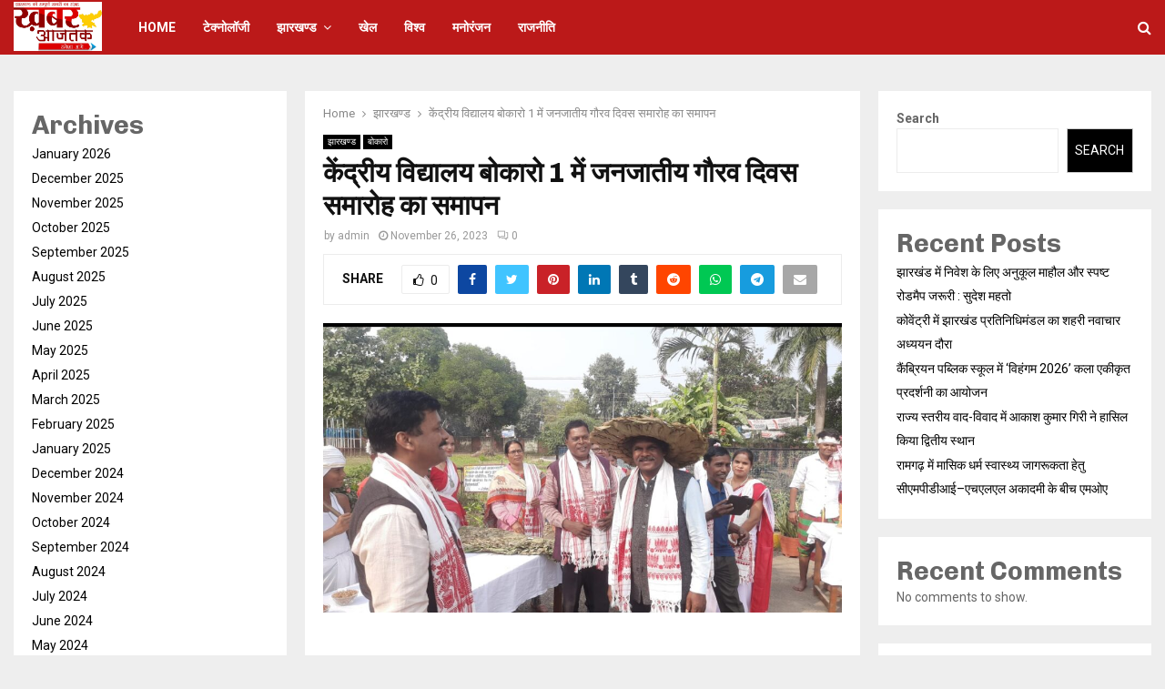

--- FILE ---
content_type: text/html; charset=UTF-8
request_url: https://khaberaajtak.com/%E0%A4%95%E0%A5%87%E0%A4%82%E0%A4%A6%E0%A5%8D%E0%A4%B0%E0%A5%80%E0%A4%AF-%E0%A4%B5%E0%A4%BF%E0%A4%A6%E0%A5%8D%E0%A4%AF%E0%A4%BE%E0%A4%B2%E0%A4%AF-%E0%A4%AC%E0%A5%8B%E0%A4%95%E0%A4%BE%E0%A4%B0%E0%A5%8B/
body_size: 53271
content:
<!DOCTYPE html>
<html dir="ltr" lang="en-US"
	prefix="og: https://ogp.me/ns#" >
<head>
	<script async src="https://pagead2.googlesyndication.com/pagead/js/adsbygoogle.js?client=ca-pub-6921712585339457"
     crossorigin="anonymous"></script>
	<meta charset="UTF-8">
		<meta name="viewport" content="width=device-width, initial-scale=1">
		<link rel="profile" href="http://gmpg.org/xfn/11">
	<title>केंद्रीय विद्यालय बोकारो 1 में जनजातीय गौरव दिवस समारोह का समापन - KhaberAajtak.com</title>

		<!-- All in One SEO 4.2.8 - aioseo.com -->
		<meta name="description" content="बोकारो (ख़बर आजतक): सेक्टर 4 स्थित केंद्रीय विद्यालय बोकारो 1 में शनिवार को जनजातीय गौरव दिवस का समापन समारोह कार्यक्रम आयोजित किया गया। 15 दिनों से चल रहे इस जनजातीय गौरव दिवस कार्यक्रम की शुरुआत केंद्र सरकार के पहल पर अखिल भारतीय स्तर पर की गई है। देशभर में जनजातियों की परंपरा उनके इतिहास उनकी" />
		<meta name="robots" content="max-image-preview:large" />
		<link rel="canonical" href="https://khaberaajtak.com/%e0%a4%95%e0%a5%87%e0%a4%82%e0%a4%a6%e0%a5%8d%e0%a4%b0%e0%a5%80%e0%a4%af-%e0%a4%b5%e0%a4%bf%e0%a4%a6%e0%a5%8d%e0%a4%af%e0%a4%be%e0%a4%b2%e0%a4%af-%e0%a4%ac%e0%a5%8b%e0%a4%95%e0%a4%be%e0%a4%b0%e0%a5%8b/" />
		<meta name="generator" content="All in One SEO (AIOSEO) 4.2.8 " />
		<meta property="og:locale" content="en_US" />
		<meta property="og:site_name" content="KhaberAajtak.com - Jharkhand&#039;s No.1 News Portal" />
		<meta property="og:type" content="article" />
		<meta property="og:title" content="केंद्रीय विद्यालय बोकारो 1 में जनजातीय गौरव दिवस समारोह का समापन - KhaberAajtak.com" />
		<meta property="og:description" content="बोकारो (ख़बर आजतक): सेक्टर 4 स्थित केंद्रीय विद्यालय बोकारो 1 में शनिवार को जनजातीय गौरव दिवस का समापन समारोह कार्यक्रम आयोजित किया गया। 15 दिनों से चल रहे इस जनजातीय गौरव दिवस कार्यक्रम की शुरुआत केंद्र सरकार के पहल पर अखिल भारतीय स्तर पर की गई है। देशभर में जनजातियों की परंपरा उनके इतिहास उनकी" />
		<meta property="og:url" content="https://khaberaajtak.com/%e0%a4%95%e0%a5%87%e0%a4%82%e0%a4%a6%e0%a5%8d%e0%a4%b0%e0%a5%80%e0%a4%af-%e0%a4%b5%e0%a4%bf%e0%a4%a6%e0%a5%8d%e0%a4%af%e0%a4%be%e0%a4%b2%e0%a4%af-%e0%a4%ac%e0%a5%8b%e0%a4%95%e0%a4%be%e0%a4%b0%e0%a5%8b/" />
		<meta property="og:image" content="https://khaberaajtak.com/wp-content/uploads/2023/11/Screenshot_2023-11-26-16-58-43-928_com.whatsapp.w4b-edit.jpg" />
		<meta property="og:image:secure_url" content="https://khaberaajtak.com/wp-content/uploads/2023/11/Screenshot_2023-11-26-16-58-43-928_com.whatsapp.w4b-edit.jpg" />
		<meta property="og:image:width" content="1080" />
		<meta property="og:image:height" content="603" />
		<meta property="article:published_time" content="2023-11-26T11:29:32+00:00" />
		<meta property="article:modified_time" content="2023-11-26T11:29:33+00:00" />
		<meta name="twitter:card" content="summary_large_image" />
		<meta name="twitter:title" content="केंद्रीय विद्यालय बोकारो 1 में जनजातीय गौरव दिवस समारोह का समापन - KhaberAajtak.com" />
		<meta name="twitter:description" content="बोकारो (ख़बर आजतक): सेक्टर 4 स्थित केंद्रीय विद्यालय बोकारो 1 में शनिवार को जनजातीय गौरव दिवस का समापन समारोह कार्यक्रम आयोजित किया गया। 15 दिनों से चल रहे इस जनजातीय गौरव दिवस कार्यक्रम की शुरुआत केंद्र सरकार के पहल पर अखिल भारतीय स्तर पर की गई है। देशभर में जनजातियों की परंपरा उनके इतिहास उनकी" />
		<meta name="twitter:image" content="https://khaberaajtak.com/wp-content/uploads/2023/11/Screenshot_2023-11-26-16-58-43-928_com.whatsapp.w4b-edit.jpg" />
		<script type="application/ld+json" class="aioseo-schema">
			{"@context":"https:\/\/schema.org","@graph":[{"@type":"BlogPosting","@id":"https:\/\/khaberaajtak.com\/%e0%a4%95%e0%a5%87%e0%a4%82%e0%a4%a6%e0%a5%8d%e0%a4%b0%e0%a5%80%e0%a4%af-%e0%a4%b5%e0%a4%bf%e0%a4%a6%e0%a5%8d%e0%a4%af%e0%a4%be%e0%a4%b2%e0%a4%af-%e0%a4%ac%e0%a5%8b%e0%a4%95%e0%a4%be%e0%a4%b0%e0%a5%8b\/#blogposting","name":"\u0915\u0947\u0902\u0926\u094d\u0930\u0940\u092f \u0935\u093f\u0926\u094d\u092f\u093e\u0932\u092f \u092c\u094b\u0915\u093e\u0930\u094b 1 \u092e\u0947\u0902 \u091c\u0928\u091c\u093e\u0924\u0940\u092f \u0917\u094c\u0930\u0935 \u0926\u093f\u0935\u0938 \u0938\u092e\u093e\u0930\u094b\u0939 \u0915\u093e \u0938\u092e\u093e\u092a\u0928 - KhaberAajtak.com","headline":"\u0915\u0947\u0902\u0926\u094d\u0930\u0940\u092f \u0935\u093f\u0926\u094d\u092f\u093e\u0932\u092f \u092c\u094b\u0915\u093e\u0930\u094b 1 \u092e\u0947\u0902 \u091c\u0928\u091c\u093e\u0924\u0940\u092f \u0917\u094c\u0930\u0935 \u0926\u093f\u0935\u0938 \u0938\u092e\u093e\u0930\u094b\u0939 \u0915\u093e \u0938\u092e\u093e\u092a\u0928","author":{"@id":"https:\/\/khaberaajtak.com\/author\/admin\/#author"},"publisher":{"@id":"https:\/\/khaberaajtak.com\/#organization"},"image":{"@type":"ImageObject","url":"https:\/\/khaberaajtak.com\/wp-content\/uploads\/2023\/11\/Screenshot_2023-11-26-16-58-43-928_com.whatsapp.w4b-edit.jpg","width":1080,"height":603},"datePublished":"2023-11-26T11:29:32+00:00","dateModified":"2023-11-26T11:29:33+00:00","inLanguage":"en-US","mainEntityOfPage":{"@id":"https:\/\/khaberaajtak.com\/%e0%a4%95%e0%a5%87%e0%a4%82%e0%a4%a6%e0%a5%8d%e0%a4%b0%e0%a5%80%e0%a4%af-%e0%a4%b5%e0%a4%bf%e0%a4%a6%e0%a5%8d%e0%a4%af%e0%a4%be%e0%a4%b2%e0%a4%af-%e0%a4%ac%e0%a5%8b%e0%a4%95%e0%a4%be%e0%a4%b0%e0%a5%8b\/#webpage"},"isPartOf":{"@id":"https:\/\/khaberaajtak.com\/%e0%a4%95%e0%a5%87%e0%a4%82%e0%a4%a6%e0%a5%8d%e0%a4%b0%e0%a5%80%e0%a4%af-%e0%a4%b5%e0%a4%bf%e0%a4%a6%e0%a5%8d%e0%a4%af%e0%a4%be%e0%a4%b2%e0%a4%af-%e0%a4%ac%e0%a5%8b%e0%a4%95%e0%a4%be%e0%a4%b0%e0%a5%8b\/#webpage"},"articleSection":"\u091d\u093e\u0930\u0916\u0923\u094d\u0921, \u092c\u094b\u0915\u093e\u0930\u094b"},{"@type":"BreadcrumbList","@id":"https:\/\/khaberaajtak.com\/%e0%a4%95%e0%a5%87%e0%a4%82%e0%a4%a6%e0%a5%8d%e0%a4%b0%e0%a5%80%e0%a4%af-%e0%a4%b5%e0%a4%bf%e0%a4%a6%e0%a5%8d%e0%a4%af%e0%a4%be%e0%a4%b2%e0%a4%af-%e0%a4%ac%e0%a5%8b%e0%a4%95%e0%a4%be%e0%a4%b0%e0%a5%8b\/#breadcrumblist","itemListElement":[{"@type":"ListItem","@id":"https:\/\/khaberaajtak.com\/#listItem","position":1,"item":{"@type":"WebPage","@id":"https:\/\/khaberaajtak.com\/","name":"Home","description":"Jharkhand's No.1 News Portal","url":"https:\/\/khaberaajtak.com\/"},"nextItem":"https:\/\/khaberaajtak.com\/%e0%a4%95%e0%a5%87%e0%a4%82%e0%a4%a6%e0%a5%8d%e0%a4%b0%e0%a5%80%e0%a4%af-%e0%a4%b5%e0%a4%bf%e0%a4%a6%e0%a5%8d%e0%a4%af%e0%a4%be%e0%a4%b2%e0%a4%af-%e0%a4%ac%e0%a5%8b%e0%a4%95%e0%a4%be%e0%a4%b0%e0%a5%8b\/#listItem"},{"@type":"ListItem","@id":"https:\/\/khaberaajtak.com\/%e0%a4%95%e0%a5%87%e0%a4%82%e0%a4%a6%e0%a5%8d%e0%a4%b0%e0%a5%80%e0%a4%af-%e0%a4%b5%e0%a4%bf%e0%a4%a6%e0%a5%8d%e0%a4%af%e0%a4%be%e0%a4%b2%e0%a4%af-%e0%a4%ac%e0%a5%8b%e0%a4%95%e0%a4%be%e0%a4%b0%e0%a5%8b\/#listItem","position":2,"item":{"@type":"WebPage","@id":"https:\/\/khaberaajtak.com\/%e0%a4%95%e0%a5%87%e0%a4%82%e0%a4%a6%e0%a5%8d%e0%a4%b0%e0%a5%80%e0%a4%af-%e0%a4%b5%e0%a4%bf%e0%a4%a6%e0%a5%8d%e0%a4%af%e0%a4%be%e0%a4%b2%e0%a4%af-%e0%a4%ac%e0%a5%8b%e0%a4%95%e0%a4%be%e0%a4%b0%e0%a5%8b\/","name":"\u0915\u0947\u0902\u0926\u094d\u0930\u0940\u092f \u0935\u093f\u0926\u094d\u092f\u093e\u0932\u092f \u092c\u094b\u0915\u093e\u0930\u094b 1 \u092e\u0947\u0902 \u091c\u0928\u091c\u093e\u0924\u0940\u092f \u0917\u094c\u0930\u0935 \u0926\u093f\u0935\u0938 \u0938\u092e\u093e\u0930\u094b\u0939 \u0915\u093e \u0938\u092e\u093e\u092a\u0928","description":"\u092c\u094b\u0915\u093e\u0930\u094b (\u0959\u092c\u0930 \u0906\u091c\u0924\u0915): \u0938\u0947\u0915\u094d\u091f\u0930 4 \u0938\u094d\u0925\u093f\u0924 \u0915\u0947\u0902\u0926\u094d\u0930\u0940\u092f \u0935\u093f\u0926\u094d\u092f\u093e\u0932\u092f \u092c\u094b\u0915\u093e\u0930\u094b 1 \u092e\u0947\u0902 \u0936\u0928\u093f\u0935\u093e\u0930 \u0915\u094b \u091c\u0928\u091c\u093e\u0924\u0940\u092f \u0917\u094c\u0930\u0935 \u0926\u093f\u0935\u0938 \u0915\u093e \u0938\u092e\u093e\u092a\u0928 \u0938\u092e\u093e\u0930\u094b\u0939 \u0915\u093e\u0930\u094d\u092f\u0915\u094d\u0930\u092e \u0906\u092f\u094b\u091c\u093f\u0924 \u0915\u093f\u092f\u093e \u0917\u092f\u093e\u0964 15 \u0926\u093f\u0928\u094b\u0902 \u0938\u0947 \u091a\u0932 \u0930\u0939\u0947 \u0907\u0938 \u091c\u0928\u091c\u093e\u0924\u0940\u092f \u0917\u094c\u0930\u0935 \u0926\u093f\u0935\u0938 \u0915\u093e\u0930\u094d\u092f\u0915\u094d\u0930\u092e \u0915\u0940 \u0936\u0941\u0930\u0941\u0906\u0924 \u0915\u0947\u0902\u0926\u094d\u0930 \u0938\u0930\u0915\u093e\u0930 \u0915\u0947 \u092a\u0939\u0932 \u092a\u0930 \u0905\u0916\u093f\u0932 \u092d\u093e\u0930\u0924\u0940\u092f \u0938\u094d\u0924\u0930 \u092a\u0930 \u0915\u0940 \u0917\u0908 \u0939\u0948\u0964 \u0926\u0947\u0936\u092d\u0930 \u092e\u0947\u0902 \u091c\u0928\u091c\u093e\u0924\u093f\u092f\u094b\u0902 \u0915\u0940 \u092a\u0930\u0902\u092a\u0930\u093e \u0909\u0928\u0915\u0947 \u0907\u0924\u093f\u0939\u093e\u0938 \u0909\u0928\u0915\u0940","url":"https:\/\/khaberaajtak.com\/%e0%a4%95%e0%a5%87%e0%a4%82%e0%a4%a6%e0%a5%8d%e0%a4%b0%e0%a5%80%e0%a4%af-%e0%a4%b5%e0%a4%bf%e0%a4%a6%e0%a5%8d%e0%a4%af%e0%a4%be%e0%a4%b2%e0%a4%af-%e0%a4%ac%e0%a5%8b%e0%a4%95%e0%a4%be%e0%a4%b0%e0%a5%8b\/"},"previousItem":"https:\/\/khaberaajtak.com\/#listItem"}]},{"@type":"Organization","@id":"https:\/\/khaberaajtak.com\/#organization","name":"Khaber Aajtak","url":"https:\/\/khaberaajtak.com\/","logo":{"@type":"ImageObject","url":"https:\/\/khaberaajtak.com\/wp-content\/uploads\/2022\/12\/cropped-Khabar-aaj-Tak_Logo-1920x1068-main-logo.jpg","@id":"https:\/\/khaberaajtak.com\/#organizationLogo","width":1920,"height":1067},"image":{"@id":"https:\/\/khaberaajtak.com\/#organizationLogo"},"sameAs":["https:\/\/facebook.com\/","https:\/\/twitter.com\/","https:\/\/instagram.com\/","https:\/\/pinterest.com\/","https:\/\/youtube.com\/","https:\/\/linkedin.com\/in\/"]},{"@type":"WebPage","@id":"https:\/\/khaberaajtak.com\/%e0%a4%95%e0%a5%87%e0%a4%82%e0%a4%a6%e0%a5%8d%e0%a4%b0%e0%a5%80%e0%a4%af-%e0%a4%b5%e0%a4%bf%e0%a4%a6%e0%a5%8d%e0%a4%af%e0%a4%be%e0%a4%b2%e0%a4%af-%e0%a4%ac%e0%a5%8b%e0%a4%95%e0%a4%be%e0%a4%b0%e0%a5%8b\/#webpage","url":"https:\/\/khaberaajtak.com\/%e0%a4%95%e0%a5%87%e0%a4%82%e0%a4%a6%e0%a5%8d%e0%a4%b0%e0%a5%80%e0%a4%af-%e0%a4%b5%e0%a4%bf%e0%a4%a6%e0%a5%8d%e0%a4%af%e0%a4%be%e0%a4%b2%e0%a4%af-%e0%a4%ac%e0%a5%8b%e0%a4%95%e0%a4%be%e0%a4%b0%e0%a5%8b\/","name":"\u0915\u0947\u0902\u0926\u094d\u0930\u0940\u092f \u0935\u093f\u0926\u094d\u092f\u093e\u0932\u092f \u092c\u094b\u0915\u093e\u0930\u094b 1 \u092e\u0947\u0902 \u091c\u0928\u091c\u093e\u0924\u0940\u092f \u0917\u094c\u0930\u0935 \u0926\u093f\u0935\u0938 \u0938\u092e\u093e\u0930\u094b\u0939 \u0915\u093e \u0938\u092e\u093e\u092a\u0928 - KhaberAajtak.com","description":"\u092c\u094b\u0915\u093e\u0930\u094b (\u0959\u092c\u0930 \u0906\u091c\u0924\u0915): \u0938\u0947\u0915\u094d\u091f\u0930 4 \u0938\u094d\u0925\u093f\u0924 \u0915\u0947\u0902\u0926\u094d\u0930\u0940\u092f \u0935\u093f\u0926\u094d\u092f\u093e\u0932\u092f \u092c\u094b\u0915\u093e\u0930\u094b 1 \u092e\u0947\u0902 \u0936\u0928\u093f\u0935\u093e\u0930 \u0915\u094b \u091c\u0928\u091c\u093e\u0924\u0940\u092f \u0917\u094c\u0930\u0935 \u0926\u093f\u0935\u0938 \u0915\u093e \u0938\u092e\u093e\u092a\u0928 \u0938\u092e\u093e\u0930\u094b\u0939 \u0915\u093e\u0930\u094d\u092f\u0915\u094d\u0930\u092e \u0906\u092f\u094b\u091c\u093f\u0924 \u0915\u093f\u092f\u093e \u0917\u092f\u093e\u0964 15 \u0926\u093f\u0928\u094b\u0902 \u0938\u0947 \u091a\u0932 \u0930\u0939\u0947 \u0907\u0938 \u091c\u0928\u091c\u093e\u0924\u0940\u092f \u0917\u094c\u0930\u0935 \u0926\u093f\u0935\u0938 \u0915\u093e\u0930\u094d\u092f\u0915\u094d\u0930\u092e \u0915\u0940 \u0936\u0941\u0930\u0941\u0906\u0924 \u0915\u0947\u0902\u0926\u094d\u0930 \u0938\u0930\u0915\u093e\u0930 \u0915\u0947 \u092a\u0939\u0932 \u092a\u0930 \u0905\u0916\u093f\u0932 \u092d\u093e\u0930\u0924\u0940\u092f \u0938\u094d\u0924\u0930 \u092a\u0930 \u0915\u0940 \u0917\u0908 \u0939\u0948\u0964 \u0926\u0947\u0936\u092d\u0930 \u092e\u0947\u0902 \u091c\u0928\u091c\u093e\u0924\u093f\u092f\u094b\u0902 \u0915\u0940 \u092a\u0930\u0902\u092a\u0930\u093e \u0909\u0928\u0915\u0947 \u0907\u0924\u093f\u0939\u093e\u0938 \u0909\u0928\u0915\u0940","inLanguage":"en-US","isPartOf":{"@id":"https:\/\/khaberaajtak.com\/#website"},"breadcrumb":{"@id":"https:\/\/khaberaajtak.com\/%e0%a4%95%e0%a5%87%e0%a4%82%e0%a4%a6%e0%a5%8d%e0%a4%b0%e0%a5%80%e0%a4%af-%e0%a4%b5%e0%a4%bf%e0%a4%a6%e0%a5%8d%e0%a4%af%e0%a4%be%e0%a4%b2%e0%a4%af-%e0%a4%ac%e0%a5%8b%e0%a4%95%e0%a4%be%e0%a4%b0%e0%a5%8b\/#breadcrumblist"},"author":"https:\/\/khaberaajtak.com\/author\/admin\/#author","creator":"https:\/\/khaberaajtak.com\/author\/admin\/#author","image":{"@type":"ImageObject","url":"https:\/\/khaberaajtak.com\/wp-content\/uploads\/2023\/11\/Screenshot_2023-11-26-16-58-43-928_com.whatsapp.w4b-edit.jpg","@id":"https:\/\/khaberaajtak.com\/#mainImage","width":1080,"height":603},"primaryImageOfPage":{"@id":"https:\/\/khaberaajtak.com\/%e0%a4%95%e0%a5%87%e0%a4%82%e0%a4%a6%e0%a5%8d%e0%a4%b0%e0%a5%80%e0%a4%af-%e0%a4%b5%e0%a4%bf%e0%a4%a6%e0%a5%8d%e0%a4%af%e0%a4%be%e0%a4%b2%e0%a4%af-%e0%a4%ac%e0%a5%8b%e0%a4%95%e0%a4%be%e0%a4%b0%e0%a5%8b\/#mainImage"},"datePublished":"2023-11-26T11:29:32+00:00","dateModified":"2023-11-26T11:29:33+00:00"},{"@type":"WebSite","@id":"https:\/\/khaberaajtak.com\/#website","url":"https:\/\/khaberaajtak.com\/","name":"Khaber Aajtak","description":"Jharkhand's No.1 News Portal","inLanguage":"en-US","publisher":{"@id":"https:\/\/khaberaajtak.com\/#organization"}}]}
		</script>
		<!-- All in One SEO -->

<link rel='dns-prefetch' href='//www.googletagmanager.com' />
<link rel='dns-prefetch' href='//fonts.googleapis.com' />
<link rel="alternate" type="application/rss+xml" title="KhaberAajtak.com &raquo; Feed" href="https://khaberaajtak.com/feed/" />
<link rel="alternate" type="application/rss+xml" title="KhaberAajtak.com &raquo; Comments Feed" href="https://khaberaajtak.com/comments/feed/" />
<link rel="alternate" type="application/rss+xml" title="KhaberAajtak.com &raquo; केंद्रीय विद्यालय बोकारो 1 में जनजातीय गौरव दिवस समारोह का समापन Comments Feed" href="https://khaberaajtak.com/%e0%a4%95%e0%a5%87%e0%a4%82%e0%a4%a6%e0%a5%8d%e0%a4%b0%e0%a5%80%e0%a4%af-%e0%a4%b5%e0%a4%bf%e0%a4%a6%e0%a5%8d%e0%a4%af%e0%a4%be%e0%a4%b2%e0%a4%af-%e0%a4%ac%e0%a5%8b%e0%a4%95%e0%a4%be%e0%a4%b0%e0%a5%8b/feed/" />
		<!-- This site uses the Google Analytics by MonsterInsights plugin v8.10.1 - Using Analytics tracking - https://www.monsterinsights.com/ -->
		<!-- Note: MonsterInsights is not currently configured on this site. The site owner needs to authenticate with Google Analytics in the MonsterInsights settings panel. -->
					<!-- No UA code set -->
				<!-- / Google Analytics by MonsterInsights -->
		<script type="text/javascript">
window._wpemojiSettings = {"baseUrl":"https:\/\/s.w.org\/images\/core\/emoji\/14.0.0\/72x72\/","ext":".png","svgUrl":"https:\/\/s.w.org\/images\/core\/emoji\/14.0.0\/svg\/","svgExt":".svg","source":{"concatemoji":"https:\/\/khaberaajtak.com\/wp-includes\/js\/wp-emoji-release.min.js?ver=6.1.9"}};
/*! This file is auto-generated */
!function(e,a,t){var n,r,o,i=a.createElement("canvas"),p=i.getContext&&i.getContext("2d");function s(e,t){var a=String.fromCharCode,e=(p.clearRect(0,0,i.width,i.height),p.fillText(a.apply(this,e),0,0),i.toDataURL());return p.clearRect(0,0,i.width,i.height),p.fillText(a.apply(this,t),0,0),e===i.toDataURL()}function c(e){var t=a.createElement("script");t.src=e,t.defer=t.type="text/javascript",a.getElementsByTagName("head")[0].appendChild(t)}for(o=Array("flag","emoji"),t.supports={everything:!0,everythingExceptFlag:!0},r=0;r<o.length;r++)t.supports[o[r]]=function(e){if(p&&p.fillText)switch(p.textBaseline="top",p.font="600 32px Arial",e){case"flag":return s([127987,65039,8205,9895,65039],[127987,65039,8203,9895,65039])?!1:!s([55356,56826,55356,56819],[55356,56826,8203,55356,56819])&&!s([55356,57332,56128,56423,56128,56418,56128,56421,56128,56430,56128,56423,56128,56447],[55356,57332,8203,56128,56423,8203,56128,56418,8203,56128,56421,8203,56128,56430,8203,56128,56423,8203,56128,56447]);case"emoji":return!s([129777,127995,8205,129778,127999],[129777,127995,8203,129778,127999])}return!1}(o[r]),t.supports.everything=t.supports.everything&&t.supports[o[r]],"flag"!==o[r]&&(t.supports.everythingExceptFlag=t.supports.everythingExceptFlag&&t.supports[o[r]]);t.supports.everythingExceptFlag=t.supports.everythingExceptFlag&&!t.supports.flag,t.DOMReady=!1,t.readyCallback=function(){t.DOMReady=!0},t.supports.everything||(n=function(){t.readyCallback()},a.addEventListener?(a.addEventListener("DOMContentLoaded",n,!1),e.addEventListener("load",n,!1)):(e.attachEvent("onload",n),a.attachEvent("onreadystatechange",function(){"complete"===a.readyState&&t.readyCallback()})),(e=t.source||{}).concatemoji?c(e.concatemoji):e.wpemoji&&e.twemoji&&(c(e.twemoji),c(e.wpemoji)))}(window,document,window._wpemojiSettings);
</script>
<style type="text/css">
img.wp-smiley,
img.emoji {
	display: inline !important;
	border: none !important;
	box-shadow: none !important;
	height: 1em !important;
	width: 1em !important;
	margin: 0 0.07em !important;
	vertical-align: -0.1em !important;
	background: none !important;
	padding: 0 !important;
}
</style>
	<link rel='stylesheet' id='wp-block-library-css' href='https://khaberaajtak.com/wp-includes/css/dist/block-library/style.min.css?ver=6.1.9' type='text/css' media='all' />
<style id='wp-block-library-theme-inline-css' type='text/css'>
.wp-block-audio figcaption{color:#555;font-size:13px;text-align:center}.is-dark-theme .wp-block-audio figcaption{color:hsla(0,0%,100%,.65)}.wp-block-audio{margin:0 0 1em}.wp-block-code{border:1px solid #ccc;border-radius:4px;font-family:Menlo,Consolas,monaco,monospace;padding:.8em 1em}.wp-block-embed figcaption{color:#555;font-size:13px;text-align:center}.is-dark-theme .wp-block-embed figcaption{color:hsla(0,0%,100%,.65)}.wp-block-embed{margin:0 0 1em}.blocks-gallery-caption{color:#555;font-size:13px;text-align:center}.is-dark-theme .blocks-gallery-caption{color:hsla(0,0%,100%,.65)}.wp-block-image figcaption{color:#555;font-size:13px;text-align:center}.is-dark-theme .wp-block-image figcaption{color:hsla(0,0%,100%,.65)}.wp-block-image{margin:0 0 1em}.wp-block-pullquote{border-top:4px solid;border-bottom:4px solid;margin-bottom:1.75em;color:currentColor}.wp-block-pullquote__citation,.wp-block-pullquote cite,.wp-block-pullquote footer{color:currentColor;text-transform:uppercase;font-size:.8125em;font-style:normal}.wp-block-quote{border-left:.25em solid;margin:0 0 1.75em;padding-left:1em}.wp-block-quote cite,.wp-block-quote footer{color:currentColor;font-size:.8125em;position:relative;font-style:normal}.wp-block-quote.has-text-align-right{border-left:none;border-right:.25em solid;padding-left:0;padding-right:1em}.wp-block-quote.has-text-align-center{border:none;padding-left:0}.wp-block-quote.is-large,.wp-block-quote.is-style-large,.wp-block-quote.is-style-plain{border:none}.wp-block-search .wp-block-search__label{font-weight:700}.wp-block-search__button{border:1px solid #ccc;padding:.375em .625em}:where(.wp-block-group.has-background){padding:1.25em 2.375em}.wp-block-separator.has-css-opacity{opacity:.4}.wp-block-separator{border:none;border-bottom:2px solid;margin-left:auto;margin-right:auto}.wp-block-separator.has-alpha-channel-opacity{opacity:1}.wp-block-separator:not(.is-style-wide):not(.is-style-dots){width:100px}.wp-block-separator.has-background:not(.is-style-dots){border-bottom:none;height:1px}.wp-block-separator.has-background:not(.is-style-wide):not(.is-style-dots){height:2px}.wp-block-table{margin:"0 0 1em 0"}.wp-block-table thead{border-bottom:3px solid}.wp-block-table tfoot{border-top:3px solid}.wp-block-table td,.wp-block-table th{word-break:normal}.wp-block-table figcaption{color:#555;font-size:13px;text-align:center}.is-dark-theme .wp-block-table figcaption{color:hsla(0,0%,100%,.65)}.wp-block-video figcaption{color:#555;font-size:13px;text-align:center}.is-dark-theme .wp-block-video figcaption{color:hsla(0,0%,100%,.65)}.wp-block-video{margin:0 0 1em}.wp-block-template-part.has-background{padding:1.25em 2.375em;margin-top:0;margin-bottom:0}
</style>
<link rel='stylesheet' id='classic-theme-styles-css' href='https://khaberaajtak.com/wp-includes/css/classic-themes.min.css?ver=1' type='text/css' media='all' />
<style id='global-styles-inline-css' type='text/css'>
body{--wp--preset--color--black: #000000;--wp--preset--color--cyan-bluish-gray: #abb8c3;--wp--preset--color--white: #ffffff;--wp--preset--color--pale-pink: #f78da7;--wp--preset--color--vivid-red: #cf2e2e;--wp--preset--color--luminous-vivid-orange: #ff6900;--wp--preset--color--luminous-vivid-amber: #fcb900;--wp--preset--color--light-green-cyan: #7bdcb5;--wp--preset--color--vivid-green-cyan: #00d084;--wp--preset--color--pale-cyan-blue: #8ed1fc;--wp--preset--color--vivid-cyan-blue: #0693e3;--wp--preset--color--vivid-purple: #9b51e0;--wp--preset--gradient--vivid-cyan-blue-to-vivid-purple: linear-gradient(135deg,rgba(6,147,227,1) 0%,rgb(155,81,224) 100%);--wp--preset--gradient--light-green-cyan-to-vivid-green-cyan: linear-gradient(135deg,rgb(122,220,180) 0%,rgb(0,208,130) 100%);--wp--preset--gradient--luminous-vivid-amber-to-luminous-vivid-orange: linear-gradient(135deg,rgba(252,185,0,1) 0%,rgba(255,105,0,1) 100%);--wp--preset--gradient--luminous-vivid-orange-to-vivid-red: linear-gradient(135deg,rgba(255,105,0,1) 0%,rgb(207,46,46) 100%);--wp--preset--gradient--very-light-gray-to-cyan-bluish-gray: linear-gradient(135deg,rgb(238,238,238) 0%,rgb(169,184,195) 100%);--wp--preset--gradient--cool-to-warm-spectrum: linear-gradient(135deg,rgb(74,234,220) 0%,rgb(151,120,209) 20%,rgb(207,42,186) 40%,rgb(238,44,130) 60%,rgb(251,105,98) 80%,rgb(254,248,76) 100%);--wp--preset--gradient--blush-light-purple: linear-gradient(135deg,rgb(255,206,236) 0%,rgb(152,150,240) 100%);--wp--preset--gradient--blush-bordeaux: linear-gradient(135deg,rgb(254,205,165) 0%,rgb(254,45,45) 50%,rgb(107,0,62) 100%);--wp--preset--gradient--luminous-dusk: linear-gradient(135deg,rgb(255,203,112) 0%,rgb(199,81,192) 50%,rgb(65,88,208) 100%);--wp--preset--gradient--pale-ocean: linear-gradient(135deg,rgb(255,245,203) 0%,rgb(182,227,212) 50%,rgb(51,167,181) 100%);--wp--preset--gradient--electric-grass: linear-gradient(135deg,rgb(202,248,128) 0%,rgb(113,206,126) 100%);--wp--preset--gradient--midnight: linear-gradient(135deg,rgb(2,3,129) 0%,rgb(40,116,252) 100%);--wp--preset--duotone--dark-grayscale: url('#wp-duotone-dark-grayscale');--wp--preset--duotone--grayscale: url('#wp-duotone-grayscale');--wp--preset--duotone--purple-yellow: url('#wp-duotone-purple-yellow');--wp--preset--duotone--blue-red: url('#wp-duotone-blue-red');--wp--preset--duotone--midnight: url('#wp-duotone-midnight');--wp--preset--duotone--magenta-yellow: url('#wp-duotone-magenta-yellow');--wp--preset--duotone--purple-green: url('#wp-duotone-purple-green');--wp--preset--duotone--blue-orange: url('#wp-duotone-blue-orange');--wp--preset--font-size--small: 14px;--wp--preset--font-size--medium: 20px;--wp--preset--font-size--large: 32px;--wp--preset--font-size--x-large: 42px;--wp--preset--font-size--normal: 16px;--wp--preset--font-size--huge: 42px;--wp--preset--spacing--20: 0.44rem;--wp--preset--spacing--30: 0.67rem;--wp--preset--spacing--40: 1rem;--wp--preset--spacing--50: 1.5rem;--wp--preset--spacing--60: 2.25rem;--wp--preset--spacing--70: 3.38rem;--wp--preset--spacing--80: 5.06rem;}:where(.is-layout-flex){gap: 0.5em;}body .is-layout-flow > .alignleft{float: left;margin-inline-start: 0;margin-inline-end: 2em;}body .is-layout-flow > .alignright{float: right;margin-inline-start: 2em;margin-inline-end: 0;}body .is-layout-flow > .aligncenter{margin-left: auto !important;margin-right: auto !important;}body .is-layout-constrained > .alignleft{float: left;margin-inline-start: 0;margin-inline-end: 2em;}body .is-layout-constrained > .alignright{float: right;margin-inline-start: 2em;margin-inline-end: 0;}body .is-layout-constrained > .aligncenter{margin-left: auto !important;margin-right: auto !important;}body .is-layout-constrained > :where(:not(.alignleft):not(.alignright):not(.alignfull)){max-width: var(--wp--style--global--content-size);margin-left: auto !important;margin-right: auto !important;}body .is-layout-constrained > .alignwide{max-width: var(--wp--style--global--wide-size);}body .is-layout-flex{display: flex;}body .is-layout-flex{flex-wrap: wrap;align-items: center;}body .is-layout-flex > *{margin: 0;}:where(.wp-block-columns.is-layout-flex){gap: 2em;}.has-black-color{color: var(--wp--preset--color--black) !important;}.has-cyan-bluish-gray-color{color: var(--wp--preset--color--cyan-bluish-gray) !important;}.has-white-color{color: var(--wp--preset--color--white) !important;}.has-pale-pink-color{color: var(--wp--preset--color--pale-pink) !important;}.has-vivid-red-color{color: var(--wp--preset--color--vivid-red) !important;}.has-luminous-vivid-orange-color{color: var(--wp--preset--color--luminous-vivid-orange) !important;}.has-luminous-vivid-amber-color{color: var(--wp--preset--color--luminous-vivid-amber) !important;}.has-light-green-cyan-color{color: var(--wp--preset--color--light-green-cyan) !important;}.has-vivid-green-cyan-color{color: var(--wp--preset--color--vivid-green-cyan) !important;}.has-pale-cyan-blue-color{color: var(--wp--preset--color--pale-cyan-blue) !important;}.has-vivid-cyan-blue-color{color: var(--wp--preset--color--vivid-cyan-blue) !important;}.has-vivid-purple-color{color: var(--wp--preset--color--vivid-purple) !important;}.has-black-background-color{background-color: var(--wp--preset--color--black) !important;}.has-cyan-bluish-gray-background-color{background-color: var(--wp--preset--color--cyan-bluish-gray) !important;}.has-white-background-color{background-color: var(--wp--preset--color--white) !important;}.has-pale-pink-background-color{background-color: var(--wp--preset--color--pale-pink) !important;}.has-vivid-red-background-color{background-color: var(--wp--preset--color--vivid-red) !important;}.has-luminous-vivid-orange-background-color{background-color: var(--wp--preset--color--luminous-vivid-orange) !important;}.has-luminous-vivid-amber-background-color{background-color: var(--wp--preset--color--luminous-vivid-amber) !important;}.has-light-green-cyan-background-color{background-color: var(--wp--preset--color--light-green-cyan) !important;}.has-vivid-green-cyan-background-color{background-color: var(--wp--preset--color--vivid-green-cyan) !important;}.has-pale-cyan-blue-background-color{background-color: var(--wp--preset--color--pale-cyan-blue) !important;}.has-vivid-cyan-blue-background-color{background-color: var(--wp--preset--color--vivid-cyan-blue) !important;}.has-vivid-purple-background-color{background-color: var(--wp--preset--color--vivid-purple) !important;}.has-black-border-color{border-color: var(--wp--preset--color--black) !important;}.has-cyan-bluish-gray-border-color{border-color: var(--wp--preset--color--cyan-bluish-gray) !important;}.has-white-border-color{border-color: var(--wp--preset--color--white) !important;}.has-pale-pink-border-color{border-color: var(--wp--preset--color--pale-pink) !important;}.has-vivid-red-border-color{border-color: var(--wp--preset--color--vivid-red) !important;}.has-luminous-vivid-orange-border-color{border-color: var(--wp--preset--color--luminous-vivid-orange) !important;}.has-luminous-vivid-amber-border-color{border-color: var(--wp--preset--color--luminous-vivid-amber) !important;}.has-light-green-cyan-border-color{border-color: var(--wp--preset--color--light-green-cyan) !important;}.has-vivid-green-cyan-border-color{border-color: var(--wp--preset--color--vivid-green-cyan) !important;}.has-pale-cyan-blue-border-color{border-color: var(--wp--preset--color--pale-cyan-blue) !important;}.has-vivid-cyan-blue-border-color{border-color: var(--wp--preset--color--vivid-cyan-blue) !important;}.has-vivid-purple-border-color{border-color: var(--wp--preset--color--vivid-purple) !important;}.has-vivid-cyan-blue-to-vivid-purple-gradient-background{background: var(--wp--preset--gradient--vivid-cyan-blue-to-vivid-purple) !important;}.has-light-green-cyan-to-vivid-green-cyan-gradient-background{background: var(--wp--preset--gradient--light-green-cyan-to-vivid-green-cyan) !important;}.has-luminous-vivid-amber-to-luminous-vivid-orange-gradient-background{background: var(--wp--preset--gradient--luminous-vivid-amber-to-luminous-vivid-orange) !important;}.has-luminous-vivid-orange-to-vivid-red-gradient-background{background: var(--wp--preset--gradient--luminous-vivid-orange-to-vivid-red) !important;}.has-very-light-gray-to-cyan-bluish-gray-gradient-background{background: var(--wp--preset--gradient--very-light-gray-to-cyan-bluish-gray) !important;}.has-cool-to-warm-spectrum-gradient-background{background: var(--wp--preset--gradient--cool-to-warm-spectrum) !important;}.has-blush-light-purple-gradient-background{background: var(--wp--preset--gradient--blush-light-purple) !important;}.has-blush-bordeaux-gradient-background{background: var(--wp--preset--gradient--blush-bordeaux) !important;}.has-luminous-dusk-gradient-background{background: var(--wp--preset--gradient--luminous-dusk) !important;}.has-pale-ocean-gradient-background{background: var(--wp--preset--gradient--pale-ocean) !important;}.has-electric-grass-gradient-background{background: var(--wp--preset--gradient--electric-grass) !important;}.has-midnight-gradient-background{background: var(--wp--preset--gradient--midnight) !important;}.has-small-font-size{font-size: var(--wp--preset--font-size--small) !important;}.has-medium-font-size{font-size: var(--wp--preset--font-size--medium) !important;}.has-large-font-size{font-size: var(--wp--preset--font-size--large) !important;}.has-x-large-font-size{font-size: var(--wp--preset--font-size--x-large) !important;}
.wp-block-navigation a:where(:not(.wp-element-button)){color: inherit;}
:where(.wp-block-columns.is-layout-flex){gap: 2em;}
.wp-block-pullquote{font-size: 1.5em;line-height: 1.6;}
</style>
<link rel='stylesheet' id='contact-form-7-css' href='https://khaberaajtak.com/wp-content/plugins/contact-form-7/includes/css/styles.css?ver=5.6.4' type='text/css' media='all' />
<link rel='stylesheet' id='pencisc-css' href='https://khaberaajtak.com/wp-content/plugins/penci-framework/assets/css/single-shortcode.css?ver=6.1.9' type='text/css' media='all' />
<link rel='stylesheet' id='penci-oswald-css' href='//fonts.googleapis.com/css?family=Oswald%3A400&#038;ver=6.1.9' type='text/css' media='all' />
<link rel='stylesheet' id='penci-font-awesome-css' href='https://khaberaajtak.com/wp-content/themes/pennews/css/font-awesome.min.css?ver=4.5.2' type='text/css' media='all' />
<link rel='stylesheet' id='penci-fonts-css' href='//fonts.googleapis.com/css?family=Roboto%3A300%2C300italic%2C400%2C400italic%2C500%2C500italic%2C700%2C700italic%2C800%2C800italic%7CMukta+Vaani%3A300%2C300italic%2C400%2C400italic%2C500%2C500italic%2C700%2C700italic%2C800%2C800italic%7COswald%3A300%2C300italic%2C400%2C400italic%2C500%2C500italic%2C700%2C700italic%2C800%2C800italic%7CTeko%3A300%2C300italic%2C400%2C400italic%2C500%2C500italic%2C700%2C700italic%2C800%2C800italic%7CChivo%3A300%2C300italic%2C400%2C400italic%2C500%2C500italic%2C700%2C700italic%2C800%2C800italic%3A300%2C300italic%2C400%2C400italic%2C500%2C500italic%2C700%2C700italic%2C800%2C800italic%26subset%3Dcyrillic%2Ccyrillic-ext%2Cgreek%2Cgreek-ext%2Clatin-ext' type='text/css' media='all' />
<link rel='stylesheet' id='penci-portfolio-css' href='https://khaberaajtak.com/wp-content/themes/pennews/css/portfolio.css?ver=6.6.1' type='text/css' media='all' />
<link rel='stylesheet' id='penci-recipe-css' href='https://khaberaajtak.com/wp-content/themes/pennews/css/recipe.css?ver=6.6.1' type='text/css' media='all' />
<link rel='stylesheet' id='penci-review-css' href='https://khaberaajtak.com/wp-content/themes/pennews/css/review.css?ver=6.6.1' type='text/css' media='all' />
<link rel='stylesheet' id='penci-style-css' href='https://khaberaajtak.com/wp-content/themes/pennews/style.css?ver=6.6.1' type='text/css' media='all' />
<style id='penci-style-inline-css' type='text/css'>
.penci-block-vc.style-title-13:not(.footer-widget).style-title-center .penci-block-heading {border-right: 10px solid transparent; border-left: 10px solid transparent; }.site-branding h1, .site-branding h2 {margin: 0;}.penci-schema-markup { display: none !important; }.penci-entry-media .twitter-video { max-width: none !important; margin: 0 !important; }.penci-entry-media .fb-video { margin-bottom: 0; }.penci-entry-media .post-format-meta > iframe { vertical-align: top; }.penci-single-style-6 .penci-entry-media-top.penci-video-format-dailymotion:after, .penci-single-style-6 .penci-entry-media-top.penci-video-format-facebook:after, .penci-single-style-6 .penci-entry-media-top.penci-video-format-vimeo:after, .penci-single-style-6 .penci-entry-media-top.penci-video-format-twitter:after, .penci-single-style-7 .penci-entry-media-top.penci-video-format-dailymotion:after, .penci-single-style-7 .penci-entry-media-top.penci-video-format-facebook:after, .penci-single-style-7 .penci-entry-media-top.penci-video-format-vimeo:after, .penci-single-style-7 .penci-entry-media-top.penci-video-format-twitter:after { content: none; } .penci-single-style-5 .penci-entry-media.penci-video-format-dailymotion:after, .penci-single-style-5 .penci-entry-media.penci-video-format-facebook:after, .penci-single-style-5 .penci-entry-media.penci-video-format-vimeo:after, .penci-single-style-5 .penci-entry-media.penci-video-format-twitter:after { content: none; }@media screen and (max-width: 960px) { .penci-insta-thumb ul.thumbnails.penci_col_5 li, .penci-insta-thumb ul.thumbnails.penci_col_6 li { width: 33.33% !important; } .penci-insta-thumb ul.thumbnails.penci_col_7 li, .penci-insta-thumb ul.thumbnails.penci_col_8 li, .penci-insta-thumb ul.thumbnails.penci_col_9 li, .penci-insta-thumb ul.thumbnails.penci_col_10 li { width: 25% !important; } }.site-header.header--s12 .penci-menu-toggle-wapper,.site-header.header--s12 .header__social-search { flex: 1; }.site-header.header--s5 .site-branding {  padding-right: 0;margin-right: 40px; }.penci-block_37 .penci_post-meta { padding-top: 8px; }.penci-block_37 .penci-post-excerpt + .penci_post-meta { padding-top: 0; }.penci-hide-text-votes { display: none; }.penci-usewr-review {  border-top: 1px solid #ececec; }.penci-review-score {top: 5px; position: relative; }.penci-social-counter.penci-social-counter--style-3 .penci-social__empty a, .penci-social-counter.penci-social-counter--style-4 .penci-social__empty a, .penci-social-counter.penci-social-counter--style-5 .penci-social__empty a, .penci-social-counter.penci-social-counter--style-6 .penci-social__empty a { display: flex; justify-content: center; align-items: center; }.penci-block-error { padding: 0 20px 20px; }@media screen and (min-width: 1240px){ .penci_dis_padding_bw .penci-content-main.penci-col-4:nth-child(3n+2) { padding-right: 15px; padding-left: 15px; }}.bos_searchbox_widget_class.penci-vc-column-1 #flexi_searchbox #b_searchboxInc .b_submitButton_wrapper{ padding-top: 10px; padding-bottom: 10px; }.mfp-image-holder .mfp-close, .mfp-iframe-holder .mfp-close { background: transparent; border-color: transparent; }h1, h2, h3, h4, h5, h6,.error404 .page-title,
		.error404 .penci-block-vc .penci-block__title, .footer__bottom.style-2 .block-title {font-family: 'Chivo', sans-serif}h1, h2, h3, h4, h5, h6,.error404 .page-title,
		 .error404 .penci-block-vc .penci-block__title, .product_list_widget .product-title, .footer__bottom.style-2 .block-title {font-weight: 700}.penci-topbar.header--s7, .penci-topbar.header--s7 h3, 
		.penci-topbar.header--s7 ul li,
		.penci-topbar.header--s7 .topbar__trending .headline-title{ text-transform: none !important; }.penci-topbar{ background-color:#111111 ; }.penci-topbar,.penci-topbar a, .penci-topbar ul li a{ color:#ffffff ; }.penci-topbar a:hover , .penci-topbar ul li a:hover{ color:#bb1919 !important; }.topbar__social-media a:hover{ color:#bb1919 ; }.penci-topbar ul.menu li ul.sub-menu{ background-color:#111111 ; }.penci-topbar ul.menu li ul.sub-menu li a{ color:#ffffff ; }.penci-topbar ul.menu li ul.sub-menu li a:hover{ color:#bb1919 ; }.penci-topbar ul.menu li ul.sub-menu li{ border-color:#212121 ; }.penci-topbar .topbar__trending .headline-title{ background-color:#bb1919 ; }#site-navigation .penci-megamenu .penci-content-megamenu .penci-mega-latest-posts .penci-mega-post a:not(.mega-cat-name){ font-size: 14px; }.main-navigation > ul:not(.children) > li ul.sub-menu{ border-top: 0 !important; }.penci-post-pagination h5{ font-size:16px; }.penci-author-content h5 a{ font-size:16px; }.penci-post-related .item-related h4{ font-size:15px; }
		.penci-post-related .post-title-box .post-box-title,
		.post-comments .post-title-box .post-box-title, 
		.site-content .post-comments #respond h3{ font-size: 16px !important; }.penci-portfolio-wrap{ margin-left: 0px; margin-right: 0px; }.penci-portfolio-wrap .portfolio-item{ padding-left: 0px; padding-right: 0px; margin-bottom:0px; }.penci-menu-hbg-widgets .menu-hbg-title { font-family:'Chivo', sans-serif }
		.woocommerce div.product .related > h2,.woocommerce div.product .upsells > h2,
		.post-title-box .post-box-title,.site-content #respond h3,.site-content .widget-title,
		.site-content .widgettitle,
		body.page-template-full-width.page-paged-2 .site-content .widget.penci-block-vc .penci-block__title,
		body:not( .page-template-full-width ) .site-content .widget.penci-block-vc .penci-block__title{ font-size:16px !important;font-weight:700 !important;font-family:'Chivo', sans-serif !important; }.site-content .widget.penci-block-vc .penci-block__title{ text-transform: none; }.site-footer .penci-block-vc .penci-block__title{ font-size:15px;font-weight:600;font-family:'Roboto', sans-serif; }.penci-popup-login-register .penci-login-container a:hover{ color:#bb1919 ; }.penci-popup-login-register .penci-login-container .penci-login input[type="submit"]{ background-color:#bb1919 ; }.buy-button{ background-color:#bb1919 !important; }.penci-menuhbg-toggle:hover .lines-button:after,.penci-menuhbg-toggle:hover .penci-lines:before,.penci-menuhbg-toggle:hover .penci-lines:after.penci-login-container a,.penci_list_shortcode li:before,.footer__sidebars .penci-block-vc .penci__post-title a:hover,.penci-viewall-results a:hover,.post-entry .penci-portfolio-filter ul li.active a, .penci-portfolio-filter ul li.active a,.penci-ajax-search-results-wrapper .penci__post-title a:hover{ color: #bb1919; }.penci-tweets-widget-content .icon-tweets,.penci-tweets-widget-content .tweet-intents a,.penci-tweets-widget-content .tweet-intents span:after,.woocommerce .star-rating span,.woocommerce .comment-form p.stars a:hover,.woocommerce div.product .woocommerce-tabs ul.tabs li a:hover,.penci-subcat-list .flexMenu-viewMore:hover a, .penci-subcat-list .flexMenu-viewMore:focus a,.penci-subcat-list .flexMenu-viewMore .flexMenu-popup .penci-subcat-item a:hover,.penci-owl-carousel-style .owl-dot.active span, .penci-owl-carousel-style .owl-dot:hover span,.penci-owl-carousel-slider .owl-dot.active span,.penci-owl-carousel-slider .owl-dot:hover span{ color: #bb1919; }.penci-owl-carousel-slider .owl-dot.active span,.penci-owl-carousel-slider .owl-dot:hover span{ background-color: #bb1919; }blockquote, q,.penci-post-pagination a:hover,a:hover,.penci-entry-meta a:hover,.penci-portfolio-below_img .inner-item-portfolio .portfolio-desc a:hover h3,.main-navigation.penci_disable_padding_menu > ul:not(.children) > li:hover > a,.main-navigation.penci_disable_padding_menu > ul:not(.children) > li:active > a,.main-navigation.penci_disable_padding_menu > ul:not(.children) > li.current-menu-item > a,.main-navigation.penci_disable_padding_menu > ul:not(.children) > li.current-menu-ancestor > a,.main-navigation.penci_disable_padding_menu > ul:not(.children) > li.current-category-ancestor > a,.site-header.header--s11 .main-navigation.penci_enable_line_menu .menu > li:hover > a,.site-header.header--s11 .main-navigation.penci_enable_line_menu .menu > li:active > a,.site-header.header--s11 .main-navigation.penci_enable_line_menu .menu > li.current-menu-item > a,.main-navigation.penci_disable_padding_menu ul.menu > li > a:hover,.main-navigation ul li:hover > a,.main-navigation ul li:active > a,.main-navigation li.current-menu-item > a,#site-navigation .penci-megamenu .penci-mega-child-categories a.cat-active,#site-navigation .penci-megamenu .penci-content-megamenu .penci-mega-latest-posts .penci-mega-post a:not(.mega-cat-name):hover,.penci-post-pagination h5 a:hover{ color: #bb1919; }.main-navigation.penci_disable_padding_menu > ul:not(.children) > li.highlight-button > a{ color: #bb1919;border-color: #bb1919; }.main-navigation.penci_disable_padding_menu > ul:not(.children) > li.highlight-button:hover > a,.main-navigation.penci_disable_padding_menu > ul:not(.children) > li.highlight-button:active > a,.main-navigation.penci_disable_padding_menu > ul:not(.children) > li.highlight-button.current-category-ancestor > a,.main-navigation.penci_disable_padding_menu > ul:not(.children) > li.highlight-button.current-category-ancestor > a,.main-navigation.penci_disable_padding_menu > ul:not(.children) > li.highlight-button.current-menu-ancestor > a,.main-navigation.penci_disable_padding_menu > ul:not(.children) > li.highlight-button.current-menu-item > a{ border-color: #bb1919; }.penci-menu-hbg .primary-menu-mobile li a:hover,.penci-menu-hbg .primary-menu-mobile li.toggled-on > a,.penci-menu-hbg .primary-menu-mobile li.toggled-on > .dropdown-toggle,.penci-menu-hbg .primary-menu-mobile li.current-menu-item > a,.penci-menu-hbg .primary-menu-mobile li.current-menu-item > .dropdown-toggle,.mobile-sidebar .primary-menu-mobile li a:hover,.mobile-sidebar .primary-menu-mobile li.toggled-on-first > a,.mobile-sidebar .primary-menu-mobile li.toggled-on > a,.mobile-sidebar .primary-menu-mobile li.toggled-on > .dropdown-toggle,.mobile-sidebar .primary-menu-mobile li.current-menu-item > a,.mobile-sidebar .primary-menu-mobile li.current-menu-item > .dropdown-toggle,.mobile-sidebar #sidebar-nav-logo a,.mobile-sidebar #sidebar-nav-logo a:hover.mobile-sidebar #sidebar-nav-logo:before,.penci-recipe-heading a.penci-recipe-print,.widget a:hover,.widget.widget_recent_entries li a:hover, .widget.widget_recent_comments li a:hover, .widget.widget_meta li a:hover,.penci-topbar a:hover,.penci-topbar ul li:hover,.penci-topbar ul li a:hover,.penci-topbar ul.menu li ul.sub-menu li a:hover,.site-branding a, .site-branding .site-title{ color: #bb1919; }.penci-viewall-results a:hover,.penci-ajax-search-results-wrapper .penci__post-title a:hover,.header__search_dis_bg .search-click:hover,.header__social-media a:hover,.penci-login-container .link-bottom a,.error404 .page-content a,.penci-no-results .search-form .search-submit:hover,.error404 .page-content .search-form .search-submit:hover,.penci_breadcrumbs a:hover, .penci_breadcrumbs a:hover span,.penci-archive .entry-meta a:hover,.penci-caption-above-img .wp-caption a:hover,.penci-author-content .author-social:hover,.entry-content a,.comment-content a,.penci-page-style-5 .penci-active-thumb .penci-entry-meta a:hover,.penci-single-style-5 .penci-active-thumb .penci-entry-meta a:hover{ color: #bb1919; }blockquote:not(.wp-block-quote).style-2:before{ background-color: transparent; }blockquote.style-2:before,blockquote:not(.wp-block-quote),blockquote.style-2 cite, blockquote.style-2 .author,blockquote.style-3 cite, blockquote.style-3 .author,.woocommerce ul.products li.product .price,.woocommerce ul.products li.product .price ins,.woocommerce div.product p.price ins,.woocommerce div.product span.price ins, .woocommerce div.product p.price, .woocommerce div.product span.price,.woocommerce div.product .entry-summary div[itemprop="description"] blockquote:before, .woocommerce div.product .woocommerce-tabs #tab-description blockquote:before,.woocommerce-product-details__short-description blockquote:before,.woocommerce div.product .entry-summary div[itemprop="description"] blockquote cite, .woocommerce div.product .entry-summary div[itemprop="description"] blockquote .author,.woocommerce div.product .woocommerce-tabs #tab-description blockquote cite, .woocommerce div.product .woocommerce-tabs #tab-description blockquote .author,.woocommerce div.product .product_meta > span a:hover,.woocommerce div.product .woocommerce-tabs ul.tabs li.active{ color: #bb1919; }.woocommerce #respond input#submit.alt.disabled:hover,.woocommerce #respond input#submit.alt:disabled:hover,.woocommerce #respond input#submit.alt:disabled[disabled]:hover,.woocommerce a.button.alt.disabled,.woocommerce a.button.alt.disabled:hover,.woocommerce a.button.alt:disabled,.woocommerce a.button.alt:disabled:hover,.woocommerce a.button.alt:disabled[disabled],.woocommerce a.button.alt:disabled[disabled]:hover,.woocommerce button.button.alt.disabled,.woocommerce button.button.alt.disabled:hover,.woocommerce button.button.alt:disabled,.woocommerce button.button.alt:disabled:hover,.woocommerce button.button.alt:disabled[disabled],.woocommerce button.button.alt:disabled[disabled]:hover,.woocommerce input.button.alt.disabled,.woocommerce input.button.alt.disabled:hover,.woocommerce input.button.alt:disabled,.woocommerce input.button.alt:disabled:hover,.woocommerce input.button.alt:disabled[disabled],.woocommerce input.button.alt:disabled[disabled]:hover{ background-color: #bb1919; }.woocommerce ul.cart_list li .amount, .woocommerce ul.product_list_widget li .amount,.woocommerce table.shop_table td.product-name a:hover,.woocommerce-cart .cart-collaterals .cart_totals table td .amount,.woocommerce .woocommerce-info:before,.woocommerce form.checkout table.shop_table .order-total .amount,.post-entry .penci-portfolio-filter ul li a:hover,.post-entry .penci-portfolio-filter ul li.active a,.penci-portfolio-filter ul li a:hover,.penci-portfolio-filter ul li.active a,#bbpress-forums li.bbp-body ul.forum li.bbp-forum-info a:hover,#bbpress-forums li.bbp-body ul.topic li.bbp-topic-title a:hover,#bbpress-forums li.bbp-body ul.forum li.bbp-forum-info .bbp-forum-content a,#bbpress-forums li.bbp-body ul.topic p.bbp-topic-meta a,#bbpress-forums .bbp-breadcrumb a:hover, #bbpress-forums .bbp-breadcrumb .bbp-breadcrumb-current:hover,#bbpress-forums .bbp-forum-freshness a:hover,#bbpress-forums .bbp-topic-freshness a:hover{ color: #bb1919; }.footer__bottom a,.footer__logo a, .footer__logo a:hover,.site-info a,.site-info a:hover,.sub-footer-menu li a:hover,.footer__sidebars a:hover,.penci-block-vc .social-buttons a:hover,.penci-inline-related-posts .penci_post-meta a:hover,.penci__general-meta .penci_post-meta a:hover,.penci-block_video.style-1 .penci_post-meta a:hover,.penci-block_video.style-7 .penci_post-meta a:hover,.penci-block-vc .penci-block__title a:hover,.penci-block-vc.style-title-2 .penci-block__title a:hover,.penci-block-vc.style-title-2:not(.footer-widget) .penci-block__title a:hover,.penci-block-vc.style-title-4 .penci-block__title a:hover,.penci-block-vc.style-title-4:not(.footer-widget) .penci-block__title a:hover,.penci-block-vc .penci-subcat-filter .penci-subcat-item a.active, .penci-block-vc .penci-subcat-filter .penci-subcat-item a:hover ,.penci-block_1 .penci_post-meta a:hover,.penci-inline-related-posts.penci-irp-type-grid .penci__post-title:hover{ color: #bb1919; }.penci-block_10 .penci-posted-on a,.penci-block_10 .penci-block__title a:hover,.penci-block_10 .penci__post-title a:hover,.penci-block_26 .block26_first_item .penci__post-title:hover,.penci-block_30 .penci_post-meta a:hover,.penci-block_33 .block33_big_item .penci_post-meta a:hover,.penci-block_36 .penci-chart-text,.penci-block_video.style-1 .block_video_first_item.penci-title-ab-img .penci_post_content a:hover,.penci-block_video.style-1 .block_video_first_item.penci-title-ab-img .penci_post-meta a:hover,.penci-block_video.style-6 .penci__post-title:hover,.penci-block_video.style-7 .penci__post-title:hover,.penci-owl-featured-area.style-12 .penci-small_items h3 a:hover,.penci-owl-featured-area.style-12 .penci-small_items .penci-slider__meta a:hover ,.penci-owl-featured-area.style-12 .penci-small_items .owl-item.current h3 a,.penci-owl-featured-area.style-13 .penci-small_items h3 a:hover,.penci-owl-featured-area.style-13 .penci-small_items .penci-slider__meta a:hover,.penci-owl-featured-area.style-13 .penci-small_items .owl-item.current h3 a,.penci-owl-featured-area.style-14 .penci-small_items h3 a:hover,.penci-owl-featured-area.style-14 .penci-small_items .penci-slider__meta a:hover ,.penci-owl-featured-area.style-14 .penci-small_items .owl-item.current h3 a,.penci-owl-featured-area.style-17 h3 a:hover,.penci-owl-featured-area.style-17 .penci-slider__meta a:hover,.penci-fslider28-wrapper.penci-block-vc .penci-slider-nav a:hover,.penci-videos-playlist .penci-video-nav .penci-video-playlist-item .penci-video-play-icon,.penci-videos-playlist .penci-video-nav .penci-video-playlist-item.is-playing { color: #bb1919; }.penci-block_video.style-7 .penci_post-meta a:hover,.penci-ajax-more.disable_bg_load_more .penci-ajax-more-button:hover, .penci-ajax-more.disable_bg_load_more .penci-block-ajax-more-button:hover{ color: #bb1919; }.site-main #buddypress input[type=submit]:hover,.site-main #buddypress div.generic-button a:hover,.site-main #buddypress .comment-reply-link:hover,.site-main #buddypress a.button:hover,.site-main #buddypress a.button:focus,.site-main #buddypress ul.button-nav li a:hover,.site-main #buddypress ul.button-nav li.current a,.site-main #buddypress .dir-search input[type=submit]:hover, .site-main #buddypress .groups-members-search input[type=submit]:hover,.site-main #buddypress div.item-list-tabs ul li.selected a,.site-main #buddypress div.item-list-tabs ul li.current a,.site-main #buddypress div.item-list-tabs ul li a:hover{ border-color: #bb1919;background-color: #bb1919; }.site-main #buddypress table.notifications thead tr, .site-main #buddypress table.notifications-settings thead tr,.site-main #buddypress table.profile-settings thead tr, .site-main #buddypress table.profile-fields thead tr,.site-main #buddypress table.profile-settings thead tr, .site-main #buddypress table.profile-fields thead tr,.site-main #buddypress table.wp-profile-fields thead tr, .site-main #buddypress table.messages-notices thead tr,.site-main #buddypress table.forum thead tr{ border-color: #bb1919;background-color: #bb1919; }.site-main .bbp-pagination-links a:hover, .site-main .bbp-pagination-links span.current,#buddypress div.item-list-tabs:not(#subnav) ul li.selected a, #buddypress div.item-list-tabs:not(#subnav) ul li.current a, #buddypress div.item-list-tabs:not(#subnav) ul li a:hover,#buddypress ul.item-list li div.item-title a, #buddypress ul.item-list li h4 a,div.bbp-template-notice a,#bbpress-forums li.bbp-body ul.topic li.bbp-topic-title a,#bbpress-forums li.bbp-body .bbp-forums-list li,.site-main #buddypress .activity-header a:first-child, #buddypress .comment-meta a:first-child, #buddypress .acomment-meta a:first-child{ color: #bb1919 !important; }.single-tribe_events .tribe-events-schedule .tribe-events-cost{ color: #bb1919; }.tribe-events-list .tribe-events-loop .tribe-event-featured,#tribe-events .tribe-events-button,#tribe-events .tribe-events-button:hover,#tribe_events_filters_wrapper input[type=submit],.tribe-events-button, .tribe-events-button.tribe-active:hover,.tribe-events-button.tribe-inactive,.tribe-events-button:hover,.tribe-events-calendar td.tribe-events-present div[id*=tribe-events-daynum-],.tribe-events-calendar td.tribe-events-present div[id*=tribe-events-daynum-]>a,#tribe-bar-form .tribe-bar-submit input[type=submit]:hover{ background-color: #bb1919; }.woocommerce span.onsale,.show-search:after,select option:focus,.woocommerce .widget_shopping_cart p.buttons a:hover, .woocommerce.widget_shopping_cart p.buttons a:hover, .woocommerce .widget_price_filter .price_slider_amount .button:hover, .woocommerce div.product form.cart .button:hover,.woocommerce .widget_price_filter .ui-slider .ui-slider-handle,.penci-block-vc.style-title-2:not(.footer-widget) .penci-block__title a, .penci-block-vc.style-title-2:not(.footer-widget) .penci-block__title span,.penci-block-vc.style-title-3:not(.footer-widget) .penci-block-heading:after,.penci-block-vc.style-title-4:not(.footer-widget) .penci-block__title a, .penci-block-vc.style-title-4:not(.footer-widget) .penci-block__title span,.penci-archive .penci-archive__content .penci-cat-links a:hover,.mCSB_scrollTools .mCSB_dragger .mCSB_dragger_bar,.penci-block-vc .penci-cat-name:hover,#buddypress .activity-list li.load-more, #buddypress .activity-list li.load-newest,#buddypress .activity-list li.load-more:hover, #buddypress .activity-list li.load-newest:hover,.site-main #buddypress button:hover, .site-main #buddypress a.button:hover, .site-main #buddypress input[type=button]:hover, .site-main #buddypress input[type=reset]:hover{ background-color: #bb1919; }.penci-block-vc.style-title-grid:not(.footer-widget) .penci-block__title span, .penci-block-vc.style-title-grid:not(.footer-widget) .penci-block__title a,.penci-block-vc .penci_post_thumb:hover .penci-cat-name,.mCSB_scrollTools .mCSB_dragger:active .mCSB_dragger_bar,.mCSB_scrollTools .mCSB_dragger.mCSB_dragger_onDrag .mCSB_dragger_bar,.main-navigation > ul:not(.children) > li:hover > a,.main-navigation > ul:not(.children) > li:active > a,.main-navigation > ul:not(.children) > li.current-menu-item > a,.main-navigation.penci_enable_line_menu > ul:not(.children) > li > a:before,.main-navigation a:hover,#site-navigation .penci-megamenu .penci-mega-thumbnail .mega-cat-name:hover,#site-navigation .penci-megamenu .penci-mega-thumbnail:hover .mega-cat-name,.penci-review-process span,.penci-review-score-total,.topbar__trending .headline-title,.header__search:not(.header__search_dis_bg) .search-click,.cart-icon span.items-number{ background-color: #bb1919; }.login__form .login__form__login-submit input:hover,.penci-login-container .penci-login input[type="submit"]:hover,.penci-archive .penci-entry-categories a:hover,.single .penci-cat-links a:hover,.page .penci-cat-links a:hover,.woocommerce #respond input#submit:hover, .woocommerce a.button:hover, .woocommerce button.button:hover, .woocommerce input.button:hover,.woocommerce div.product .entry-summary div[itemprop="description"]:before,.woocommerce div.product .entry-summary div[itemprop="description"] blockquote .author span:after, .woocommerce div.product .woocommerce-tabs #tab-description blockquote .author span:after,.woocommerce-product-details__short-description blockquote .author span:after,.woocommerce #respond input#submit.alt:hover, .woocommerce a.button.alt:hover, .woocommerce button.button.alt:hover, .woocommerce input.button.alt:hover,#scroll-to-top:hover,div.wpforms-container .wpforms-form input[type=submit]:hover,div.wpforms-container .wpforms-form button[type=submit]:hover,div.wpforms-container .wpforms-form .wpforms-page-button:hover,div.wpforms-container .wpforms-form .wpforms-page-button:hover,#respond #submit:hover,.wpcf7 input[type="submit"]:hover,.widget_wysija input[type="submit"]:hover{ background-color: #bb1919; }.penci-block_video .penci-close-video:hover,.penci-block_5 .penci_post_thumb:hover .penci-cat-name,.penci-block_25 .penci_post_thumb:hover .penci-cat-name,.penci-block_8 .penci_post_thumb:hover .penci-cat-name,.penci-block_14 .penci_post_thumb:hover .penci-cat-name,.penci-block-vc.style-title-grid .penci-block__title span, .penci-block-vc.style-title-grid .penci-block__title a,.penci-block_7 .penci_post_thumb:hover .penci-order-number,.penci-block_15 .penci-post-order,.penci-news_ticker .penci-news_ticker__title{ background-color: #bb1919; }.penci-owl-featured-area .penci-item-mag:hover .penci-slider__cat .penci-cat-name,.penci-owl-featured-area .penci-slider__cat .penci-cat-name:hover,.penci-owl-featured-area.style-12 .penci-small_items .owl-item.current .penci-cat-name,.penci-owl-featured-area.style-13 .penci-big_items .penci-slider__cat .penci-cat-name,.penci-owl-featured-area.style-13 .button-read-more:hover,.penci-owl-featured-area.style-13 .penci-small_items .owl-item.current .penci-cat-name,.penci-owl-featured-area.style-14 .penci-small_items .owl-item.current .penci-cat-name,.penci-owl-featured-area.style-18 .penci-slider__cat .penci-cat-name{ background-color: #bb1919; }.show-search .show-search__content:after,.penci-wide-content .penci-owl-featured-area.style-23 .penci-slider__text,.penci-grid_2 .grid2_first_item:hover .penci-cat-name,.penci-grid_2 .penci-post-item:hover .penci-cat-name,.penci-grid_3 .penci-post-item:hover .penci-cat-name,.penci-grid_1 .penci-post-item:hover .penci-cat-name,.penci-videos-playlist .penci-video-nav .penci-playlist-title,.widget-area .penci-videos-playlist .penci-video-nav .penci-video-playlist-item .penci-video-number,.widget-area .penci-videos-playlist .penci-video-nav .penci-video-playlist-item .penci-video-play-icon,.widget-area .penci-videos-playlist .penci-video-nav .penci-video-playlist-item .penci-video-paused-icon,.penci-owl-featured-area.style-17 .penci-slider__text::after,#scroll-to-top:hover{ background-color: #bb1919; }.featured-area-custom-slider .penci-owl-carousel-slider .owl-dot span,.main-navigation > ul:not(.children) > li ul.sub-menu,.error404 .not-found,.error404 .penci-block-vc,.woocommerce .woocommerce-error, .woocommerce .woocommerce-info, .woocommerce .woocommerce-message,.penci-owl-featured-area.style-12 .penci-small_items,.penci-owl-featured-area.style-12 .penci-small_items .owl-item.current .penci_post_thumb,.penci-owl-featured-area.style-13 .button-read-more:hover{ border-color: #bb1919; }.widget .tagcloud a:hover,.penci-social-buttons .penci-social-item.like.liked,.site-footer .widget .tagcloud a:hover,.penci-recipe-heading a.penci-recipe-print:hover,.penci-custom-slider-container .pencislider-content .pencislider-btn-trans:hover,button:hover,.button:hover, .entry-content a.button:hover,.penci-vc-btn-wapper .penci-vc-btn.penci-vcbtn-trans:hover, input[type="button"]:hover,input[type="reset"]:hover,input[type="submit"]:hover,.penci-ajax-more .penci-ajax-more-button:hover,.penci-ajax-more .penci-portfolio-more-button:hover,.woocommerce nav.woocommerce-pagination ul li a:focus, .woocommerce nav.woocommerce-pagination ul li a:hover,.woocommerce nav.woocommerce-pagination ul li span.current,.penci-block_10 .penci-more-post:hover,.penci-block_15 .penci-more-post:hover,.penci-block_36 .penci-more-post:hover,.penci-block_video.style-7 .penci-owl-carousel-slider .owl-dot.active span,.penci-block_video.style-7 .penci-owl-carousel-slider .owl-dot:hover span ,.penci-block_video.style-7 .penci-owl-carousel-slider .owl-dot:hover span ,.penci-ajax-more .penci-ajax-more-button:hover,.penci-ajax-more .penci-block-ajax-more-button:hover,.penci-ajax-more .penci-ajax-more-button.loading-posts:hover, .penci-ajax-more .penci-block-ajax-more-button.loading-posts:hover,.site-main #buddypress .activity-list li.load-more a:hover, .site-main #buddypress .activity-list li.load-newest a,.penci-owl-carousel-slider.penci-tweets-slider .owl-dots .owl-dot.active span, .penci-owl-carousel-slider.penci-tweets-slider .owl-dots .owl-dot:hover span,.penci-pagination:not(.penci-ajax-more) span.current, .penci-pagination:not(.penci-ajax-more) a:hover{border-color:#bb1919;background-color: #bb1919;}.penci-owl-featured-area.style-23 .penci-slider-overlay{ 
		background: -moz-linear-gradient(left, transparent 26%, #bb1919  65%);
	    background: -webkit-gradient(linear, left top, right top, color-stop(26%, #bb1919 ), color-stop(65%, transparent));
	    background: -webkit-linear-gradient(left, transparent 26%, #bb1919 65%);
	    background: -o-linear-gradient(left, transparent 26%, #bb1919 65%);
	    background: -ms-linear-gradient(left, transparent 26%, #bb1919 65%);
	    background: linear-gradient(to right, transparent 26%, #bb1919 65%);
	    filter: progid:DXImageTransform.Microsoft.gradient(startColorstr='#bb1919', endColorstr='#bb1919', GradientType=1);
		 }.site-main #buddypress .activity-list li.load-more a, .site-main #buddypress .activity-list li.load-newest a,.header__search:not(.header__search_dis_bg) .search-click:hover,.tagcloud a:hover,.site-footer .widget .tagcloud a:hover{ transition: all 0.3s; opacity: 0.8; }.penci-loading-animation-1 .penci-loading-animation,.penci-loading-animation-1 .penci-loading-animation:before,.penci-loading-animation-1 .penci-loading-animation:after,.penci-loading-animation-5 .penci-loading-animation,.penci-loading-animation-6 .penci-loading-animation:before,.penci-loading-animation-7 .penci-loading-animation,.penci-loading-animation-8 .penci-loading-animation,.penci-loading-animation-9 .penci-loading-circle-inner:before,.penci-load-thecube .penci-load-cube:before,.penci-three-bounce .one,.penci-three-bounce .two,.penci-three-bounce .three{ background-color: #bb1919; }.header__social-media a:hover{ color:#bb1919; }.site-header{ background-color:#bb1919; }.site-header{
			box-shadow: inset 0 -1px 0 #bb1919;
			-webkit-box-shadow: inset 0 -1px 0 #bb1919;
			-moz-box-shadow: inset 0 -1px 0 #bb1919;
		  }.site-header.header--s2:before, .site-header.header--s3:not(.header--s4):before, .site-header.header--s6:before{ background-color:#bb1919 !important }.main-navigation ul.menu > li > a{ color:#ffffff }.main-navigation.penci_enable_line_menu > ul:not(.children) > li > a:before{background-color: #ffffff; }.main-navigation > ul:not(.children) > li:hover > a,.main-navigation > ul:not(.children) > li.current-category-ancestor > a,.main-navigation > ul:not(.children) > li.current-menu-ancestor > a,.main-navigation > ul:not(.children) > li.current-menu-item > a,.site-header.header--s11 .main-navigation.penci_enable_line_menu .menu > li:hover > a,.site-header.header--s11 .main-navigation.penci_enable_line_menu .menu > li:active > a,.site-header.header--s11 .main-navigation.penci_enable_line_menu .menu > li.current-category-ancestor > a,.site-header.header--s11 .main-navigation.penci_enable_line_menu .menu > li.current-menu-ancestor > a,.site-header.header--s11 .main-navigation.penci_enable_line_menu .menu > li.current-menu-item > a,.main-navigation.penci_disable_padding_menu > ul:not(.children) > li:hover > a,.main-navigation.penci_disable_padding_menu > ul:not(.children) > li.current-category-ancestor > a,.main-navigation.penci_disable_padding_menu > ul:not(.children) > li.current-menu-ancestor > a,.main-navigation.penci_disable_padding_menu > ul:not(.children) > li.current-menu-item > a,.main-navigation.penci_disable_padding_menu ul.menu > li > a:hover,.main-navigation ul.menu > li.current-menu-item > a,.main-navigation ul.menu > li > a:hover{ color: #ffffff }.main-navigation.penci_disable_padding_menu > ul:not(.children) > li.highlight-button > a{ color: #ffffff;border-color: #ffffff; }.main-navigation.penci_disable_padding_menu > ul:not(.children) > li.highlight-button:hover > a,.main-navigation.penci_disable_padding_menu > ul:not(.children) > li.highlight-button:active > a,.main-navigation.penci_disable_padding_menu > ul:not(.children) > li.highlight-button.current-category-ancestor > a,.main-navigation.penci_disable_padding_menu > ul:not(.children) > li.highlight-button.current-menu-ancestor > a,.main-navigation.penci_disable_padding_menu > ul:not(.children) > li.highlight-button.current-menu-item > a{ border-color: #ffffff; }.main-navigation > ul:not(.children) > li:hover > a,.main-navigation > ul:not(.children) > li:active > a,.main-navigation > ul:not(.children) > li.current-category-ancestor > a,.main-navigation > ul:not(.children) > li.current-menu-ancestor > a,.main-navigation > ul:not(.children) > li.current-menu-item > a,.site-header.header--s11 .main-navigation.penci_enable_line_menu .menu > li:hover > a,.site-header.header--s11 .main-navigation.penci_enable_line_menu .menu > li:active > a,.site-header.header--s11 .main-navigation.penci_enable_line_menu .menu > li.current-category-ancestor > a,.site-header.header--s11 .main-navigation.penci_enable_line_menu .menu > li.current-menu-ancestor > a,.site-header.header--s11 .main-navigation.penci_enable_line_menu .menu > li.current-menu-item > a,.main-navigation ul.menu > li > a:hover{ background-color: #bb1919 }.main-navigation ul li:not( .penci-mega-menu ) ul li.current-category-ancestor > a,.main-navigation ul li:not( .penci-mega-menu ) ul li.current-menu-ancestor > a,.main-navigation ul li:not( .penci-mega-menu ) ul li.current-menu-item > a,.main-navigation ul li:not( .penci-mega-menu ) ul a:hover{ color:#bb1919 }.header__search:not(.header__search_dis_bg) .search-click, .header__search_dis_bg .search-click{ color: #ffffff }.header__search:not(.header__search_dis_bg) .search-click{ background-color:#bb1919; }
		.show-search .search-submit:hover,
		 .header__search_dis_bg .search-click:hover,
		 .header__search:not(.header__search_dis_bg) .search-click:hover,
		 .header__search:not(.header__search_dis_bg) .search-click:active,
		 .header__search:not(.header__search_dis_bg) .search-click.search-click-forcus{ color:#ffffff; }.penci-header-mobile .penci-header-mobile_container{ background-color:#bb1919; }.penci-header-mobile  .menu-toggle, .penci_dark_layout .menu-toggle{ color:#ffffff; }.penci-widget-sidebar .penci-block__title{ text-transform: none; }#main .widget .tagcloud a{ }#main .widget .tagcloud a:hover{}.single .penci-cat-links a:hover, .page .penci-cat-links a:hover{ background-color:#bb1919; }.site-footer{ background-color:#111111 ; }.footer__bottom { background-color:#111111 ; }.footer__sidebars{ background-color:#111111 ; }.footer__sidebars + .footer__bottom .footer__bottom_container:before{ background-color:#212121 ; }.footer__sidebars .woocommerce.widget_shopping_cart .total,.footer__sidebars .woocommerce.widget_product_search input[type="search"],.footer__sidebars .woocommerce ul.cart_list li,.footer__sidebars .woocommerce ul.product_list_widget li,.site-footer .penci-recent-rv,.site-footer .penci-block_6 .penci-post-item,.site-footer .penci-block_10 .penci-post-item,.site-footer .penci-block_11 .block11_first_item, .site-footer .penci-block_11 .penci-post-item,.site-footer .penci-block_15 .penci-post-item,.site-footer .widget select,.footer__sidebars .woocommerce-product-details__short-description th,.footer__sidebars .woocommerce-product-details__short-description td,.site-footer .widget.widget_recent_entries li, .site-footer .widget.widget_recent_comments li, .site-footer .widget.widget_meta li,.site-footer input[type="text"], .site-footer input[type="email"],.site-footer input[type="url"], .site-footer input[type="password"],.site-footer input[type="search"], .site-footer input[type="number"],.site-footer input[type="tel"], .site-footer input[type="range"],.site-footer input[type="date"], .site-footer input[type="month"],.site-footer input[type="week"],.site-footer input[type="time"],.site-footer input[type="datetime"],.site-footer input[type="datetime-local"],.site-footer .widget .tagcloud a,.site-footer input[type="color"], .site-footer textarea{ border-color:#212121 ; }.site-footer select,.site-footer .woocommerce .woocommerce-product-search input[type="search"]{ border-color:#212121 ; }.footer__sidebars a:hover { color:#bb1919 ; }
		.site-footer .widget .tagcloud a:hover{ background: #bb1919;color: #fff;border-color:#bb1919 }.site-footer .widget.widget_recent_entries li a:hover,.site-footer .widget.widget_recent_comments li a:hover,.site-footer .widget.widget_meta li a:hover{ color:#bb1919 ; }.footer__sidebars .penci-block-vc .penci__post-title a:hover{ color:#bb1919 ; }.footer__logo a,.footer__logo a:hover{ color:#bb1919 ; }.footer__copyright_menu{ background-color:#040404 ; }#scroll-to-top:hover{ background-color:#bb1919 ; }
</style>
<script type='text/javascript' src='https://khaberaajtak.com/wp-includes/js/jquery/jquery.min.js?ver=3.6.1' id='jquery-core-js'></script>
<script type='text/javascript' src='https://khaberaajtak.com/wp-includes/js/jquery/jquery-migrate.min.js?ver=3.3.2' id='jquery-migrate-js'></script>

<!-- Google tag (gtag.js) snippet added by Site Kit -->
<!-- Google Analytics snippet added by Site Kit -->
<script type='text/javascript' src='https://www.googletagmanager.com/gtag/js?id=GT-PJNVRNQ9' id='google_gtagjs-js' async></script>
<script type='text/javascript' id='google_gtagjs-js-after'>
window.dataLayer = window.dataLayer || [];function gtag(){dataLayer.push(arguments);}
gtag("set","linker",{"domains":["khaberaajtak.com"]});
gtag("js", new Date());
gtag("set", "developer_id.dZTNiMT", true);
gtag("config", "GT-PJNVRNQ9");
 window._googlesitekit = window._googlesitekit || {}; window._googlesitekit.throttledEvents = []; window._googlesitekit.gtagEvent = (name, data) => { var key = JSON.stringify( { name, data } ); if ( !! window._googlesitekit.throttledEvents[ key ] ) { return; } window._googlesitekit.throttledEvents[ key ] = true; setTimeout( () => { delete window._googlesitekit.throttledEvents[ key ]; }, 5 ); gtag( "event", name, { ...data, event_source: "site-kit" } ); }; 
</script>
<link rel="EditURI" type="application/rsd+xml" title="RSD" href="https://khaberaajtak.com/xmlrpc.php?rsd" />
<link rel="wlwmanifest" type="application/wlwmanifest+xml" href="https://khaberaajtak.com/wp-includes/wlwmanifest.xml" />
<meta name="generator" content="WordPress 6.1.9" />
<link rel='shortlink' href='https://khaberaajtak.com/?p=33373' />
<link rel="alternate" type="application/json+oembed" href="https://khaberaajtak.com/wp-json/oembed/1.0/embed?url=https%3A%2F%2Fkhaberaajtak.com%2F%25e0%25a4%2595%25e0%25a5%2587%25e0%25a4%2582%25e0%25a4%25a6%25e0%25a5%258d%25e0%25a4%25b0%25e0%25a5%2580%25e0%25a4%25af-%25e0%25a4%25b5%25e0%25a4%25bf%25e0%25a4%25a6%25e0%25a5%258d%25e0%25a4%25af%25e0%25a4%25be%25e0%25a4%25b2%25e0%25a4%25af-%25e0%25a4%25ac%25e0%25a5%258b%25e0%25a4%2595%25e0%25a4%25be%25e0%25a4%25b0%25e0%25a5%258b%2F" />
<link rel="alternate" type="text/xml+oembed" href="https://khaberaajtak.com/wp-json/oembed/1.0/embed?url=https%3A%2F%2Fkhaberaajtak.com%2F%25e0%25a4%2595%25e0%25a5%2587%25e0%25a4%2582%25e0%25a4%25a6%25e0%25a5%258d%25e0%25a4%25b0%25e0%25a5%2580%25e0%25a4%25af-%25e0%25a4%25b5%25e0%25a4%25bf%25e0%25a4%25a6%25e0%25a5%258d%25e0%25a4%25af%25e0%25a4%25be%25e0%25a4%25b2%25e0%25a4%25af-%25e0%25a4%25ac%25e0%25a5%258b%25e0%25a4%2595%25e0%25a4%25be%25e0%25a4%25b0%25e0%25a5%258b%2F&#038;format=xml" />
<meta name="generator" content="Site Kit by Google 1.168.0" /><script>
var portfolioDataJs = portfolioDataJs || [];
var penciBlocksArray=[];
var PENCILOCALCACHE = {};
		(function () {
				"use strict";
		
				PENCILOCALCACHE = {
					data: {},
					remove: function ( ajaxFilterItem ) {
						delete PENCILOCALCACHE.data[ajaxFilterItem];
					},
					exist: function ( ajaxFilterItem ) {
						return PENCILOCALCACHE.data.hasOwnProperty( ajaxFilterItem ) && PENCILOCALCACHE.data[ajaxFilterItem] !== null;
					},
					get: function ( ajaxFilterItem ) {
						return PENCILOCALCACHE.data[ajaxFilterItem];
					},
					set: function ( ajaxFilterItem, cachedData ) {
						PENCILOCALCACHE.remove( ajaxFilterItem );
						PENCILOCALCACHE.data[ajaxFilterItem] = cachedData;
					}
				};
			}
		)();function penciBlock() {
		    this.atts_json = '';
		    this.content = '';
		}</script>
		<style type="text/css">
																										</style>
				<style type="text/css">
																																													
					</style>
		<link rel="pingback" href="https://khaberaajtak.com/xmlrpc.php"><script type="application/ld+json">{
    "@context": "http:\/\/schema.org\/",
    "@type": "organization",
    "@id": "#organization",
    "logo": {
        "@type": "ImageObject",
        "url": "https:\/\/khaberaajtak.com\/wp-content\/uploads\/2022\/12\/cropped-Khabar-aaj-Tak_Logo-1920x1068-main-logo.jpg"
    },
    "url": "https:\/\/khaberaajtak.com\/",
    "name": "KhaberAajtak.com",
    "description": "Jharkhand&#039;s No.1 News Portal"
}</script><script type="application/ld+json">{
    "@context": "http:\/\/schema.org\/",
    "@type": "WebSite",
    "name": "KhaberAajtak.com",
    "alternateName": "Jharkhand&#039;s No.1 News Portal",
    "url": "https:\/\/khaberaajtak.com\/"
}</script><script type="application/ld+json">{
    "@context": "http:\/\/schema.org\/",
    "@type": "WPSideBar",
    "name": "Sidebar Right",
    "alternateName": "Add widgets here to display them on blog and single",
    "url": "https:\/\/khaberaajtak.com\/%E0%A4%95%E0%A5%87%E0%A4%82%E0%A4%A6%E0%A5%8D%E0%A4%B0%E0%A5%80%E0%A4%AF-%E0%A4%B5%E0%A4%BF%E0%A4%A6%E0%A5%8D%E0%A4%AF%E0%A4%BE%E0%A4%B2%E0%A4%AF-%E0%A4%AC%E0%A5%8B%E0%A4%95%E0%A4%BE%E0%A4%B0%E0%A5%8B"
}</script><script type="application/ld+json">{
    "@context": "http:\/\/schema.org\/",
    "@type": "WPSideBar",
    "name": "Sidebar Left",
    "alternateName": "Add widgets here to display them on page",
    "url": "https:\/\/khaberaajtak.com\/%E0%A4%95%E0%A5%87%E0%A4%82%E0%A4%A6%E0%A5%8D%E0%A4%B0%E0%A5%80%E0%A4%AF-%E0%A4%B5%E0%A4%BF%E0%A4%A6%E0%A5%8D%E0%A4%AF%E0%A4%BE%E0%A4%B2%E0%A4%AF-%E0%A4%AC%E0%A5%8B%E0%A4%95%E0%A4%BE%E0%A4%B0%E0%A5%8B"
}</script><script type="application/ld+json">{
    "@context": "http:\/\/schema.org\/",
    "@type": "WPSideBar",
    "name": "Footer Column #1",
    "alternateName": "Add widgets here to display them in the first column of the footer",
    "url": "https:\/\/khaberaajtak.com\/%E0%A4%95%E0%A5%87%E0%A4%82%E0%A4%A6%E0%A5%8D%E0%A4%B0%E0%A5%80%E0%A4%AF-%E0%A4%B5%E0%A4%BF%E0%A4%A6%E0%A5%8D%E0%A4%AF%E0%A4%BE%E0%A4%B2%E0%A4%AF-%E0%A4%AC%E0%A5%8B%E0%A4%95%E0%A4%BE%E0%A4%B0%E0%A5%8B"
}</script><script type="application/ld+json">{
    "@context": "http:\/\/schema.org\/",
    "@type": "WPSideBar",
    "name": "Footer Column #2",
    "alternateName": "Add widgets here to display them in the second column of the footer",
    "url": "https:\/\/khaberaajtak.com\/%E0%A4%95%E0%A5%87%E0%A4%82%E0%A4%A6%E0%A5%8D%E0%A4%B0%E0%A5%80%E0%A4%AF-%E0%A4%B5%E0%A4%BF%E0%A4%A6%E0%A5%8D%E0%A4%AF%E0%A4%BE%E0%A4%B2%E0%A4%AF-%E0%A4%AC%E0%A5%8B%E0%A4%95%E0%A4%BE%E0%A4%B0%E0%A5%8B"
}</script><script type="application/ld+json">{
    "@context": "http:\/\/schema.org\/",
    "@type": "WPSideBar",
    "name": "Footer Column #3",
    "alternateName": "Add widgets here to display them in the third column of the footer",
    "url": "https:\/\/khaberaajtak.com\/%E0%A4%95%E0%A5%87%E0%A4%82%E0%A4%A6%E0%A5%8D%E0%A4%B0%E0%A5%80%E0%A4%AF-%E0%A4%B5%E0%A4%BF%E0%A4%A6%E0%A5%8D%E0%A4%AF%E0%A4%BE%E0%A4%B2%E0%A4%AF-%E0%A4%AC%E0%A5%8B%E0%A4%95%E0%A4%BE%E0%A4%B0%E0%A5%8B"
}</script><script type="application/ld+json">{
    "@context": "http:\/\/schema.org\/",
    "@type": "WPSideBar",
    "name": "Footer Column #4",
    "alternateName": "Add widgets here to display them in the fourth column of the footer",
    "url": "https:\/\/khaberaajtak.com\/%E0%A4%95%E0%A5%87%E0%A4%82%E0%A4%A6%E0%A5%8D%E0%A4%B0%E0%A5%80%E0%A4%AF-%E0%A4%B5%E0%A4%BF%E0%A4%A6%E0%A5%8D%E0%A4%AF%E0%A4%BE%E0%A4%B2%E0%A4%AF-%E0%A4%AC%E0%A5%8B%E0%A4%95%E0%A4%BE%E0%A4%B0%E0%A5%8B"
}</script><script type="application/ld+json">{
    "@context": "http:\/\/schema.org\/",
    "@type": "BlogPosting",
    "headline": "\u0915\u0947\u0902\u0926\u094d\u0930\u0940\u092f \u0935\u093f\u0926\u094d\u092f\u093e\u0932\u092f \u092c\u094b\u0915\u093e\u0930\u094b 1 \u092e\u0947\u0902 \u091c\u0928\u091c\u093e\u0924\u0940\u092f \u0917\u094c\u0930\u0935 \u0926\u093f\u0935\u0938 \u0938\u092e\u093e\u0930\u094b\u0939 \u0915\u093e \u0938\u092e\u093e\u092a\u0928",
    "description": "\u092c\u094b\u0915\u093e\u0930\u094b (\u0959\u092c\u0930 \u0906\u091c\u0924\u0915): \u0938\u0947\u0915\u094d\u091f\u0930 4 \u0938\u094d\u0925\u093f\u0924 \u0915\u0947\u0902\u0926\u094d\u0930\u0940\u092f \u0935\u093f\u0926\u094d\u092f\u093e\u0932\u092f \u092c\u094b\u0915\u093e\u0930\u094b 1 \u092e\u0947\u0902 \u0936\u0928\u093f\u0935\u093e\u0930 \u0915\u094b \u091c\u0928\u091c\u093e\u0924\u0940\u092f \u0917\u094c\u0930\u0935 \u0926\u093f\u0935\u0938 \u0915\u093e \u0938\u092e\u093e\u092a\u0928 \u0938\u092e\u093e\u0930\u094b\u0939 \u0915\u093e\u0930\u094d\u092f\u0915\u094d\u0930\u092e \u0906\u092f\u094b\u091c\u093f\u0924 \u0915\u093f\u092f\u093e \u0917\u092f\u093e\u0964 15 \u0926\u093f\u0928\u094b\u0902 \u0938\u0947 \u091a\u0932 \u0930\u0939\u0947 \u0907\u0938 \u091c\u0928\u091c\u093e\u0924\u0940\u092f \u0917\u094c\u0930\u0935 \u0926\u093f\u0935\u0938 \u0915\u093e\u0930\u094d\u092f\u0915\u094d\u0930\u092e \u0915\u0940 \u0936\u0941\u0930\u0941\u0906\u0924 \u0915\u0947\u0902\u0926\u094d\u0930 \u0938\u0930\u0915\u093e\u0930 \u0915\u0947 \u092a\u0939\u0932 \u092a\u0930 \u0905\u0916\u093f\u0932 \u092d\u093e\u0930\u0924\u0940\u092f \u0938\u094d\u0924\u0930 \u092a\u0930 \u0915\u0940 \u0917\u0908 \u0939\u0948\u0964 \u0926\u0947\u0936\u092d\u0930 \u092e\u0947\u0902 \u091c\u0928\u091c\u093e\u0924\u093f\u092f\u094b\u0902...",
    "datePublished": "2023-11-26",
    "datemodified": "2023-11-26",
    "mainEntityOfPage": "https:\/\/khaberaajtak.com\/%e0%a4%95%e0%a5%87%e0%a4%82%e0%a4%a6%e0%a5%8d%e0%a4%b0%e0%a5%80%e0%a4%af-%e0%a4%b5%e0%a4%bf%e0%a4%a6%e0%a5%8d%e0%a4%af%e0%a4%be%e0%a4%b2%e0%a4%af-%e0%a4%ac%e0%a5%8b%e0%a4%95%e0%a4%be%e0%a4%b0%e0%a5%8b\/",
    "image": {
        "@type": "ImageObject",
        "url": "https:\/\/khaberaajtak.com\/wp-content\/uploads\/2023\/11\/Screenshot_2023-11-26-16-58-43-928_com.whatsapp.w4b-edit.jpg",
        "width": 1080,
        "height": 603
    },
    "publisher": {
        "@type": "Organization",
        "name": "KhaberAajtak.com",
        "logo": {
            "@type": "ImageObject",
            "url": "https:\/\/khaberaajtak.com\/wp-content\/uploads\/2022\/12\/cropped-Khabar-aaj-Tak_Logo-1920x1068-main-logo.jpg"
        }
    },
    "author": {
        "@type": "Person",
        "@id": "#person-admin",
        "name": "admin"
    }
}</script><meta property="fb:app_id" content="348280475330978"><meta name="generator" content="Powered by WPBakery Page Builder - drag and drop page builder for WordPress."/>
<link rel="icon" href="https://khaberaajtak.com/wp-content/uploads/2022/12/cropped-Khabar-aaj-Tak_Logo-1920x1068-main-logo-32x32.png" sizes="32x32" />
<link rel="icon" href="https://khaberaajtak.com/wp-content/uploads/2022/12/cropped-Khabar-aaj-Tak_Logo-1920x1068-main-logo-192x192.png" sizes="192x192" />
<link rel="apple-touch-icon" href="https://khaberaajtak.com/wp-content/uploads/2022/12/cropped-Khabar-aaj-Tak_Logo-1920x1068-main-logo-180x180.png" />
<meta name="msapplication-TileImage" content="https://khaberaajtak.com/wp-content/uploads/2022/12/cropped-Khabar-aaj-Tak_Logo-1920x1068-main-logo-270x270.png" />
<noscript><style> .wpb_animate_when_almost_visible { opacity: 1; }</style></noscript>	<style>
		a.custom-button.pencisc-button {
			background: transparent;
			color: #D3347B;
			border: 2px solid #D3347B;
			line-height: 36px;
			padding: 0 20px;
			font-size: 14px;
			font-weight: bold;
		}
		a.custom-button.pencisc-button:hover {
			background: #D3347B;
			color: #fff;
			border: 2px solid #D3347B;
		}
		a.custom-button.pencisc-button.pencisc-small {
			line-height: 28px;
			font-size: 12px;
		}
		a.custom-button.pencisc-button.pencisc-large {
			line-height: 46px;
			font-size: 18px;
		}
	</style>
</head>

<body class="post-template-default single single-post postid-33373 single-format-standard wp-custom-logo header-sticky penci_enable_ajaxsearch penci_sticky_content_sidebar two-sidebar penci-single-style-1 wpb-js-composer js-comp-ver-6.10.0 vc_responsive">

<div id="page" class="site">
	<div class="site-header-wrapper">	<header id="masthead" class="site-header header--s5" data-height="80" itemscope="itemscope" itemtype="http://schema.org/WPHeader">
		<div class="penci-container-fluid header-content__container">
			
<div class="site-branding">
	
		<h2><a href="https://khaberaajtak.com/" class="custom-logo-link" rel="home"><img width="1920" height="1067" src="https://khaberaajtak.com/wp-content/uploads/2022/12/cropped-Khabar-aaj-Tak_Logo-1920x1068-main-logo.jpg" class="custom-logo" alt="KhaberAajtak.com" decoding="async" loading="lazy" srcset="https://khaberaajtak.com/wp-content/uploads/2022/12/cropped-Khabar-aaj-Tak_Logo-1920x1068-main-logo.jpg 1920w, https://khaberaajtak.com/wp-content/uploads/2022/12/cropped-Khabar-aaj-Tak_Logo-1920x1068-main-logo-300x167.jpg 300w, https://khaberaajtak.com/wp-content/uploads/2022/12/cropped-Khabar-aaj-Tak_Logo-1920x1068-main-logo-1024x569.jpg 1024w, https://khaberaajtak.com/wp-content/uploads/2022/12/cropped-Khabar-aaj-Tak_Logo-1920x1068-main-logo-768x427.jpg 768w, https://khaberaajtak.com/wp-content/uploads/2022/12/cropped-Khabar-aaj-Tak_Logo-1920x1068-main-logo-1536x854.jpg 1536w, https://khaberaajtak.com/wp-content/uploads/2022/12/cropped-Khabar-aaj-Tak_Logo-1920x1068-main-logo-960x534.jpg 960w, https://khaberaajtak.com/wp-content/uploads/2022/12/cropped-Khabar-aaj-Tak_Logo-1920x1068-main-logo-720x400.jpg 720w, https://khaberaajtak.com/wp-content/uploads/2022/12/cropped-Khabar-aaj-Tak_Logo-1920x1068-main-logo-585x325.jpg 585w" sizes="(max-width: 1920px) 100vw, 1920px" /></a></h2>
				</div><!-- .site-branding -->
			<nav id="site-navigation" class="main-navigation penci_disable_padding_menu pencimn-slide_down" itemscope itemtype="http://schema.org/SiteNavigationElement">
	<ul id="menu-main-menu" class="menu"><li id="menu-item-750" class="menu-item menu-item-type-post_type menu-item-object-page menu-item-home menu-item-750"><a href="https://khaberaajtak.com/" itemprop="url">Home</a></li>
<li id="menu-item-22454" class="menu-item menu-item-type-taxonomy menu-item-object-category menu-item-22454"><a href="https://khaberaajtak.com/category/technology/" itemprop="url">टेक्नोलॉजी</a></li>
<li id="menu-item-22453" class="menu-item menu-item-type-taxonomy menu-item-object-category current-post-ancestor current-menu-parent current-post-parent menu-item-has-children menu-item-22453"><a href="https://khaberaajtak.com/category/jharkhand/" itemprop="url">झारखण्ड</a>
<ul class="sub-menu">
	<li id="menu-item-22544" class="menu-item menu-item-type-taxonomy menu-item-object-category menu-item-22544"><a href="https://khaberaajtak.com/category/%e0%a4%a8%e0%a4%bf%e0%a4%b0%e0%a4%b8%e0%a4%be/%e0%a4%a8%e0%a4%bf%e0%a4%b0%e0%a4%b8%e0%a4%be-%e0%a4%a8%e0%a4%bf%e0%a4%b0%e0%a4%b8%e0%a4%be/" itemprop="url">निरसा</a></li>
	<li id="menu-item-22508" class="menu-item menu-item-type-taxonomy menu-item-object-category current-post-ancestor current-menu-parent current-post-parent menu-item-22508"><a href="https://khaberaajtak.com/category/jharkhand/%e0%a4%ac%e0%a5%8b%e0%a4%95%e0%a4%be%e0%a4%b0%e0%a5%8b-jharkhand/" itemprop="url">बोकारो</a></li>
	<li id="menu-item-22545" class="menu-item menu-item-type-taxonomy menu-item-object-category menu-item-22545"><a href="https://khaberaajtak.com/category/%e0%a4%b0%e0%a4%be%e0%a4%81%e0%a4%9a%e0%a5%80/" itemprop="url">राँची</a></li>
</ul>
</li>
<li id="menu-item-22452" class="menu-item menu-item-type-taxonomy menu-item-object-category menu-item-22452"><a href="https://khaberaajtak.com/category/sports/" itemprop="url">खेल</a></li>
<li id="menu-item-22457" class="menu-item menu-item-type-taxonomy menu-item-object-category menu-item-22457"><a href="https://khaberaajtak.com/category/world/" itemprop="url">विश्व</a></li>
<li id="menu-item-22455" class="menu-item menu-item-type-taxonomy menu-item-object-category menu-item-22455"><a href="https://khaberaajtak.com/category/entertainment/" itemprop="url">मनोरंजन</a></li>
<li id="menu-item-22456" class="menu-item menu-item-type-taxonomy menu-item-object-category menu-item-22456"><a href="https://khaberaajtak.com/category/politics/" itemprop="url">राजनीति</a></li>
</ul>
</nav><!-- #site-navigation -->
			<div class="header__social-search">
				<div class="header__search header__search_dis_bg" id="top-search">
			<a class="search-click"><i class="fa fa-search"></i></a>
			<div class="show-search">
	<div class="show-search__content">
		<form method="get" class="search-form" action="https://khaberaajtak.com/">
			<label>
				<span class="screen-reader-text">Search for:</span>

								<input id="penci-header-search" type="search" class="search-field" placeholder="Enter keyword..." value="" name="s" autocomplete="off">
			</label>
			<button type="submit" class="search-submit">
				<i class="fa fa-search"></i>
				<span class="screen-reader-text">Search</span>
			</button>
		</form>
		<div class="penci-ajax-search-results">
			<div id="penci-ajax-search-results-wrapper" class="penci-ajax-search-results-wrapper"></div>
		</div>
	</div>
</div>		</div>
	
			<div class="header__social-media">
			<div class="header__content-social-media">

									</div>
		</div>
	
</div>

		</div>
	</header><!-- #masthead -->
</div><div class="penci-header-mobile" >
	<div class="penci-header-mobile_container">
        <button class="menu-toggle navbar-toggle" aria-expanded="false"><span class="screen-reader-text">Primary Menu</span><i class="fa fa-bars"></i></button>
								<div class="site-branding"><a href="https://khaberaajtak.com/" class="custom-logo-link" rel="home"><img width="1920" height="1067" src="https://khaberaajtak.com/wp-content/uploads/2022/12/cropped-Khabar-aaj-Tak_Logo-1920x1068-main-logo.jpg" class="custom-logo" alt="KhaberAajtak.com" decoding="async" loading="lazy" srcset="https://khaberaajtak.com/wp-content/uploads/2022/12/cropped-Khabar-aaj-Tak_Logo-1920x1068-main-logo.jpg 1920w, https://khaberaajtak.com/wp-content/uploads/2022/12/cropped-Khabar-aaj-Tak_Logo-1920x1068-main-logo-300x167.jpg 300w, https://khaberaajtak.com/wp-content/uploads/2022/12/cropped-Khabar-aaj-Tak_Logo-1920x1068-main-logo-1024x569.jpg 1024w, https://khaberaajtak.com/wp-content/uploads/2022/12/cropped-Khabar-aaj-Tak_Logo-1920x1068-main-logo-768x427.jpg 768w, https://khaberaajtak.com/wp-content/uploads/2022/12/cropped-Khabar-aaj-Tak_Logo-1920x1068-main-logo-1536x854.jpg 1536w, https://khaberaajtak.com/wp-content/uploads/2022/12/cropped-Khabar-aaj-Tak_Logo-1920x1068-main-logo-960x534.jpg 960w, https://khaberaajtak.com/wp-content/uploads/2022/12/cropped-Khabar-aaj-Tak_Logo-1920x1068-main-logo-720x400.jpg 720w, https://khaberaajtak.com/wp-content/uploads/2022/12/cropped-Khabar-aaj-Tak_Logo-1920x1068-main-logo-585x325.jpg 585w" sizes="(max-width: 1920px) 100vw, 1920px" /></a></div>
									<div class="header__search-mobile header__search header__search_dis_bg" id="top-search-mobile">
				<a class="search-click"><i class="fa fa-search"></i></a>
				<div class="show-search">
					<div class="show-search__content">
						<form method="get" class="search-form" action="https://khaberaajtak.com/">
							<label>
								<span class="screen-reader-text">Search for:</span>
																<input  type="text" id="penci-search-field-mobile" class="search-field penci-search-field-mobile" placeholder="Enter keyword..." value="" name="s" autocomplete="off">
							</label>
							<button type="submit" class="search-submit">
								<i class="fa fa-search"></i>
								<span class="screen-reader-text">Search</span>
							</button>
						</form>
						<div class="penci-ajax-search-results">
							<div class="penci-ajax-search-results-wrapper"></div>
							<div class="penci-loader-effect penci-loading-animation-5 penci-three-bounce"><div class="penci-loading-animation one"></div><div class="penci-loading-animation two"></div><div class="penci-loading-animation three"></div></div>						</div>
					</div>
				</div>
			</div>
			</div>
</div>	<div id="content" class="site-content">
	<div id="primary" class="content-area">
		<main id="main" class="site-main" >
				<div class="penci-container">
		<div class="penci-container__content penci-con_sb2_sb1">
			<div class="penci-wide-content penci-content-novc penci-sticky-content penci-content-single-inner">
				<div class="theiaStickySidebar">
					<div class="penci-content-post noloaddisqus " data-url="https://khaberaajtak.com/%e0%a4%95%e0%a5%87%e0%a4%82%e0%a4%a6%e0%a5%8d%e0%a4%b0%e0%a5%80%e0%a4%af-%e0%a4%b5%e0%a4%bf%e0%a4%a6%e0%a5%8d%e0%a4%af%e0%a4%be%e0%a4%b2%e0%a4%af-%e0%a4%ac%e0%a5%8b%e0%a4%95%e0%a4%be%e0%a4%b0%e0%a5%8b/" data-id="33373" data-title="">
					<div class="penci_breadcrumbs "><ul itemscope itemtype="http://schema.org/BreadcrumbList"><li itemprop="itemListElement" itemscope itemtype="http://schema.org/ListItem"><a class="home" href="https://khaberaajtak.com" itemprop="item"><span itemprop="name">Home</span></a><meta itemprop="position" content="1" /></li><li itemprop="itemListElement" itemscope itemtype="http://schema.org/ListItem"><i class="fa fa-angle-right"></i><a href="https://khaberaajtak.com/category/jharkhand/" itemprop="item"><span itemprop="name">झारखण्ड</span></a><meta itemprop="position" content="2" /></li><li itemprop="itemListElement" itemscope itemtype="http://schema.org/ListItem"><i class="fa fa-angle-right"></i><a href="https://khaberaajtak.com/%e0%a4%95%e0%a5%87%e0%a4%82%e0%a4%a6%e0%a5%8d%e0%a4%b0%e0%a5%80%e0%a4%af-%e0%a4%b5%e0%a4%bf%e0%a4%a6%e0%a5%8d%e0%a4%af%e0%a4%be%e0%a4%b2%e0%a4%af-%e0%a4%ac%e0%a5%8b%e0%a4%95%e0%a4%be%e0%a4%b0%e0%a5%8b/" itemprop="item"><span itemprop="name">केंद्रीय विद्यालय बोकारो 1 में जनजातीय गौरव दिवस समारोह का समापन</span></a><meta itemprop="position" content="3" /></li></ul></div>						<article id="post-33373" class="penci-single-artcontent noloaddisqus post-33373 post type-post status-publish format-standard has-post-thumbnail hentry category-jharkhand category--jharkhand penci-post-item">

							<header class="entry-header penci-entry-header penci-title-">
								<div class="penci-entry-categories"><span class="penci-cat-links"><a href="https://khaberaajtak.com/category/jharkhand/" rel="category tag">झारखण्ड</a> <a href="https://khaberaajtak.com/category/jharkhand/%e0%a4%ac%e0%a5%8b%e0%a4%95%e0%a4%be%e0%a4%b0%e0%a5%8b-jharkhand/" rel="category tag">बोकारो</a></span></div><h1 class="entry-title penci-entry-title penci-title-">केंद्रीय विद्यालय बोकारो 1 में जनजातीय गौरव दिवस समारोह का समापन</h1>
								<div class="entry-meta penci-entry-meta">
									<span class="entry-meta-item penci-byline">by <span class="author vcard"><a class="url fn n" href="https://khaberaajtak.com/author/admin/">admin</a></span></span><span class="entry-meta-item penci-posted-on"><i class="fa fa-clock-o"></i><time class="entry-date published" datetime="2023-11-26T11:29:32+00:00">November 26, 2023</time><time class="updated" datetime="2023-11-26T11:29:33+00:00">November 26, 2023</time></span><span class="entry-meta-item penci-comment-count"><a class="penci_pmeta-link" href="https://khaberaajtak.com/%e0%a4%95%e0%a5%87%e0%a4%82%e0%a4%a6%e0%a5%8d%e0%a4%b0%e0%a5%80%e0%a4%af-%e0%a4%b5%e0%a4%bf%e0%a4%a6%e0%a5%8d%e0%a4%af%e0%a4%be%e0%a4%b2%e0%a4%af-%e0%a4%ac%e0%a5%8b%e0%a4%95%e0%a4%be%e0%a4%b0%e0%a5%8b/#respond"><i class="la la-comments"></i>0</a></span>								</div><!-- .entry-meta -->
								<span class="penci-social-buttons penci-social-share-footer"><span class="penci-social-share-text">Share</span><a href="#" class="penci-post-like penci_post-meta_item  single-like-button penci-social-item like" data-post_id="33373" title="Like" data-like="Like" data-unlike="Unlike"><i class="fa fa-thumbs-o-up"></i><span class="penci-share-number">0</span></a><a class="penci-social-item facebook" target="_blank" rel="noopener" title="" href="https://www.facebook.com/sharer/sharer.php?u=https%3A%2F%2Fkhaberaajtak.com%2F%25e0%25a4%2595%25e0%25a5%2587%25e0%25a4%2582%25e0%25a4%25a6%25e0%25a5%258d%25e0%25a4%25b0%25e0%25a5%2580%25e0%25a4%25af-%25e0%25a4%25b5%25e0%25a4%25bf%25e0%25a4%25a6%25e0%25a5%258d%25e0%25a4%25af%25e0%25a4%25be%25e0%25a4%25b2%25e0%25a4%25af-%25e0%25a4%25ac%25e0%25a5%258b%25e0%25a4%2595%25e0%25a4%25be%25e0%25a4%25b0%25e0%25a5%258b%2F"><i class="fa fa-facebook"></i></a><a class="penci-social-item twitter" target="_blank" rel="noopener" title="" href="https://twitter.com/intent/tweet?text=केंद्रीय%20विद्यालय%20बोकारो%201%20में%20जनजातीय%20गौरव%20दिवस%20समारोह%20का%20समापन%20-%20https://khaberaajtak.com/%e0%a4%95%e0%a5%87%e0%a4%82%e0%a4%a6%e0%a5%8d%e0%a4%b0%e0%a5%80%e0%a4%af-%e0%a4%b5%e0%a4%bf%e0%a4%a6%e0%a5%8d%e0%a4%af%e0%a4%be%e0%a4%b2%e0%a4%af-%e0%a4%ac%e0%a5%8b%e0%a4%95%e0%a4%be%e0%a4%b0%e0%a5%8b/"><i class="fa fa-twitter"></i></a><a class="penci-social-item pinterest" target="_blank" rel="noopener" title="" href="http://pinterest.com/pin/create/button?url=https%3A%2F%2Fkhaberaajtak.com%2F%25e0%25a4%2595%25e0%25a5%2587%25e0%25a4%2582%25e0%25a4%25a6%25e0%25a5%258d%25e0%25a4%25b0%25e0%25a5%2580%25e0%25a4%25af-%25e0%25a4%25b5%25e0%25a4%25bf%25e0%25a4%25a6%25e0%25a5%258d%25e0%25a4%25af%25e0%25a4%25be%25e0%25a4%25b2%25e0%25a4%25af-%25e0%25a4%25ac%25e0%25a5%258b%25e0%25a4%2595%25e0%25a4%25be%25e0%25a4%25b0%25e0%25a5%258b%2F&#038;media=https%3A%2F%2Fkhaberaajtak.com%2Fwp-content%2Fuploads%2F2023%2F11%2FScreenshot_2023-11-26-16-58-43-928_com.whatsapp.w4b-edit.jpg&#038;description=%E0%A4%95%E0%A5%87%E0%A4%82%E0%A4%A6%E0%A5%8D%E0%A4%B0%E0%A5%80%E0%A4%AF%20%E0%A4%B5%E0%A4%BF%E0%A4%A6%E0%A5%8D%E0%A4%AF%E0%A4%BE%E0%A4%B2%E0%A4%AF%20%E0%A4%AC%E0%A5%8B%E0%A4%95%E0%A4%BE%E0%A4%B0%E0%A5%8B%201%20%E0%A4%AE%E0%A5%87%E0%A4%82%20%E0%A4%9C%E0%A4%A8%E0%A4%9C%E0%A4%BE%E0%A4%A4%E0%A5%80%E0%A4%AF%20%E0%A4%97%E0%A5%8C%E0%A4%B0%E0%A4%B5%20%E0%A4%A6%E0%A4%BF%E0%A4%B5%E0%A4%B8%20%E0%A4%B8%E0%A4%AE%E0%A4%BE%E0%A4%B0%E0%A5%8B%E0%A4%B9%20%E0%A4%95%E0%A4%BE%20%E0%A4%B8%E0%A4%AE%E0%A4%BE%E0%A4%AA%E0%A4%A8"><i class="fa fa-pinterest"></i></a><a class="penci-social-item linkedin" target="_blank" rel="noopener" title="" href="https://www.linkedin.com/shareArticle?mini=true&#038;url=https%3A%2F%2Fkhaberaajtak.com%2F%25e0%25a4%2595%25e0%25a5%2587%25e0%25a4%2582%25e0%25a4%25a6%25e0%25a5%258d%25e0%25a4%25b0%25e0%25a5%2580%25e0%25a4%25af-%25e0%25a4%25b5%25e0%25a4%25bf%25e0%25a4%25a6%25e0%25a5%258d%25e0%25a4%25af%25e0%25a4%25be%25e0%25a4%25b2%25e0%25a4%25af-%25e0%25a4%25ac%25e0%25a5%258b%25e0%25a4%2595%25e0%25a4%25be%25e0%25a4%25b0%25e0%25a5%258b%2F&#038;title=%E0%A4%95%E0%A5%87%E0%A4%82%E0%A4%A6%E0%A5%8D%E0%A4%B0%E0%A5%80%E0%A4%AF%20%E0%A4%B5%E0%A4%BF%E0%A4%A6%E0%A5%8D%E0%A4%AF%E0%A4%BE%E0%A4%B2%E0%A4%AF%20%E0%A4%AC%E0%A5%8B%E0%A4%95%E0%A4%BE%E0%A4%B0%E0%A5%8B%201%20%E0%A4%AE%E0%A5%87%E0%A4%82%20%E0%A4%9C%E0%A4%A8%E0%A4%9C%E0%A4%BE%E0%A4%A4%E0%A5%80%E0%A4%AF%20%E0%A4%97%E0%A5%8C%E0%A4%B0%E0%A4%B5%20%E0%A4%A6%E0%A4%BF%E0%A4%B5%E0%A4%B8%20%E0%A4%B8%E0%A4%AE%E0%A4%BE%E0%A4%B0%E0%A5%8B%E0%A4%B9%20%E0%A4%95%E0%A4%BE%20%E0%A4%B8%E0%A4%AE%E0%A4%BE%E0%A4%AA%E0%A4%A8"><i class="fa fa-linkedin"></i></a><a class="penci-social-item tumblr" target="_blank" rel="noopener" title="" href="https://www.tumblr.com/share/link?url=https%3A%2F%2Fkhaberaajtak.com%2F%25e0%25a4%2595%25e0%25a5%2587%25e0%25a4%2582%25e0%25a4%25a6%25e0%25a5%258d%25e0%25a4%25b0%25e0%25a5%2580%25e0%25a4%25af-%25e0%25a4%25b5%25e0%25a4%25bf%25e0%25a4%25a6%25e0%25a5%258d%25e0%25a4%25af%25e0%25a4%25be%25e0%25a4%25b2%25e0%25a4%25af-%25e0%25a4%25ac%25e0%25a5%258b%25e0%25a4%2595%25e0%25a4%25be%25e0%25a4%25b0%25e0%25a5%258b%2F&#038;name=%E0%A4%95%E0%A5%87%E0%A4%82%E0%A4%A6%E0%A5%8D%E0%A4%B0%E0%A5%80%E0%A4%AF%20%E0%A4%B5%E0%A4%BF%E0%A4%A6%E0%A5%8D%E0%A4%AF%E0%A4%BE%E0%A4%B2%E0%A4%AF%20%E0%A4%AC%E0%A5%8B%E0%A4%95%E0%A4%BE%E0%A4%B0%E0%A5%8B%201%20%E0%A4%AE%E0%A5%87%E0%A4%82%20%E0%A4%9C%E0%A4%A8%E0%A4%9C%E0%A4%BE%E0%A4%A4%E0%A5%80%E0%A4%AF%20%E0%A4%97%E0%A5%8C%E0%A4%B0%E0%A4%B5%20%E0%A4%A6%E0%A4%BF%E0%A4%B5%E0%A4%B8%20%E0%A4%B8%E0%A4%AE%E0%A4%BE%E0%A4%B0%E0%A5%8B%E0%A4%B9%20%E0%A4%95%E0%A4%BE%20%E0%A4%B8%E0%A4%AE%E0%A4%BE%E0%A4%AA%E0%A4%A8"><i class="fa fa-tumblr"></i></a><a class="penci-social-item reddit" target="_blank" rel="noopener" title="" href="https://reddit.com/submit?url=https%3A%2F%2Fkhaberaajtak.com%2F%25e0%25a4%2595%25e0%25a5%2587%25e0%25a4%2582%25e0%25a4%25a6%25e0%25a5%258d%25e0%25a4%25b0%25e0%25a5%2580%25e0%25a4%25af-%25e0%25a4%25b5%25e0%25a4%25bf%25e0%25a4%25a6%25e0%25a5%258d%25e0%25a4%25af%25e0%25a4%25be%25e0%25a4%25b2%25e0%25a4%25af-%25e0%25a4%25ac%25e0%25a5%258b%25e0%25a4%2595%25e0%25a4%25be%25e0%25a4%25b0%25e0%25a5%258b%2F&#038;title=%E0%A4%95%E0%A5%87%E0%A4%82%E0%A4%A6%E0%A5%8D%E0%A4%B0%E0%A5%80%E0%A4%AF%20%E0%A4%B5%E0%A4%BF%E0%A4%A6%E0%A5%8D%E0%A4%AF%E0%A4%BE%E0%A4%B2%E0%A4%AF%20%E0%A4%AC%E0%A5%8B%E0%A4%95%E0%A4%BE%E0%A4%B0%E0%A5%8B%201%20%E0%A4%AE%E0%A5%87%E0%A4%82%20%E0%A4%9C%E0%A4%A8%E0%A4%9C%E0%A4%BE%E0%A4%A4%E0%A5%80%E0%A4%AF%20%E0%A4%97%E0%A5%8C%E0%A4%B0%E0%A4%B5%20%E0%A4%A6%E0%A4%BF%E0%A4%B5%E0%A4%B8%20%E0%A4%B8%E0%A4%AE%E0%A4%BE%E0%A4%B0%E0%A5%8B%E0%A4%B9%20%E0%A4%95%E0%A4%BE%20%E0%A4%B8%E0%A4%AE%E0%A4%BE%E0%A4%AA%E0%A4%A8"><i class="fa fa-reddit"></i></a><a class="penci-social-item whatsapp" rel="noopener" data-text="केंद्रीय विद्यालय बोकारो 1 में जनजातीय गौरव दिवस समारोह का समापन" data-link="https://khaberaajtak.com/%e0%a4%95%e0%a5%87%e0%a4%82%e0%a4%a6%e0%a5%8d%e0%a4%b0%e0%a5%80%e0%a4%af-%e0%a4%b5%e0%a4%bf%e0%a4%a6%e0%a5%8d%e0%a4%af%e0%a4%be%e0%a4%b2%e0%a4%af-%e0%a4%ac%e0%a5%8b%e0%a4%95%e0%a4%be%e0%a4%b0%e0%a5%8b/" href="#"><i class="fa fa-whatsapp"></i></a><a class="penci-social-item telegram" target="_blank" rel="noopener" title="" href="https://telegram.me/share/url?url=https%3A%2F%2Fkhaberaajtak.com%2F%25e0%25a4%2595%25e0%25a5%2587%25e0%25a4%2582%25e0%25a4%25a6%25e0%25a5%258d%25e0%25a4%25b0%25e0%25a5%2580%25e0%25a4%25af-%25e0%25a4%25b5%25e0%25a4%25bf%25e0%25a4%25a6%25e0%25a5%258d%25e0%25a4%25af%25e0%25a4%25be%25e0%25a4%25b2%25e0%25a4%25af-%25e0%25a4%25ac%25e0%25a5%258b%25e0%25a4%2595%25e0%25a4%25be%25e0%25a4%25b0%25e0%25a5%258b%2F&#038;text=%E0%A4%95%E0%A5%87%E0%A4%82%E0%A4%A6%E0%A5%8D%E0%A4%B0%E0%A5%80%E0%A4%AF%20%E0%A4%B5%E0%A4%BF%E0%A4%A6%E0%A5%8D%E0%A4%AF%E0%A4%BE%E0%A4%B2%E0%A4%AF%20%E0%A4%AC%E0%A5%8B%E0%A4%95%E0%A4%BE%E0%A4%B0%E0%A5%8B%201%20%E0%A4%AE%E0%A5%87%E0%A4%82%20%E0%A4%9C%E0%A4%A8%E0%A4%9C%E0%A4%BE%E0%A4%A4%E0%A5%80%E0%A4%AF%20%E0%A4%97%E0%A5%8C%E0%A4%B0%E0%A4%B5%20%E0%A4%A6%E0%A4%BF%E0%A4%B5%E0%A4%B8%20%E0%A4%B8%E0%A4%AE%E0%A4%BE%E0%A4%B0%E0%A5%8B%E0%A4%B9%20%E0%A4%95%E0%A4%BE%20%E0%A4%B8%E0%A4%AE%E0%A4%BE%E0%A4%AA%E0%A4%A8"><i class="fa fa-telegram"></i></a><a class="penci-social-item email" target="_blank" rel="noopener" href="mailto:?subject=केंद्रीय%20विद्यालय%20बोकारो%201%20में%20जनजातीय%20गौरव%20दिवस%20समारोह%20का%20समापन&#038;BODY=https://khaberaajtak.com/%e0%a4%95%e0%a5%87%e0%a4%82%e0%a4%a6%e0%a5%8d%e0%a4%b0%e0%a5%80%e0%a4%af-%e0%a4%b5%e0%a4%bf%e0%a4%a6%e0%a5%8d%e0%a4%af%e0%a4%be%e0%a4%b2%e0%a4%af-%e0%a4%ac%e0%a5%8b%e0%a4%95%e0%a4%be%e0%a4%b0%e0%a5%8b/"><i class="fa fa-envelope"></i></a></span>							</header><!-- .entry-header -->
							<div class="entry-media penci-entry-media"><div class="post-format-meta "><div class="post-image penci-standard-format"><img width="960" height="536" src="https://khaberaajtak.com/wp-content/uploads/2023/11/Screenshot_2023-11-26-16-58-43-928_com.whatsapp.w4b-edit-960x536.jpg" class="attachment-penci-thumb-960-auto size-penci-thumb-960-auto wp-post-image" alt="" decoding="async" loading="lazy" srcset="https://khaberaajtak.com/wp-content/uploads/2023/11/Screenshot_2023-11-26-16-58-43-928_com.whatsapp.w4b-edit-960x536.jpg 960w, https://khaberaajtak.com/wp-content/uploads/2023/11/Screenshot_2023-11-26-16-58-43-928_com.whatsapp.w4b-edit-300x168.jpg 300w, https://khaberaajtak.com/wp-content/uploads/2023/11/Screenshot_2023-11-26-16-58-43-928_com.whatsapp.w4b-edit-1024x572.jpg 1024w, https://khaberaajtak.com/wp-content/uploads/2023/11/Screenshot_2023-11-26-16-58-43-928_com.whatsapp.w4b-edit-768x429.jpg 768w, https://khaberaajtak.com/wp-content/uploads/2023/11/Screenshot_2023-11-26-16-58-43-928_com.whatsapp.w4b-edit-716x400.jpg 716w, https://khaberaajtak.com/wp-content/uploads/2023/11/Screenshot_2023-11-26-16-58-43-928_com.whatsapp.w4b-edit-585x327.jpg 585w, https://khaberaajtak.com/wp-content/uploads/2023/11/Screenshot_2023-11-26-16-58-43-928_com.whatsapp.w4b-edit.jpg 1080w" sizes="(max-width: 960px) 100vw, 960px" /></div></div>	</div><div class="penci-entry-content entry-content">
	<div class="penci-google-adsense penci_single_ad_before_content"><script async src="https://pagead2.googlesyndication.com/pagead/js/adsbygoogle.js?client=ca-pub-6921712585339457"
     crossorigin="anonymous"></script>
<ins class="adsbygoogle"
     style="display:block; text-align:center;"
     data-ad-layout="in-article"
     data-ad-format="fluid"
     data-ad-client="ca-pub-6921712585339457"
     data-ad-slot="5576595503"></ins>
<script>
     (adsbygoogle = window.adsbygoogle || []).push({});
</script></div>
<p>बोकारो (ख़बर आजतक): सेक्टर 4 स्थित केंद्रीय विद्यालय बोकारो 1 में शनिवार को जनजातीय गौरव दिवस का समापन समारोह कार्यक्रम आयोजित किया गया। 15 दिनों से चल रहे इस जनजातीय गौरव दिवस कार्यक्रम की शुरुआत केंद्र सरकार के पहल पर अखिल भारतीय स्तर पर की गई है। देशभर में जनजातियों की परंपरा उनके इतिहास उनकी संस्कृति एवं उनके वैशिष्ट्य को लेकर के जन जागरूकता फैलाना इस कार्यक्रम का मुख्य उद्देश्य रहा है।कार्यक्रम के मुख्य अतिथि समाजसेवी योगो पूर्ति थे। योगो पूर्ति एक ऐसे शख्स हैं जिन्होंने बोकारो के सतनपुर क्षेत्र में जंगल को बचाने में अपना अनमोल योगदान दिया। बोकारो के सतनपुर क्षेत्र में भूमाफियाओं की पैनी नजर जंगल की जमीन पर थी। सपाट किए जाते हुए जंगलों को देखकर प्रखर पर्यावरणविद श्री पूर्ति ने आंदोलन का बीड़ा उठाया और वहां से जंगल को कटने से बचा लिया। ऐसे ही पर्यावरणवादी को केंद्रीय विद्यालय 1 में मुख्य अतिथि के रूप में जनजाति गौरव दिवस समारोह में आमत्रित किया गया था। मांदर की थाप पर धुन बजाकर इन्होंने जनजाति संस्कृति को विद्यालय प्रांगण में जीवत कर दिया। अपने वक्तव्य में मुख्य अतिथि श्री पूर्ति ने छात्रों को संबोधित करते हुए बताया कि झारखंड की भूमि ऐसे ही लालों से भरी है। इतिहास में कितने ही ऐसे वीर हो गए जिन्होंने अपना सर्वोच्च बलिदान तो दे दिया परंतु इतिहास की किताब में कहीं उन्हें जगह नहीं मिली। आज केंद्र सरकार धन्यवाद की पात्र है जिन्होंने जनजाति गौरव को उत्सव का विषय बनाया। विद्यालय के प्राचार्य मनोज कुमार ने कहा कि आदिवासियों की संस्कृति को अगर आत्मसात कर लिया जाए तो देश भर में घृणा और द्वेष स्वतः समाप्त हो जाएगे। आवश्यकता है तो बस इस बात की कि जनजातियों के संबंध में जनचेतना को जन-जन का गौरव बना दिया जाए। 15 दिनों से चल रहे इस कार्यक्रम में प्रतिदिन प्रातः कालीन सभा में आदिवासी सभ्यता और संस्कृति की छवि प्रस्तुत करती हुई एक-एक झांकी जनचेतना जगाने के लिए पर्याप्त की। शिक्षकों में बीएस पूर्ति, पवन उरांव, कमला मिंज एवं संतोष कुमार पांडेय ने प्रत्येक दिन झारखंड के गौरव रहे सिद्धू, कान्हू, चांद, भैरव इन स्वतंत्रता सेनानियों के बलिदान की विस्तार से चर्चा की गई। साथ ही फूलो और झानो, बाबा तिलका मांझी, टाना भगत, भगवान बिरसा मुंडा के बारे में छात्रों के बीच में विस्तार से बताया गया। इस मौके पर शिक्षक श्री पूर्ति ने कि आदिवासी जन्मजात स्वतंत्रता प्रेमी होते हैं। उन्हें गुलामी कतई पसंद नहीं। गुलामी और मृत्यु में वह मृत्यु का वर्णन करना श्रेयस्कर समझते हैं। यह आदिवासी ही हैं जिनके सर्वोच्च बलिदान के कारण 1857 के सिपाही विद्रोह से एक वर्ष पहले पानी 1856 को छोटानागपुर क्षेत्र से अंग्रेजों का सफाया हो गया था। श्री उरांव ने कहा कि आदिवासी जनजाति प्रकृति पूजक होते हैं। प्रकृति से प्रेम करना इनके खून में शामिल है। वहीं विद्यालय के छात्रों द्वारा मनमोहन आदिवासी नृत्य और संगीत प्रस्तुत किया गया। विद्यालय की संगीत शिक्षिका मंजरी श्रीवास्तव ने आदिवासी नृत्य तैयार करने में महत्वपूर्ण भूमिका निभाई थी। उनके प्रयासों से आदिवासी संस्कृति के नृत्य और गीत विद्यालय में गूंज उठे।</p>
<div class="penci-google-adsense penci_single_ad_after_content"><script async src="https://pagead2.googlesyndication.com/pagead/js/adsbygoogle.js?client=ca-pub-6921712585339457"
     crossorigin="anonymous"></script>
<!-- Display Ad 1 -->
<ins class="adsbygoogle"
     style="display:block"
     data-ad-client="ca-pub-6921712585339457"
     data-ad-slot="4223113241"
     data-ad-format="auto"
     data-full-width-responsive="true"></ins>
<script>
     (adsbygoogle = window.adsbygoogle || []).push({});
</script></div></div><!-- .entry-content -->

							<footer class="penci-entry-footer">
								<div class="penci-source-via-tags-wrap"></div><span class="penci-social-buttons penci-social-share-footer"><span class="penci-social-share-text">Share</span><a href="#" class="penci-post-like penci_post-meta_item  single-like-button penci-social-item like" data-post_id="33373" title="Like" data-like="Like" data-unlike="Unlike"><i class="fa fa-thumbs-o-up"></i><span class="penci-share-number">0</span></a><a class="penci-social-item facebook" target="_blank" rel="noopener" title="" href="https://www.facebook.com/sharer/sharer.php?u=https%3A%2F%2Fkhaberaajtak.com%2F%25e0%25a4%2595%25e0%25a5%2587%25e0%25a4%2582%25e0%25a4%25a6%25e0%25a5%258d%25e0%25a4%25b0%25e0%25a5%2580%25e0%25a4%25af-%25e0%25a4%25b5%25e0%25a4%25bf%25e0%25a4%25a6%25e0%25a5%258d%25e0%25a4%25af%25e0%25a4%25be%25e0%25a4%25b2%25e0%25a4%25af-%25e0%25a4%25ac%25e0%25a5%258b%25e0%25a4%2595%25e0%25a4%25be%25e0%25a4%25b0%25e0%25a5%258b%2F"><i class="fa fa-facebook"></i></a><a class="penci-social-item twitter" target="_blank" rel="noopener" title="" href="https://twitter.com/intent/tweet?text=केंद्रीय%20विद्यालय%20बोकारो%201%20में%20जनजातीय%20गौरव%20दिवस%20समारोह%20का%20समापन%20-%20https://khaberaajtak.com/%e0%a4%95%e0%a5%87%e0%a4%82%e0%a4%a6%e0%a5%8d%e0%a4%b0%e0%a5%80%e0%a4%af-%e0%a4%b5%e0%a4%bf%e0%a4%a6%e0%a5%8d%e0%a4%af%e0%a4%be%e0%a4%b2%e0%a4%af-%e0%a4%ac%e0%a5%8b%e0%a4%95%e0%a4%be%e0%a4%b0%e0%a5%8b/"><i class="fa fa-twitter"></i></a><a class="penci-social-item pinterest" target="_blank" rel="noopener" title="" href="http://pinterest.com/pin/create/button?url=https%3A%2F%2Fkhaberaajtak.com%2F%25e0%25a4%2595%25e0%25a5%2587%25e0%25a4%2582%25e0%25a4%25a6%25e0%25a5%258d%25e0%25a4%25b0%25e0%25a5%2580%25e0%25a4%25af-%25e0%25a4%25b5%25e0%25a4%25bf%25e0%25a4%25a6%25e0%25a5%258d%25e0%25a4%25af%25e0%25a4%25be%25e0%25a4%25b2%25e0%25a4%25af-%25e0%25a4%25ac%25e0%25a5%258b%25e0%25a4%2595%25e0%25a4%25be%25e0%25a4%25b0%25e0%25a5%258b%2F&#038;media=https%3A%2F%2Fkhaberaajtak.com%2Fwp-content%2Fuploads%2F2023%2F11%2FScreenshot_2023-11-26-16-58-43-928_com.whatsapp.w4b-edit.jpg&#038;description=%E0%A4%95%E0%A5%87%E0%A4%82%E0%A4%A6%E0%A5%8D%E0%A4%B0%E0%A5%80%E0%A4%AF%20%E0%A4%B5%E0%A4%BF%E0%A4%A6%E0%A5%8D%E0%A4%AF%E0%A4%BE%E0%A4%B2%E0%A4%AF%20%E0%A4%AC%E0%A5%8B%E0%A4%95%E0%A4%BE%E0%A4%B0%E0%A5%8B%201%20%E0%A4%AE%E0%A5%87%E0%A4%82%20%E0%A4%9C%E0%A4%A8%E0%A4%9C%E0%A4%BE%E0%A4%A4%E0%A5%80%E0%A4%AF%20%E0%A4%97%E0%A5%8C%E0%A4%B0%E0%A4%B5%20%E0%A4%A6%E0%A4%BF%E0%A4%B5%E0%A4%B8%20%E0%A4%B8%E0%A4%AE%E0%A4%BE%E0%A4%B0%E0%A5%8B%E0%A4%B9%20%E0%A4%95%E0%A4%BE%20%E0%A4%B8%E0%A4%AE%E0%A4%BE%E0%A4%AA%E0%A4%A8"><i class="fa fa-pinterest"></i></a><a class="penci-social-item linkedin" target="_blank" rel="noopener" title="" href="https://www.linkedin.com/shareArticle?mini=true&#038;url=https%3A%2F%2Fkhaberaajtak.com%2F%25e0%25a4%2595%25e0%25a5%2587%25e0%25a4%2582%25e0%25a4%25a6%25e0%25a5%258d%25e0%25a4%25b0%25e0%25a5%2580%25e0%25a4%25af-%25e0%25a4%25b5%25e0%25a4%25bf%25e0%25a4%25a6%25e0%25a5%258d%25e0%25a4%25af%25e0%25a4%25be%25e0%25a4%25b2%25e0%25a4%25af-%25e0%25a4%25ac%25e0%25a5%258b%25e0%25a4%2595%25e0%25a4%25be%25e0%25a4%25b0%25e0%25a5%258b%2F&#038;title=%E0%A4%95%E0%A5%87%E0%A4%82%E0%A4%A6%E0%A5%8D%E0%A4%B0%E0%A5%80%E0%A4%AF%20%E0%A4%B5%E0%A4%BF%E0%A4%A6%E0%A5%8D%E0%A4%AF%E0%A4%BE%E0%A4%B2%E0%A4%AF%20%E0%A4%AC%E0%A5%8B%E0%A4%95%E0%A4%BE%E0%A4%B0%E0%A5%8B%201%20%E0%A4%AE%E0%A5%87%E0%A4%82%20%E0%A4%9C%E0%A4%A8%E0%A4%9C%E0%A4%BE%E0%A4%A4%E0%A5%80%E0%A4%AF%20%E0%A4%97%E0%A5%8C%E0%A4%B0%E0%A4%B5%20%E0%A4%A6%E0%A4%BF%E0%A4%B5%E0%A4%B8%20%E0%A4%B8%E0%A4%AE%E0%A4%BE%E0%A4%B0%E0%A5%8B%E0%A4%B9%20%E0%A4%95%E0%A4%BE%20%E0%A4%B8%E0%A4%AE%E0%A4%BE%E0%A4%AA%E0%A4%A8"><i class="fa fa-linkedin"></i></a><a class="penci-social-item tumblr" target="_blank" rel="noopener" title="" href="https://www.tumblr.com/share/link?url=https%3A%2F%2Fkhaberaajtak.com%2F%25e0%25a4%2595%25e0%25a5%2587%25e0%25a4%2582%25e0%25a4%25a6%25e0%25a5%258d%25e0%25a4%25b0%25e0%25a5%2580%25e0%25a4%25af-%25e0%25a4%25b5%25e0%25a4%25bf%25e0%25a4%25a6%25e0%25a5%258d%25e0%25a4%25af%25e0%25a4%25be%25e0%25a4%25b2%25e0%25a4%25af-%25e0%25a4%25ac%25e0%25a5%258b%25e0%25a4%2595%25e0%25a4%25be%25e0%25a4%25b0%25e0%25a5%258b%2F&#038;name=%E0%A4%95%E0%A5%87%E0%A4%82%E0%A4%A6%E0%A5%8D%E0%A4%B0%E0%A5%80%E0%A4%AF%20%E0%A4%B5%E0%A4%BF%E0%A4%A6%E0%A5%8D%E0%A4%AF%E0%A4%BE%E0%A4%B2%E0%A4%AF%20%E0%A4%AC%E0%A5%8B%E0%A4%95%E0%A4%BE%E0%A4%B0%E0%A5%8B%201%20%E0%A4%AE%E0%A5%87%E0%A4%82%20%E0%A4%9C%E0%A4%A8%E0%A4%9C%E0%A4%BE%E0%A4%A4%E0%A5%80%E0%A4%AF%20%E0%A4%97%E0%A5%8C%E0%A4%B0%E0%A4%B5%20%E0%A4%A6%E0%A4%BF%E0%A4%B5%E0%A4%B8%20%E0%A4%B8%E0%A4%AE%E0%A4%BE%E0%A4%B0%E0%A5%8B%E0%A4%B9%20%E0%A4%95%E0%A4%BE%20%E0%A4%B8%E0%A4%AE%E0%A4%BE%E0%A4%AA%E0%A4%A8"><i class="fa fa-tumblr"></i></a><a class="penci-social-item reddit" target="_blank" rel="noopener" title="" href="https://reddit.com/submit?url=https%3A%2F%2Fkhaberaajtak.com%2F%25e0%25a4%2595%25e0%25a5%2587%25e0%25a4%2582%25e0%25a4%25a6%25e0%25a5%258d%25e0%25a4%25b0%25e0%25a5%2580%25e0%25a4%25af-%25e0%25a4%25b5%25e0%25a4%25bf%25e0%25a4%25a6%25e0%25a5%258d%25e0%25a4%25af%25e0%25a4%25be%25e0%25a4%25b2%25e0%25a4%25af-%25e0%25a4%25ac%25e0%25a5%258b%25e0%25a4%2595%25e0%25a4%25be%25e0%25a4%25b0%25e0%25a5%258b%2F&#038;title=%E0%A4%95%E0%A5%87%E0%A4%82%E0%A4%A6%E0%A5%8D%E0%A4%B0%E0%A5%80%E0%A4%AF%20%E0%A4%B5%E0%A4%BF%E0%A4%A6%E0%A5%8D%E0%A4%AF%E0%A4%BE%E0%A4%B2%E0%A4%AF%20%E0%A4%AC%E0%A5%8B%E0%A4%95%E0%A4%BE%E0%A4%B0%E0%A5%8B%201%20%E0%A4%AE%E0%A5%87%E0%A4%82%20%E0%A4%9C%E0%A4%A8%E0%A4%9C%E0%A4%BE%E0%A4%A4%E0%A5%80%E0%A4%AF%20%E0%A4%97%E0%A5%8C%E0%A4%B0%E0%A4%B5%20%E0%A4%A6%E0%A4%BF%E0%A4%B5%E0%A4%B8%20%E0%A4%B8%E0%A4%AE%E0%A4%BE%E0%A4%B0%E0%A5%8B%E0%A4%B9%20%E0%A4%95%E0%A4%BE%20%E0%A4%B8%E0%A4%AE%E0%A4%BE%E0%A4%AA%E0%A4%A8"><i class="fa fa-reddit"></i></a><a class="penci-social-item whatsapp" rel="noopener" data-text="केंद्रीय विद्यालय बोकारो 1 में जनजातीय गौरव दिवस समारोह का समापन" data-link="https://khaberaajtak.com/%e0%a4%95%e0%a5%87%e0%a4%82%e0%a4%a6%e0%a5%8d%e0%a4%b0%e0%a5%80%e0%a4%af-%e0%a4%b5%e0%a4%bf%e0%a4%a6%e0%a5%8d%e0%a4%af%e0%a4%be%e0%a4%b2%e0%a4%af-%e0%a4%ac%e0%a5%8b%e0%a4%95%e0%a4%be%e0%a4%b0%e0%a5%8b/" href="#"><i class="fa fa-whatsapp"></i></a><a class="penci-social-item telegram" target="_blank" rel="noopener" title="" href="https://telegram.me/share/url?url=https%3A%2F%2Fkhaberaajtak.com%2F%25e0%25a4%2595%25e0%25a5%2587%25e0%25a4%2582%25e0%25a4%25a6%25e0%25a5%258d%25e0%25a4%25b0%25e0%25a5%2580%25e0%25a4%25af-%25e0%25a4%25b5%25e0%25a4%25bf%25e0%25a4%25a6%25e0%25a5%258d%25e0%25a4%25af%25e0%25a4%25be%25e0%25a4%25b2%25e0%25a4%25af-%25e0%25a4%25ac%25e0%25a5%258b%25e0%25a4%2595%25e0%25a4%25be%25e0%25a4%25b0%25e0%25a5%258b%2F&#038;text=%E0%A4%95%E0%A5%87%E0%A4%82%E0%A4%A6%E0%A5%8D%E0%A4%B0%E0%A5%80%E0%A4%AF%20%E0%A4%B5%E0%A4%BF%E0%A4%A6%E0%A5%8D%E0%A4%AF%E0%A4%BE%E0%A4%B2%E0%A4%AF%20%E0%A4%AC%E0%A5%8B%E0%A4%95%E0%A4%BE%E0%A4%B0%E0%A5%8B%201%20%E0%A4%AE%E0%A5%87%E0%A4%82%20%E0%A4%9C%E0%A4%A8%E0%A4%9C%E0%A4%BE%E0%A4%A4%E0%A5%80%E0%A4%AF%20%E0%A4%97%E0%A5%8C%E0%A4%B0%E0%A4%B5%20%E0%A4%A6%E0%A4%BF%E0%A4%B5%E0%A4%B8%20%E0%A4%B8%E0%A4%AE%E0%A4%BE%E0%A4%B0%E0%A5%8B%E0%A4%B9%20%E0%A4%95%E0%A4%BE%20%E0%A4%B8%E0%A4%AE%E0%A4%BE%E0%A4%AA%E0%A4%A8"><i class="fa fa-telegram"></i></a><a class="penci-social-item email" target="_blank" rel="noopener" href="mailto:?subject=केंद्रीय%20विद्यालय%20बोकारो%201%20में%20जनजातीय%20गौरव%20दिवस%20समारोह%20का%20समापन&#038;BODY=https://khaberaajtak.com/%e0%a4%95%e0%a5%87%e0%a4%82%e0%a4%a6%e0%a5%8d%e0%a4%b0%e0%a5%80%e0%a4%af-%e0%a4%b5%e0%a4%bf%e0%a4%a6%e0%a5%8d%e0%a4%af%e0%a4%be%e0%a4%b2%e0%a4%af-%e0%a4%ac%e0%a5%8b%e0%a4%95%e0%a4%be%e0%a4%b0%e0%a5%8b/"><i class="fa fa-envelope"></i></a></span>							</footer><!-- .entry-footer -->
						</article>
							<div class="penci-post-pagination">
					<div class="prev-post">
								<div class="penci_media_object">
					<a class="post-nav-thumb penci_mobj__img" href="https://khaberaajtak.com/%e0%a4%aa%e0%a5%87%e0%a4%9f%e0%a4%b0%e0%a4%b5%e0%a4%be%e0%a4%b0-%e0%a4%b8%e0%a5%8d%e0%a4%b5-%e0%a4%ad%e0%a5%8b%e0%a4%b2%e0%a4%be-%e0%a4%aa%e0%a5%8d%e0%a4%b0%e0%a4%b8%e0%a4%be%e0%a4%a6-%e0%a4%ac/">
						<img width="150" height="150" src="https://khaberaajtak.com/wp-content/uploads/2023/11/IMG-20231126-WA0172-150x150.jpg" class="attachment-thumbnail size-thumbnail wp-post-image" alt="" loading="lazy" />					</a>
										<div class="prev-post-inner penci_mobj__body">
						<div class="prev-post-title">
							<span><i class="fa fa-angle-left"></i>previous post</span>
						</div>
						<div class="pagi-text">
							<h5 class="prev-title"><a href="https://khaberaajtak.com/%e0%a4%aa%e0%a5%87%e0%a4%9f%e0%a4%b0%e0%a4%b5%e0%a4%be%e0%a4%b0-%e0%a4%b8%e0%a5%8d%e0%a4%b5-%e0%a4%ad%e0%a5%8b%e0%a4%b2%e0%a4%be-%e0%a4%aa%e0%a5%8d%e0%a4%b0%e0%a4%b8%e0%a4%be%e0%a4%a6-%e0%a4%ac/">पेटरवार : स्व भोला प्रसाद बख्शी की 12वीं पुण्यतिथि मनाई गई</a></h5>
						</div>
					</div>
				</div>
			</div>
		
					<div class="next-post ">
								<div class="penci_media_object penci_mobj-image-right">
					<a class="post-nav-thumb penci_mobj__img" href="https://khaberaajtak.com/%e0%a4%b2%e0%a4%bf%e0%a4%82%e0%a4%97-%e0%a4%86%e0%a4%a7%e0%a4%be%e0%a4%b0%e0%a4%bf%e0%a4%a4-%e0%a4%b9%e0%a4%bf%e0%a4%82%e0%a4%b8%e0%a4%be-%e0%a4%95%e0%a5%87-%e0%a4%96%e0%a4%bf%e0%a4%b2%e0%a4%be/">
						<img width="150" height="150" src="https://khaberaajtak.com/wp-content/uploads/2023/11/IMG-20231126-WA0206-150x150.jpg" class="attachment-thumbnail size-thumbnail wp-post-image" alt="" loading="lazy" />					</a>
										<div class="next-post-inner">
						<div class="prev-post-title next-post-title">
							<span>next post<i class="fa fa-angle-right"></i></span>
						</div>
						<div class="pagi-text">
							<h5 class="next-title"><a href="https://khaberaajtak.com/%e0%a4%b2%e0%a4%bf%e0%a4%82%e0%a4%97-%e0%a4%86%e0%a4%a7%e0%a4%be%e0%a4%b0%e0%a4%bf%e0%a4%a4-%e0%a4%b9%e0%a4%bf%e0%a4%82%e0%a4%b8%e0%a4%be-%e0%a4%95%e0%a5%87-%e0%a4%96%e0%a4%bf%e0%a4%b2%e0%a4%be/">लिंग आधारित हिंसा के खिलाफ नुक्कड़ नाटक का मंचन।</a></h5>
						</div>
					</div>
				</div>			</div>
			</div>
<div class="penci-post-author penci_media_object">
	<div class="author-img penci_mobj__img">
		<img alt='' src='https://secure.gravatar.com/avatar/146b2932e7ea0c7e438795dde2bd2aaa?s=100&#038;d=mm&#038;r=g' class='avatar avatar-100 photo' height='100' width='100' loading='lazy' />	</div>
	<div class="penci-author-content penci_mobj__body">
		<h5><a href="https://khaberaajtak.com/author/admin/" title="Posts by admin" rel="author">admin</a></h5>
		<div class="author-description">
				</div>
		<div class="author-socials">
							<a target="_blank" rel="noopener" class="author-social" href="http://khaberaajtak.com"><i class="fa fa-globe"></i></a>
										<a target="_blank" rel="noopener" class="author-social" href="http://facebook.com/https://www.facebook.com/khaberaajtk?mibextid=ZbWKwL"><i class="fa fa-facebook"></i></a>
																							</div>
	</div>
</div><div class="penci-post-related"><div class="post-title-box"><h4 class="post-box-title">Related posts</h4></div><div class="post-related_content"><div  class="item-related penci-imgtype-landscape post-54356 post type-post status-publish format-standard has-post-thumbnail hentry category-jharkhand category-30 penci-post-item"><a class="related-thumb penci-image-holder penci-image_has_icon penci-lazy"  data-src="https://khaberaajtak.com/wp-content/uploads/2026/01/IMG-20260117-WA0023-480x320.jpg" href="https://khaberaajtak.com/%e0%a4%95%e0%a5%8b%e0%a4%9a%e0%a4%bf%e0%a4%82%e0%a4%97-%e0%a4%8f%e0%a4%95%e0%a5%8d%e0%a4%9f-%e0%a4%89%e0%a4%b2%e0%a5%8d%e0%a4%b2%e0%a4%82%e0%a4%98%e0%a4%a8-%e0%a4%aa%e0%a4%b0-%e0%a4%95%e0%a4%be/"></a><h4 class="entry-title"><a href="https://khaberaajtak.com/%e0%a4%95%e0%a5%8b%e0%a4%9a%e0%a4%bf%e0%a4%82%e0%a4%97-%e0%a4%8f%e0%a4%95%e0%a5%8d%e0%a4%9f-%e0%a4%89%e0%a4%b2%e0%a5%8d%e0%a4%b2%e0%a4%82%e0%a4%98%e0%a4%a8-%e0%a4%aa%e0%a4%b0-%e0%a4%95%e0%a4%be/">कोचिंग एक्ट उल्लंघन पर कार्रवाई नहीं हुई तो होगा उग्र आंदोलन : अभाविप</a></h4><div class="penci-schema-markup"><span class="author vcard"><a class="url fn n" href="https://khaberaajtak.com/author/admin/">admin</a></span><time class="entry-date published" datetime="2026-01-17T16:08:29+00:00">January 17, 2026</time><time class="updated" datetime="2026-01-17T16:08:31+00:00">January 17, 2026</time></div></div><div  class="item-related penci-imgtype-landscape post-46268 post type-post status-publish format-standard has-post-thumbnail hentry category-sports category-jharkhand category--jharkhand penci-post-item"><a class="related-thumb penci-image-holder penci-image_has_icon penci-lazy"  data-src="https://khaberaajtak.com/wp-content/uploads/2024/12/IMG-20241208-WA0152-480x320.jpg" href="https://khaberaajtak.com/%e0%a4%ab%e0%a5%81%e0%a4%9f%e0%a4%ac%e0%a5%89%e0%a4%b2-%e0%a4%9f%e0%a5%82%e0%a4%b0%e0%a5%8d%e0%a4%a8%e0%a4%be%e0%a4%ae%e0%a5%87%e0%a4%82%e0%a4%9f-%e0%a4%95%e0%a5%87-%e0%a4%b8%e0%a4%ae%e0%a4%be/"></a><h4 class="entry-title"><a href="https://khaberaajtak.com/%e0%a4%ab%e0%a5%81%e0%a4%9f%e0%a4%ac%e0%a5%89%e0%a4%b2-%e0%a4%9f%e0%a5%82%e0%a4%b0%e0%a5%8d%e0%a4%a8%e0%a4%be%e0%a4%ae%e0%a5%87%e0%a4%82%e0%a4%9f-%e0%a4%95%e0%a5%87-%e0%a4%b8%e0%a4%ae%e0%a4%be/">फुटबॉल टूर्नामेंट के समापन में बोले मुख्य अतिथि कुमार अमित- खेल से होगा युवाओं का चरित्र निर्माण</a></h4><div class="penci-schema-markup"><span class="author vcard"><a class="url fn n" href="https://khaberaajtak.com/author/admin/">admin</a></span><time class="entry-date published" datetime="2024-12-08T17:49:43+00:00">December 8, 2024</time><time class="updated" datetime="2024-12-08T17:49:44+00:00">December 8, 2024</time></div></div><div  class="item-related penci-imgtype-landscape post-35980 post type-post status-publish format-standard has-post-thumbnail hentry category-sports category-jharkhand category-30 penci-post-item"><a class="related-thumb penci-image-holder penci-image_has_icon penci-lazy"  data-src="https://khaberaajtak.com/wp-content/uploads/2024/03/FB_IMG_1710192208966-480x320.jpg" href="https://khaberaajtak.com/%e0%a4%9d%e0%a4%be%e0%a4%b0%e0%a4%96%e0%a4%82%e0%a4%a1-%e0%a4%aa%e0%a5%8d%e0%a4%b0%e0%a5%80%e0%a4%ae%e0%a4%bf%e0%a4%af%e0%a4%b0-%e0%a4%b2%e0%a5%80%e0%a4%97-%e0%a4%95%e0%a4%be-%e0%a4%b9%e0%a5%81/"></a><h4 class="entry-title"><a href="https://khaberaajtak.com/%e0%a4%9d%e0%a4%be%e0%a4%b0%e0%a4%96%e0%a4%82%e0%a4%a1-%e0%a4%aa%e0%a5%8d%e0%a4%b0%e0%a5%80%e0%a4%ae%e0%a4%bf%e0%a4%af%e0%a4%b0-%e0%a4%b2%e0%a5%80%e0%a4%97-%e0%a4%95%e0%a4%be-%e0%a4%b9%e0%a5%81/">झारखंड प्रीमियर लीग का हुआ समापन, बोकारो सुपर किंग्स बनीं जेपीएल चैंपियन</a></h4><div class="penci-schema-markup"><span class="author vcard"><a class="url fn n" href="https://khaberaajtak.com/author/admin/">admin</a></span><time class="entry-date published" datetime="2024-03-11T21:24:09+00:00">March 11, 2024</time><time class="updated" datetime="2024-03-11T21:24:11+00:00">March 11, 2024</time></div></div></div></div><div id="wordpress-33373-comment" class="active multi-wordpress-comment penci-tab-pane" ><div class="post-comments  post-comments-33373  no-comment-yet" id="comments">
	<div class='comments'></div>	<div id="respond" class="comment-respond">
		<h3 id="reply-title" class="comment-reply-title"><span>Leave a Comment</span> <small><a rel="nofollow" id="cancel-comment-reply-link" href="/%E0%A4%95%E0%A5%87%E0%A4%82%E0%A4%A6%E0%A5%8D%E0%A4%B0%E0%A5%80%E0%A4%AF-%E0%A4%B5%E0%A4%BF%E0%A4%A6%E0%A5%8D%E0%A4%AF%E0%A4%BE%E0%A4%B2%E0%A4%AF-%E0%A4%AC%E0%A5%8B%E0%A4%95%E0%A4%BE%E0%A4%B0%E0%A5%8B/#respond" style="display:none;">Cancel Reply</a></small></h3><form action="https://khaberaajtak.com/wp-comments-post.php" method="post" id="commentform" class="comment-form" novalidate><p class="comment-form-comment"><textarea id="comment" name="comment" cols="45" rows="8" placeholder="Your Comment" aria-required="true"></textarea></p><p class="comment-form-author"><input id="author" name="author" type="text" value="" placeholder="Name*" size="30" aria-required='true' /></p>
<p class="comment-form-email"><input id="email" name="email" type="text" value="" placeholder="Email*" size="30" aria-required='true' /></p>
<p class="comment-form-url"><input id="url" name="url" type="text" value="" placeholder="Website" size="30" /></p>
<p class="comment-form-cookies-consent"><input id="wp-comment-cookies-consent" name="wp-comment-cookies-consent" type="checkbox" value="yes" /><span>Save my name, email, and website in this browser for the next time I comment.</span></p>
<p class="form-submit"><input name="submit" type="submit" id="submit" class="submit" value="Submit" /> <input type='hidden' name='comment_post_ID' value='33373' id='comment_post_ID' />
<input type='hidden' name='comment_parent' id='comment_parent' value='0' />
</p><p style="display: none !important;"><label>&#916;<textarea name="ak_hp_textarea" cols="45" rows="8" maxlength="100"></textarea></label><input type="hidden" id="ak_js_1" name="ak_js" value="33"/><script>document.getElementById( "ak_js_1" ).setAttribute( "value", ( new Date() ).getTime() );</script></p></form>	</div><!-- #respond -->
	</div> <!-- end comments div -->
</div>				</div>

									</div>
			</div>
			
<aside class="widget-area widget-area-2 penci-sticky-sidebar penci-sidebar-widgets">
	<div class="theiaStickySidebar">
	<div id="block-5" class="widget  penci-block-vc penci-widget-sidebar style-title-13 style-title-left widget_block"><div class="is-layout-flow wp-block-group"><div class="wp-block-group__inner-container"><h2>Archives</h2><ul class=" wp-block-archives-list wp-block-archives">	<li><a href='https://khaberaajtak.com/2026/01/'>January 2026</a></li>
	<li><a href='https://khaberaajtak.com/2025/12/'>December 2025</a></li>
	<li><a href='https://khaberaajtak.com/2025/11/'>November 2025</a></li>
	<li><a href='https://khaberaajtak.com/2025/10/'>October 2025</a></li>
	<li><a href='https://khaberaajtak.com/2025/09/'>September 2025</a></li>
	<li><a href='https://khaberaajtak.com/2025/08/'>August 2025</a></li>
	<li><a href='https://khaberaajtak.com/2025/07/'>July 2025</a></li>
	<li><a href='https://khaberaajtak.com/2025/06/'>June 2025</a></li>
	<li><a href='https://khaberaajtak.com/2025/05/'>May 2025</a></li>
	<li><a href='https://khaberaajtak.com/2025/04/'>April 2025</a></li>
	<li><a href='https://khaberaajtak.com/2025/03/'>March 2025</a></li>
	<li><a href='https://khaberaajtak.com/2025/02/'>February 2025</a></li>
	<li><a href='https://khaberaajtak.com/2025/01/'>January 2025</a></li>
	<li><a href='https://khaberaajtak.com/2024/12/'>December 2024</a></li>
	<li><a href='https://khaberaajtak.com/2024/11/'>November 2024</a></li>
	<li><a href='https://khaberaajtak.com/2024/10/'>October 2024</a></li>
	<li><a href='https://khaberaajtak.com/2024/09/'>September 2024</a></li>
	<li><a href='https://khaberaajtak.com/2024/08/'>August 2024</a></li>
	<li><a href='https://khaberaajtak.com/2024/07/'>July 2024</a></li>
	<li><a href='https://khaberaajtak.com/2024/06/'>June 2024</a></li>
	<li><a href='https://khaberaajtak.com/2024/05/'>May 2024</a></li>
	<li><a href='https://khaberaajtak.com/2024/04/'>April 2024</a></li>
	<li><a href='https://khaberaajtak.com/2024/03/'>March 2024</a></li>
	<li><a href='https://khaberaajtak.com/2024/02/'>February 2024</a></li>
	<li><a href='https://khaberaajtak.com/2024/01/'>January 2024</a></li>
	<li><a href='https://khaberaajtak.com/2023/12/'>December 2023</a></li>
	<li><a href='https://khaberaajtak.com/2023/11/'>November 2023</a></li>
	<li><a href='https://khaberaajtak.com/2023/10/'>October 2023</a></li>
	<li><a href='https://khaberaajtak.com/2023/09/'>September 2023</a></li>
	<li><a href='https://khaberaajtak.com/2023/08/'>August 2023</a></li>
	<li><a href='https://khaberaajtak.com/2023/07/'>July 2023</a></li>
	<li><a href='https://khaberaajtak.com/2023/06/'>June 2023</a></li>
	<li><a href='https://khaberaajtak.com/2023/05/'>May 2023</a></li>
	<li><a href='https://khaberaajtak.com/2023/04/'>April 2023</a></li>
	<li><a href='https://khaberaajtak.com/2023/03/'>March 2023</a></li>
	<li><a href='https://khaberaajtak.com/2023/02/'>February 2023</a></li>
	<li><a href='https://khaberaajtak.com/2023/01/'>January 2023</a></li>
	<li><a href='https://khaberaajtak.com/2022/12/'>December 2022</a></li>
</ul></div></div></div><div id="block-6" class="widget  penci-block-vc penci-widget-sidebar style-title-13 style-title-left widget_block"><div class="is-layout-flow wp-block-group"><div class="wp-block-group__inner-container"><h2>Categories</h2><ul class="wp-block-categories-list wp-block-categories">	<li class="cat-item cat-item-69"><a href="https://khaberaajtak.com/category/jharkhand/%e0%a4%ac%e0%a5%8b%e0%a4%95%e0%a4%be%e0%a4%b0%e0%a5%8b-jharkhand/sail-bokaro/">SAIL BOKARO</a>
</li>
	<li class="cat-item cat-item-1"><a href="https://khaberaajtak.com/category/uncategorized/">Uncategorized</a>
</li>
	<li class="cat-item cat-item-54"><a href="https://khaberaajtak.com/category/jharkhand/%e0%a4%85%e0%a4%aa%e0%a4%b0%e0%a4%be%e0%a4%a7/">अपराध</a>
</li>
	<li class="cat-item cat-item-41"><a href="https://khaberaajtak.com/category/jharkhand/%e0%a4%ac%e0%a5%8b%e0%a4%95%e0%a4%be%e0%a4%b0%e0%a5%8b-jharkhand/%e0%a4%95%e0%a4%b8%e0%a4%ae%e0%a4%be%e0%a4%b0/">कसमार</a>
</li>
	<li class="cat-item cat-item-23"><a href="https://khaberaajtak.com/category/sports/">खेल</a>
</li>
	<li class="cat-item cat-item-71"><a href="https://khaberaajtak.com/category/jharkhand/%e0%a4%97%e0%a4%bf%e0%a4%b0%e0%a4%bf%e0%a4%a1%e0%a5%80%e0%a4%b9/">गिरिडीह</a>
</li>
	<li class="cat-item cat-item-38"><a href="https://khaberaajtak.com/category/jharkhand/%e0%a4%ac%e0%a5%8b%e0%a4%95%e0%a4%be%e0%a4%b0%e0%a5%8b-jharkhand/%e0%a4%97%e0%a5%8b%e0%a4%ae%e0%a4%bf%e0%a4%af%e0%a4%be/">गोमिया</a>
</li>
	<li class="cat-item cat-item-43"><a href="https://khaberaajtak.com/category/world/%e0%a4%9c%e0%a4%be%e0%a4%a8%e0%a4%95%e0%a4%be%e0%a4%b0%e0%a5%80/">जानकारी</a>
</li>
	<li class="cat-item cat-item-24"><a href="https://khaberaajtak.com/category/jharkhand/">झारखण्ड</a>
</li>
	<li class="cat-item cat-item-25"><a href="https://khaberaajtak.com/category/technology/">टेक्नोलॉजी</a>
</li>
	<li class="cat-item cat-item-55"><a href="https://khaberaajtak.com/category/jharkhand/%e0%a4%a6%e0%a5%81%e0%a4%b0%e0%a5%8d%e0%a4%98%e0%a4%9f%e0%a4%a8%e0%a4%be/">दुर्घटना</a>
</li>
	<li class="cat-item cat-item-39"><a href="https://khaberaajtak.com/category/jharkhand/%e0%a4%a7%e0%a4%a8%e0%a4%ac%e0%a4%be%e0%a4%a6/">धनबाद</a>
</li>
	<li class="cat-item cat-item-40"><a href="https://khaberaajtak.com/category/jharkhand/%e0%a4%ac%e0%a5%8b%e0%a4%95%e0%a4%be%e0%a4%b0%e0%a5%8b-jharkhand/%e0%a4%a7%e0%a4%a8%e0%a4%ac%e0%a4%be%e0%a4%a6-%e0%a4%ac%e0%a5%8b%e0%a4%95%e0%a4%be%e0%a4%b0%e0%a5%8b-jharkhand/">धनबाद</a>
</li>
	<li class="cat-item cat-item-56"><a href="https://khaberaajtak.com/category/jharkhand/%e0%a4%a7%e0%a4%be%e0%a4%b0%e0%a5%8d%e0%a4%ae%e0%a4%bf%e0%a4%95/">धार्मिक</a>
</li>
	<li class="cat-item cat-item-32"><a href="https://khaberaajtak.com/category/%e0%a4%a8%e0%a4%bf%e0%a4%b0%e0%a4%b8%e0%a4%be/%e0%a4%a8%e0%a4%bf%e0%a4%b0%e0%a4%b8%e0%a4%be-%e0%a4%a8%e0%a4%bf%e0%a4%b0%e0%a4%b8%e0%a4%be/">निरसा</a>
</li>
	<li class="cat-item cat-item-31"><a href="https://khaberaajtak.com/category/%e0%a4%a8%e0%a4%bf%e0%a4%b0%e0%a4%b8%e0%a4%be/">निरसा</a>
</li>
	<li class="cat-item cat-item-46"><a href="https://khaberaajtak.com/category/world/%e0%a4%ac%e0%a4%bf%e0%a4%b9%e0%a4%be%e0%a4%b0/%e0%a4%aa%e0%a4%9f%e0%a4%a8%e0%a4%be/">पटना</a>
</li>
	<li class="cat-item cat-item-42"><a href="https://khaberaajtak.com/category/jharkhand/%e0%a4%aa%e0%a4%b2%e0%a4%be%e0%a4%ae%e0%a5%82/">पलामू</a>
</li>
	<li class="cat-item cat-item-70"><a href="https://khaberaajtak.com/category/jharkhand/%e0%a4%ac%e0%a5%8b%e0%a4%95%e0%a4%be%e0%a4%b0%e0%a5%8b-jharkhand/%e0%a4%aa%e0%a5%87%e0%a4%9f%e0%a4%b0%e0%a4%b5%e0%a4%be%e0%a4%b0/">पेटरवार</a>
</li>
	<li class="cat-item cat-item-45"><a href="https://khaberaajtak.com/category/world/%e0%a4%ac%e0%a4%bf%e0%a4%b9%e0%a4%be%e0%a4%b0/">बिहार</a>
</li>
	<li class="cat-item cat-item-58"><a href="https://khaberaajtak.com/category/jharkhand/%e0%a4%ac%e0%a5%8b%e0%a4%95%e0%a4%be%e0%a4%b0%e0%a5%8b-jharkhand/%e0%a4%ac%e0%a5%87%e0%a4%b0%e0%a4%ae%e0%a5%8b/">बेरमो</a>
</li>
	<li class="cat-item cat-item-28"><a href="https://khaberaajtak.com/category/%e0%a4%ac%e0%a5%8b%e0%a4%95%e0%a4%be%e0%a4%b0%e0%a5%8b/">बोकारो</a>
</li>
	<li class="cat-item cat-item-29"><a href="https://khaberaajtak.com/category/jharkhand/%e0%a4%ac%e0%a5%8b%e0%a4%95%e0%a4%be%e0%a4%b0%e0%a5%8b-jharkhand/">बोकारो</a>
</li>
	<li class="cat-item cat-item-27"><a href="https://khaberaajtak.com/category/entertainment/">मनोरंजन</a>
</li>
	<li class="cat-item cat-item-30"><a href="https://khaberaajtak.com/category/%e0%a4%b0%e0%a4%be%e0%a4%81%e0%a4%9a%e0%a5%80/">राँची</a>
</li>
	<li class="cat-item cat-item-22"><a href="https://khaberaajtak.com/category/politics/">राजनीति</a>
</li>
	<li class="cat-item cat-item-80"><a href="https://khaberaajtak.com/category/jharkhand/%e0%a4%b2%e0%a5%8b%e0%a4%b9%e0%a4%b0%e0%a4%a6%e0%a4%97%e0%a4%be/">लोहरदगा</a>
</li>
	<li class="cat-item cat-item-72"><a href="https://khaberaajtak.com/category/jharkhand/%e0%a4%b5%e0%a4%bf%e0%a4%a7%e0%a4%be%e0%a4%a8%e0%a4%b8%e0%a4%ad%e0%a4%be-%e0%a4%9a%e0%a5%81%e0%a4%a8%e0%a4%be%e0%a4%b5-2024/">विधानसभा चुनाव 2024</a>
</li>
	<li class="cat-item cat-item-26"><a href="https://khaberaajtak.com/category/world/">विश्व</a>
</li>
	<li class="cat-item cat-item-47"><a href="https://khaberaajtak.com/category/jharkhand/%e0%a4%b6%e0%a4%bf%e0%a4%95%e0%a5%8d%e0%a4%b7%e0%a4%be/">शिक्षा</a>
</li>
	<li class="cat-item cat-item-59"><a href="https://khaberaajtak.com/category/jharkhand/%e0%a4%b6%e0%a5%81%e0%a4%ad%e0%a4%95%e0%a4%be%e0%a4%ae%e0%a4%a8%e0%a4%be-%e0%a4%b8%e0%a4%a8%e0%a5%8d%e0%a4%a6%e0%a5%87%e0%a4%b6/">शुभकामना सन्देश</a>
</li>
	<li class="cat-item cat-item-57"><a href="https://khaberaajtak.com/category/jharkhand/%e0%a4%b8%e0%a5%8d%e0%a4%b5%e0%a4%be%e0%a4%b8%e0%a5%8d%e0%a4%a5/">स्वास्थ</a>
</li>
	<li class="cat-item cat-item-44"><a href="https://khaberaajtak.com/category/jharkhand/%e0%a4%b9%e0%a4%9c%e0%a4%bc%e0%a4%be%e0%a4%b0%e0%a5%80%e0%a4%ac%e0%a4%be%e0%a4%97/">हज़ारीबाग</a>
</li>
</ul></div></div></div>	<div id="penci_block_6__98412751" class="penci-block-vc penci-block_6 penci__general-meta widget penci-block-vc penci-widget-sidebar style-title-13 style-title-left penci-block-vc penci-widget penci-block_6 penci-widget__block_6 penci-imgtype-landscape penci-link-filter-hidden penci-vc-column-1" data-current="1" data-blockUid="penci_block_6__98412751" >
		<div class="penci-block-heading">
			<h3 class="penci-block__title"><span>Recent Posts</span></h3>								</div>
		<div id="penci_block_6__98412751block_content" class="penci-block_content">
			<div class="penci-block_content__items penci-block-items__1"><article  class="hentry penci-post-item"><div class="penci_media_object "><a class="penci-image-holder  penci-lazy penci_mobj__img penci-image_has_icon"  data-src="https://khaberaajtak.com/wp-content/themes/pennews/images/no-thumb.jpg" data-delay="" href="https://khaberaajtak.com/%e0%a4%9d%e0%a4%be%e0%a4%b0%e0%a4%96%e0%a4%82%e0%a4%a1-%e0%a4%ae%e0%a5%87%e0%a4%82-%e0%a4%a8%e0%a4%bf%e0%a4%b5%e0%a5%87%e0%a4%b6-%e0%a4%95%e0%a5%87-%e0%a4%b2%e0%a4%bf%e0%a4%8f-%e0%a4%85%e0%a4%a8/" title="झारखंड में निवेश के लिए अनुकूल माहौल और स्पष्ट रोडमैप जरूरी : सुदेश महतो"></a><div class="penci_post_content penci_mobj__body"><h3 class="penci__post-title entry-title"><a href="https://khaberaajtak.com/%e0%a4%9d%e0%a4%be%e0%a4%b0%e0%a4%96%e0%a4%82%e0%a4%a1-%e0%a4%ae%e0%a5%87%e0%a4%82-%e0%a4%a8%e0%a4%bf%e0%a4%b5%e0%a5%87%e0%a4%b6-%e0%a4%95%e0%a5%87-%e0%a4%b2%e0%a4%bf%e0%a4%8f-%e0%a4%85%e0%a4%a8/" title=" झारखंड में निवेश के लिए अनुकूल माहौल और स्पष्ट रोडमैप जरूरी : सुदेश महतो ">झारखंड में निवेश के लिए अनुकूल माहौल और स्पष्ट रोडमैप जरूरी : सुदेश महतो</a></h3><div class="penci-schema-markup"><span class="author vcard"><a class="url fn n" href="https://khaberaajtak.com/author/admin/">admin</a></span><time class="entry-date published" datetime="2026-01-22T06:35:56+00:00">January 22, 2026</time><time class="updated" datetime="2026-01-22T06:35:58+00:00">January 22, 2026</time></div><div class="penci_post-meta"><span class="entry-meta-item penci-comment-count"><a class="penci_pmeta-link" href="https://khaberaajtak.com/%e0%a4%9d%e0%a4%be%e0%a4%b0%e0%a4%96%e0%a4%82%e0%a4%a1-%e0%a4%ae%e0%a5%87%e0%a4%82-%e0%a4%a8%e0%a4%bf%e0%a4%b5%e0%a5%87%e0%a4%b6-%e0%a4%95%e0%a5%87-%e0%a4%b2%e0%a4%bf%e0%a4%8f-%e0%a4%85%e0%a4%a8/#respond"><i class="la la-comments"></i>0</a></span></div></div></div></article><article  class="hentry penci-post-item"><div class="penci_media_object "><a class="penci-image-holder  penci-lazy penci_mobj__img penci-image_has_icon"  data-src="https://khaberaajtak.com/wp-content/themes/pennews/images/no-thumb.jpg" data-delay="" href="https://khaberaajtak.com/%e0%a4%95%e0%a5%8b%e0%a4%b5%e0%a5%87%e0%a4%82%e0%a4%9f%e0%a5%8d%e0%a4%b0%e0%a5%80-%e0%a4%ae%e0%a5%87%e0%a4%82-%e0%a4%9d%e0%a4%be%e0%a4%b0%e0%a4%96%e0%a4%82%e0%a4%a1-%e0%a4%aa%e0%a5%8d%e0%a4%b0/" title="कोवेंट्री में झारखंड प्रतिनिधिमंडल का शहरी नवाचार अध्ययन दौरा"></a><div class="penci_post_content penci_mobj__body"><h3 class="penci__post-title entry-title"><a href="https://khaberaajtak.com/%e0%a4%95%e0%a5%8b%e0%a4%b5%e0%a5%87%e0%a4%82%e0%a4%9f%e0%a5%8d%e0%a4%b0%e0%a5%80-%e0%a4%ae%e0%a5%87%e0%a4%82-%e0%a4%9d%e0%a4%be%e0%a4%b0%e0%a4%96%e0%a4%82%e0%a4%a1-%e0%a4%aa%e0%a5%8d%e0%a4%b0/" title=" कोवेंट्री में झारखंड प्रतिनिधिमंडल का शहरी नवाचार अध्ययन दौरा ">कोवेंट्री में झारखंड प्रतिनिधिमंडल का शहरी नवाचार अध्ययन दौरा</a></h3><div class="penci-schema-markup"><span class="author vcard"><a class="url fn n" href="https://khaberaajtak.com/author/admin/">admin</a></span><time class="entry-date published" datetime="2026-01-22T06:31:39+00:00">January 22, 2026</time><time class="updated" datetime="2026-01-22T06:31:41+00:00">January 22, 2026</time></div><div class="penci_post-meta"><span class="entry-meta-item penci-comment-count"><a class="penci_pmeta-link" href="https://khaberaajtak.com/%e0%a4%95%e0%a5%8b%e0%a4%b5%e0%a5%87%e0%a4%82%e0%a4%9f%e0%a5%8d%e0%a4%b0%e0%a5%80-%e0%a4%ae%e0%a5%87%e0%a4%82-%e0%a4%9d%e0%a4%be%e0%a4%b0%e0%a4%96%e0%a4%82%e0%a4%a1-%e0%a4%aa%e0%a5%8d%e0%a4%b0/#respond"><i class="la la-comments"></i>0</a></span></div></div></div></article><article  class="hentry penci-post-item"><div class="penci_media_object "><a class="penci-image-holder  penci-lazy penci_mobj__img penci-image_has_icon"  data-src="https://khaberaajtak.com/wp-content/uploads/2026/01/IMG-20260122-WA0025-280x186.jpg" data-delay="" href="https://khaberaajtak.com/%e0%a4%95%e0%a5%88%e0%a4%82%e0%a4%ac%e0%a5%8d%e0%a4%b0%e0%a4%bf%e0%a4%af%e0%a4%a8-%e0%a4%aa%e0%a4%ac%e0%a5%8d%e0%a4%b2%e0%a4%bf%e0%a4%95-%e0%a4%b8%e0%a5%8d%e0%a4%95%e0%a5%82%e0%a4%b2-%e0%a4%ae/" title="कैंब्रियन पब्लिक स्कूल में ‘विहंगम 2026’ कला एकीकृत प्रदर्शनी का आयोजन"></a><div class="penci_post_content penci_mobj__body"><h3 class="penci__post-title entry-title"><a href="https://khaberaajtak.com/%e0%a4%95%e0%a5%88%e0%a4%82%e0%a4%ac%e0%a5%8d%e0%a4%b0%e0%a4%bf%e0%a4%af%e0%a4%a8-%e0%a4%aa%e0%a4%ac%e0%a5%8d%e0%a4%b2%e0%a4%bf%e0%a4%95-%e0%a4%b8%e0%a5%8d%e0%a4%95%e0%a5%82%e0%a4%b2-%e0%a4%ae/" title=" कैंब्रियन पब्लिक स्कूल में ‘विहंगम 2026’ कला एकीकृत प्रदर्शनी का आयोजन ">कैंब्रियन पब्लिक स्कूल में ‘विहंगम 2026’ कला एकीकृत प्रदर्शनी का आयोजन</a></h3><div class="penci-schema-markup"><span class="author vcard"><a class="url fn n" href="https://khaberaajtak.com/author/admin/">admin</a></span><time class="entry-date published" datetime="2026-01-22T06:29:34+00:00">January 22, 2026</time><time class="updated" datetime="2026-01-22T06:29:36+00:00">January 22, 2026</time></div><div class="penci_post-meta"><span class="entry-meta-item penci-comment-count"><a class="penci_pmeta-link" href="https://khaberaajtak.com/%e0%a4%95%e0%a5%88%e0%a4%82%e0%a4%ac%e0%a5%8d%e0%a4%b0%e0%a4%bf%e0%a4%af%e0%a4%a8-%e0%a4%aa%e0%a4%ac%e0%a5%8d%e0%a4%b2%e0%a4%bf%e0%a4%95-%e0%a4%b8%e0%a5%8d%e0%a4%95%e0%a5%82%e0%a4%b2-%e0%a4%ae/#respond"><i class="la la-comments"></i>0</a></span></div></div></div></article><article  class="hentry penci-post-item"><div class="penci_media_object "><a class="penci-image-holder  penci-lazy penci_mobj__img penci-image_has_icon"  data-src="https://khaberaajtak.com/wp-content/uploads/2026/01/IMG-20260121-WA0068-280x186.jpg" data-delay="" href="https://khaberaajtak.com/%e0%a4%b0%e0%a4%be%e0%a4%9c%e0%a5%8d%e0%a4%af-%e0%a4%b8%e0%a5%8d%e0%a4%a4%e0%a4%b0%e0%a5%80%e0%a4%af-%e0%a4%b5%e0%a4%be%e0%a4%a6-%e0%a4%b5%e0%a4%bf%e0%a4%b5%e0%a4%be%e0%a4%a6-%e0%a4%ae%e0%a5%87/" title="राज्य स्तरीय वाद-विवाद में आकाश कुमार गिरी ने हासिल किया द्वितीय स्थान"></a><div class="penci_post_content penci_mobj__body"><h3 class="penci__post-title entry-title"><a href="https://khaberaajtak.com/%e0%a4%b0%e0%a4%be%e0%a4%9c%e0%a5%8d%e0%a4%af-%e0%a4%b8%e0%a5%8d%e0%a4%a4%e0%a4%b0%e0%a5%80%e0%a4%af-%e0%a4%b5%e0%a4%be%e0%a4%a6-%e0%a4%b5%e0%a4%bf%e0%a4%b5%e0%a4%be%e0%a4%a6-%e0%a4%ae%e0%a5%87/" title=" राज्य स्तरीय वाद-विवाद में आकाश कुमार गिरी ने हासिल किया द्वितीय स्थान ">राज्य स्तरीय वाद-विवाद में आकाश कुमार गिरी ने हासिल किया द्वितीय स्थान</a></h3><div class="penci-schema-markup"><span class="author vcard"><a class="url fn n" href="https://khaberaajtak.com/author/admin/">admin</a></span><time class="entry-date published" datetime="2026-01-21T18:01:03+00:00">January 21, 2026</time><time class="updated" datetime="2026-01-21T18:01:06+00:00">January 21, 2026</time></div><div class="penci_post-meta"><span class="entry-meta-item penci-comment-count"><a class="penci_pmeta-link" href="https://khaberaajtak.com/%e0%a4%b0%e0%a4%be%e0%a4%9c%e0%a5%8d%e0%a4%af-%e0%a4%b8%e0%a5%8d%e0%a4%a4%e0%a4%b0%e0%a5%80%e0%a4%af-%e0%a4%b5%e0%a4%be%e0%a4%a6-%e0%a4%b5%e0%a4%bf%e0%a4%b5%e0%a4%be%e0%a4%a6-%e0%a4%ae%e0%a5%87/#respond"><i class="la la-comments"></i>0</a></span></div></div></div></article><article  class="hentry penci-post-item"><div class="penci_media_object "><a class="penci-image-holder  penci-lazy penci_mobj__img penci-image_has_icon"  data-src="https://khaberaajtak.com/wp-content/uploads/2026/01/IMG-20260121-WA0067-280x186.jpg" data-delay="" href="https://khaberaajtak.com/%e0%a4%b0%e0%a4%be%e0%a4%ae%e0%a4%97%e0%a4%a2%e0%a4%bc-%e0%a4%ae%e0%a5%87%e0%a4%82-%e0%a4%ae%e0%a4%be%e0%a4%b8%e0%a4%bf%e0%a4%95-%e0%a4%a7%e0%a4%b0%e0%a5%8d%e0%a4%ae-%e0%a4%b8%e0%a5%8d%e0%a4%b5/" title="रामगढ़ में मासिक धर्म स्वास्थ्य जागरूकता हेतु सीएमपीडीआई–एचएलएल अकादमी के बीच एमओए"></a><div class="penci_post_content penci_mobj__body"><h3 class="penci__post-title entry-title"><a href="https://khaberaajtak.com/%e0%a4%b0%e0%a4%be%e0%a4%ae%e0%a4%97%e0%a4%a2%e0%a4%bc-%e0%a4%ae%e0%a5%87%e0%a4%82-%e0%a4%ae%e0%a4%be%e0%a4%b8%e0%a4%bf%e0%a4%95-%e0%a4%a7%e0%a4%b0%e0%a5%8d%e0%a4%ae-%e0%a4%b8%e0%a5%8d%e0%a4%b5/" title=" रामगढ़ में मासिक धर्म स्वास्थ्य जागरूकता हेतु सीएमपीडीआई–एचएलएल अकादमी के बीच एमओए ">रामगढ़ में मासिक धर्म स्वास्थ्य जागरूकता हेतु सीएमपीडीआई–एचएलएल अकादमी के बीच एमओए</a></h3><div class="penci-schema-markup"><span class="author vcard"><a class="url fn n" href="https://khaberaajtak.com/author/admin/">admin</a></span><time class="entry-date published" datetime="2026-01-21T17:59:15+00:00">January 21, 2026</time><time class="updated" datetime="2026-01-21T17:59:18+00:00">January 21, 2026</time></div><div class="penci_post-meta"><span class="entry-meta-item penci-comment-count"><a class="penci_pmeta-link" href="https://khaberaajtak.com/%e0%a4%b0%e0%a4%be%e0%a4%ae%e0%a4%97%e0%a4%a2%e0%a4%bc-%e0%a4%ae%e0%a5%87%e0%a4%82-%e0%a4%ae%e0%a4%be%e0%a4%b8%e0%a4%bf%e0%a4%95-%e0%a4%a7%e0%a4%b0%e0%a5%8d%e0%a4%ae-%e0%a4%b8%e0%a5%8d%e0%a4%b5/#respond"><i class="la la-comments"></i>0</a></span></div></div></div></article></div><div class="penci-loader-effect penci-loading-animation-5 penci-three-bounce"><div class="penci-loading-animation one"></div><div class="penci-loading-animation two"></div><div class="penci-loading-animation three"></div></div>		</div>
			</div>
<style>#penci_block_6__98412751 .penci-subcat-filter .penci-subcat-item a,#penci_block_6__98412751 .penci-subcat-list .flexMenu-viewMore > a{ font-family:"Roboto";font-weight:400; }</style><script>if( typeof(penciBlock) === "undefined" ) {function penciBlock() {
		    this.atts_json = '';
		    this.content = '';
		}}var penciBlocksArray = penciBlocksArray || [];var PENCILOCALCACHE = PENCILOCALCACHE || {};var penci_block_6__98412751 = new penciBlock();penci_block_6__98412751.blockID="penci_block_6__98412751";penci_block_6__98412751.atts_json = '{"build_query":"size:5","add_title_icon":"","title_i_align":"","title_icon":"","hide_thumb":"","thumb_pos":"left","replace_feat_author":"","image_type":"landscape","image_ratio":"","image_size":"penci-thumb-280-186","block_title_meta_settings":"","block_title_align":"","block_title_off_uppercase":"","block_title_wborder_left_right":"5px","block_title_wborder":"3px","hide_post_date":"1","hide_icon_post_format":"","hide_comment":"","show_author":"","show_count_view":"","dis_bg_block":"","enable_stiky_post":"","post_title_trimword_settings":"","post_standard_title_length":"20","style_pag":"","limit_loadmore":"3","pagination_css":"","loadmore_css":"","disable_bg_load_more":"","custom_markup_1":"","ajax_filter_type":"","ajax_filter_selected":"","ajax_filter_childselected":"","ajax_filter_number_item":"5","infeed_ads__order":"","block_id":"penci-widget__block_6-1","penci_show_desk":"Yes","penci_show_tablet":"Yes","penci_show_mobile":"Yes","paged":1,"unique_id":"penci_block_6__98412751","shortcode_id":"block_6","category_ids":"","taxonomy":""}';penci_block_6__98412751.content="";penciBlocksArray.push(penci_block_6__98412751);</script><div id="categories-2" class="widget  penci-block-vc penci-widget-sidebar style-title-13 style-title-left widget_categories"><div class="penci-block-heading"><h4 class="widget-title penci-block__title"><span>Categories</span></h4></div>
			<ul>
					<li class="cat-item cat-item-69"><a href="https://khaberaajtak.com/category/jharkhand/%e0%a4%ac%e0%a5%8b%e0%a4%95%e0%a4%be%e0%a4%b0%e0%a5%8b-jharkhand/sail-bokaro/">SAIL BOKARO <span class="category-item-count">(172)</span></a>
</li>
	<li class="cat-item cat-item-1"><a href="https://khaberaajtak.com/category/uncategorized/">Uncategorized <span class="category-item-count">(381)</span></a>
</li>
	<li class="cat-item cat-item-54"><a href="https://khaberaajtak.com/category/jharkhand/%e0%a4%85%e0%a4%aa%e0%a4%b0%e0%a4%be%e0%a4%a7/">अपराध <span class="category-item-count">(322)</span></a>
</li>
	<li class="cat-item cat-item-41"><a href="https://khaberaajtak.com/category/jharkhand/%e0%a4%ac%e0%a5%8b%e0%a4%95%e0%a4%be%e0%a4%b0%e0%a5%8b-jharkhand/%e0%a4%95%e0%a4%b8%e0%a4%ae%e0%a4%be%e0%a4%b0/">कसमार <span class="category-item-count">(506)</span></a>
</li>
	<li class="cat-item cat-item-23"><a href="https://khaberaajtak.com/category/sports/">खेल <span class="category-item-count">(274)</span></a>
</li>
	<li class="cat-item cat-item-71"><a href="https://khaberaajtak.com/category/jharkhand/%e0%a4%97%e0%a4%bf%e0%a4%b0%e0%a4%bf%e0%a4%a1%e0%a5%80%e0%a4%b9/">गिरिडीह <span class="category-item-count">(15)</span></a>
</li>
	<li class="cat-item cat-item-38"><a href="https://khaberaajtak.com/category/jharkhand/%e0%a4%ac%e0%a5%8b%e0%a4%95%e0%a4%be%e0%a4%b0%e0%a5%8b-jharkhand/%e0%a4%97%e0%a5%8b%e0%a4%ae%e0%a4%bf%e0%a4%af%e0%a4%be/">गोमिया <span class="category-item-count">(621)</span></a>
</li>
	<li class="cat-item cat-item-43"><a href="https://khaberaajtak.com/category/world/%e0%a4%9c%e0%a4%be%e0%a4%a8%e0%a4%95%e0%a4%be%e0%a4%b0%e0%a5%80/">जानकारी <span class="category-item-count">(71)</span></a>
</li>
	<li class="cat-item cat-item-24"><a href="https://khaberaajtak.com/category/jharkhand/">झारखण्ड</a> (7,703)
</li>
	<li class="cat-item cat-item-25"><a href="https://khaberaajtak.com/category/technology/">टेक्नोलॉजी <span class="category-item-count">(10)</span></a>
</li>
	<li class="cat-item cat-item-55"><a href="https://khaberaajtak.com/category/jharkhand/%e0%a4%a6%e0%a5%81%e0%a4%b0%e0%a5%8d%e0%a4%98%e0%a4%9f%e0%a4%a8%e0%a4%be/">दुर्घटना <span class="category-item-count">(158)</span></a>
</li>
	<li class="cat-item cat-item-39"><a href="https://khaberaajtak.com/category/jharkhand/%e0%a4%a7%e0%a4%a8%e0%a4%ac%e0%a4%be%e0%a4%a6/">धनबाद <span class="category-item-count">(689)</span></a>
</li>
	<li class="cat-item cat-item-40"><a href="https://khaberaajtak.com/category/jharkhand/%e0%a4%ac%e0%a5%8b%e0%a4%95%e0%a4%be%e0%a4%b0%e0%a5%8b-jharkhand/%e0%a4%a7%e0%a4%a8%e0%a4%ac%e0%a4%be%e0%a4%a6-%e0%a4%ac%e0%a5%8b%e0%a4%95%e0%a4%be%e0%a4%b0%e0%a5%8b-jharkhand/">धनबाद <span class="category-item-count">(87)</span></a>
</li>
	<li class="cat-item cat-item-56"><a href="https://khaberaajtak.com/category/jharkhand/%e0%a4%a7%e0%a4%be%e0%a4%b0%e0%a5%8d%e0%a4%ae%e0%a4%bf%e0%a4%95/">धार्मिक <span class="category-item-count">(179)</span></a>
</li>
	<li class="cat-item cat-item-32"><a href="https://khaberaajtak.com/category/%e0%a4%a8%e0%a4%bf%e0%a4%b0%e0%a4%b8%e0%a4%be/%e0%a4%a8%e0%a4%bf%e0%a4%b0%e0%a4%b8%e0%a4%be-%e0%a4%a8%e0%a4%bf%e0%a4%b0%e0%a4%b8%e0%a4%be/">निरसा <span class="category-item-count">(16)</span></a>
</li>
	<li class="cat-item cat-item-31"><a href="https://khaberaajtak.com/category/%e0%a4%a8%e0%a4%bf%e0%a4%b0%e0%a4%b8%e0%a4%be/">निरसा <span class="category-item-count">(64)</span></a>
</li>
	<li class="cat-item cat-item-46"><a href="https://khaberaajtak.com/category/world/%e0%a4%ac%e0%a4%bf%e0%a4%b9%e0%a4%be%e0%a4%b0/%e0%a4%aa%e0%a4%9f%e0%a4%a8%e0%a4%be/">पटना <span class="category-item-count">(28)</span></a>
</li>
	<li class="cat-item cat-item-42"><a href="https://khaberaajtak.com/category/jharkhand/%e0%a4%aa%e0%a4%b2%e0%a4%be%e0%a4%ae%e0%a5%82/">पलामू <span class="category-item-count">(141)</span></a>
</li>
	<li class="cat-item cat-item-70"><a href="https://khaberaajtak.com/category/jharkhand/%e0%a4%ac%e0%a5%8b%e0%a4%95%e0%a4%be%e0%a4%b0%e0%a5%8b-jharkhand/%e0%a4%aa%e0%a5%87%e0%a4%9f%e0%a4%b0%e0%a4%b5%e0%a4%be%e0%a4%b0/">पेटरवार <span class="category-item-count">(225)</span></a>
</li>
	<li class="cat-item cat-item-45"><a href="https://khaberaajtak.com/category/world/%e0%a4%ac%e0%a4%bf%e0%a4%b9%e0%a4%be%e0%a4%b0/">बिहार <span class="category-item-count">(35)</span></a>
</li>
	<li class="cat-item cat-item-58"><a href="https://khaberaajtak.com/category/jharkhand/%e0%a4%ac%e0%a5%8b%e0%a4%95%e0%a4%be%e0%a4%b0%e0%a5%8b-jharkhand/%e0%a4%ac%e0%a5%87%e0%a4%b0%e0%a4%ae%e0%a5%8b/">बेरमो <span class="category-item-count">(26)</span></a>
</li>
	<li class="cat-item cat-item-28"><a href="https://khaberaajtak.com/category/%e0%a4%ac%e0%a5%8b%e0%a4%95%e0%a4%be%e0%a4%b0%e0%a5%8b/">बोकारो <span class="category-item-count">(159)</span></a>
</li>
	<li class="cat-item cat-item-29"><a href="https://khaberaajtak.com/category/jharkhand/%e0%a4%ac%e0%a5%8b%e0%a4%95%e0%a4%be%e0%a4%b0%e0%a5%8b-jharkhand/">बोकारो</a> (3,309)
</li>
	<li class="cat-item cat-item-27"><a href="https://khaberaajtak.com/category/entertainment/">मनोरंजन <span class="category-item-count">(130)</span></a>
</li>
	<li class="cat-item cat-item-30"><a href="https://khaberaajtak.com/category/%e0%a4%b0%e0%a4%be%e0%a4%81%e0%a4%9a%e0%a5%80/">राँची</a> (3,949)
</li>
	<li class="cat-item cat-item-22"><a href="https://khaberaajtak.com/category/politics/">राजनीति</a> (1,852)
</li>
	<li class="cat-item cat-item-80"><a href="https://khaberaajtak.com/category/jharkhand/%e0%a4%b2%e0%a5%8b%e0%a4%b9%e0%a4%b0%e0%a4%a6%e0%a4%97%e0%a4%be/">लोहरदगा <span class="category-item-count">(28)</span></a>
</li>
	<li class="cat-item cat-item-72"><a href="https://khaberaajtak.com/category/jharkhand/%e0%a4%b5%e0%a4%bf%e0%a4%a7%e0%a4%be%e0%a4%a8%e0%a4%b8%e0%a4%ad%e0%a4%be-%e0%a4%9a%e0%a5%81%e0%a4%a8%e0%a4%be%e0%a4%b5-2024/">विधानसभा चुनाव 2024 <span class="category-item-count">(80)</span></a>
</li>
	<li class="cat-item cat-item-26"><a href="https://khaberaajtak.com/category/world/">विश्व <span class="category-item-count">(69)</span></a>
</li>
	<li class="cat-item cat-item-47"><a href="https://khaberaajtak.com/category/jharkhand/%e0%a4%b6%e0%a4%bf%e0%a4%95%e0%a5%8d%e0%a4%b7%e0%a4%be/">शिक्षा <span class="category-item-count">(574)</span></a>
</li>
	<li class="cat-item cat-item-59"><a href="https://khaberaajtak.com/category/jharkhand/%e0%a4%b6%e0%a5%81%e0%a4%ad%e0%a4%95%e0%a4%be%e0%a4%ae%e0%a4%a8%e0%a4%be-%e0%a4%b8%e0%a4%a8%e0%a5%8d%e0%a4%a6%e0%a5%87%e0%a4%b6/">शुभकामना सन्देश <span class="category-item-count">(26)</span></a>
</li>
	<li class="cat-item cat-item-57"><a href="https://khaberaajtak.com/category/jharkhand/%e0%a4%b8%e0%a5%8d%e0%a4%b5%e0%a4%be%e0%a4%b8%e0%a5%8d%e0%a4%a5/">स्वास्थ <span class="category-item-count">(58)</span></a>
</li>
	<li class="cat-item cat-item-44"><a href="https://khaberaajtak.com/category/jharkhand/%e0%a4%b9%e0%a4%9c%e0%a4%bc%e0%a4%be%e0%a4%b0%e0%a5%80%e0%a4%ac%e0%a4%be%e0%a4%97/">हज़ारीबाग <span class="category-item-count">(32)</span></a>
</li>
			</ul>

			</div>	</div>
</aside><!-- #secondary -->
			
<aside class="widget-area widget-area-1 penci-sticky-sidebar penci-sidebar-widgets">
	<div class="theiaStickySidebar">
	<div id="block-2" class="widget  penci-block-vc penci-widget-sidebar style-title-13 style-title-left widget_block widget_search"><form role="search" method="get" action="https://khaberaajtak.com/" class="wp-block-search__button-outside wp-block-search__text-button wp-block-search"><label for="wp-block-search__input-3" class="wp-block-search__label" >Search</label><div class="wp-block-search__inside-wrapper " ><input type="search" id="wp-block-search__input-3" class="wp-block-search__input wp-block-search__input" name="s" value="" placeholder=""  required /><button type="submit" class="wp-block-search__button wp-element-button"  >Search</button></div></form></div><div id="block-3" class="widget  penci-block-vc penci-widget-sidebar style-title-13 style-title-left widget_block"><div class="is-layout-flow wp-block-group"><div class="wp-block-group__inner-container"><h2>Recent Posts</h2><ul class="wp-block-latest-posts__list wp-block-latest-posts"><li><a class="wp-block-latest-posts__post-title" href="https://khaberaajtak.com/%e0%a4%9d%e0%a4%be%e0%a4%b0%e0%a4%96%e0%a4%82%e0%a4%a1-%e0%a4%ae%e0%a5%87%e0%a4%82-%e0%a4%a8%e0%a4%bf%e0%a4%b5%e0%a5%87%e0%a4%b6-%e0%a4%95%e0%a5%87-%e0%a4%b2%e0%a4%bf%e0%a4%8f-%e0%a4%85%e0%a4%a8/">झारखंड में निवेश के लिए अनुकूल माहौल और स्पष्ट रोडमैप जरूरी : सुदेश महतो</a></li>
<li><a class="wp-block-latest-posts__post-title" href="https://khaberaajtak.com/%e0%a4%95%e0%a5%8b%e0%a4%b5%e0%a5%87%e0%a4%82%e0%a4%9f%e0%a5%8d%e0%a4%b0%e0%a5%80-%e0%a4%ae%e0%a5%87%e0%a4%82-%e0%a4%9d%e0%a4%be%e0%a4%b0%e0%a4%96%e0%a4%82%e0%a4%a1-%e0%a4%aa%e0%a5%8d%e0%a4%b0/">कोवेंट्री में झारखंड प्रतिनिधिमंडल का शहरी नवाचार अध्ययन दौरा</a></li>
<li><a class="wp-block-latest-posts__post-title" href="https://khaberaajtak.com/%e0%a4%95%e0%a5%88%e0%a4%82%e0%a4%ac%e0%a5%8d%e0%a4%b0%e0%a4%bf%e0%a4%af%e0%a4%a8-%e0%a4%aa%e0%a4%ac%e0%a5%8d%e0%a4%b2%e0%a4%bf%e0%a4%95-%e0%a4%b8%e0%a5%8d%e0%a4%95%e0%a5%82%e0%a4%b2-%e0%a4%ae/">कैंब्रियन पब्लिक स्कूल में ‘विहंगम 2026’ कला एकीकृत प्रदर्शनी का आयोजन</a></li>
<li><a class="wp-block-latest-posts__post-title" href="https://khaberaajtak.com/%e0%a4%b0%e0%a4%be%e0%a4%9c%e0%a5%8d%e0%a4%af-%e0%a4%b8%e0%a5%8d%e0%a4%a4%e0%a4%b0%e0%a5%80%e0%a4%af-%e0%a4%b5%e0%a4%be%e0%a4%a6-%e0%a4%b5%e0%a4%bf%e0%a4%b5%e0%a4%be%e0%a4%a6-%e0%a4%ae%e0%a5%87/">राज्य स्तरीय वाद-विवाद में आकाश कुमार गिरी ने हासिल किया द्वितीय स्थान</a></li>
<li><a class="wp-block-latest-posts__post-title" href="https://khaberaajtak.com/%e0%a4%b0%e0%a4%be%e0%a4%ae%e0%a4%97%e0%a4%a2%e0%a4%bc-%e0%a4%ae%e0%a5%87%e0%a4%82-%e0%a4%ae%e0%a4%be%e0%a4%b8%e0%a4%bf%e0%a4%95-%e0%a4%a7%e0%a4%b0%e0%a5%8d%e0%a4%ae-%e0%a4%b8%e0%a5%8d%e0%a4%b5/">रामगढ़ में मासिक धर्म स्वास्थ्य जागरूकता हेतु सीएमपीडीआई–एचएलएल अकादमी के बीच एमओए</a></li>
</ul></div></div></div><div id="block-4" class="widget  penci-block-vc penci-widget-sidebar style-title-13 style-title-left widget_block"><div class="is-layout-flow wp-block-group"><div class="wp-block-group__inner-container"><h2>Recent Comments</h2><div class="no-comments wp-block-latest-comments">No comments to show.</div></div></div></div><div id="search-1" class="widget  penci-block-vc penci-widget-sidebar style-title-13 style-title-left widget_search"><form method="get" class="search-form" action="https://khaberaajtak.com/">
	<label>
		<span class="screen-reader-text">Search for:</span>
		<input type="search" class="search-field" placeholder="Enter keyword..." value="" name="s">
	</label>
	<button type="submit" class="search-submit">
		<i class="fa fa-search"></i>
		<span class="screen-reader-text">Search</span>
	</button>
</form>
</div>	<div id="penci-social-counter--66988" class="penci-block-vc penci-social-counter penci-social-counter--style-2 widget penci-block-vc penci-widget-sidebar style-title-13 style-title-left penci-block-vc penci-widget penci-social_counter penci-widget__social_counter penci-link-filter-hidden penci-vc-column-1">
		<div class="penci-block-heading">
			<h3 class="penci-block__title"><span>Our Networks</span></h3>		</div>
		<div class="penci-block_content">
			<div class="penci-social__item penci-social__facebook penci-social__empty"><div class="penci-social__content"><a href="https://www.facebook.com/PenciDesign"><i class="fa fa-facebook"></i></a></div></div><div class="penci-social__item penci-social__twitter penci-social__empty"><div class="penci-social__content"><a href="https://twitter.com/envato"><i class="fa fa-twitter"></i></a></div></div><div class="penci-social__item penci-social__linkedin penci-social__empty"><div class="penci-social__content"><a href="#"><i class="fa fa-linkedin"></i></a></div></div><div class="penci-social__item penci-social__youtube penci-social__empty"><div class="penci-social__content"><a href="http://www.youtube.com/envato"><i class="fa fa-youtube-play"></i></a></div></div><div class="penci-social__item penci-social__rss penci-social__empty"><div class="penci-social__content"><a href="https://khaberaajtak.com/feed/"><i class="fa fa-rss"></i></a></div></div><div class="penci-social__item penci-social__xing penci-social__empty"><div class="penci-social__content"><a href="#"><i class="fa fa-xing"></i></a></div></div>		</div>
	</div>

		<div id="recent-posts-1" class="widget  penci-block-vc penci-widget-sidebar style-title-13 style-title-left widget_recent_entries">
		<div class="penci-block-heading"><h4 class="widget-title penci-block__title"><span>Recent Posts</span></h4></div>
		<ul>
											<li>
					<a href="https://khaberaajtak.com/%e0%a4%9d%e0%a4%be%e0%a4%b0%e0%a4%96%e0%a4%82%e0%a4%a1-%e0%a4%ae%e0%a5%87%e0%a4%82-%e0%a4%a8%e0%a4%bf%e0%a4%b5%e0%a5%87%e0%a4%b6-%e0%a4%95%e0%a5%87-%e0%a4%b2%e0%a4%bf%e0%a4%8f-%e0%a4%85%e0%a4%a8/">झारखंड में निवेश के लिए अनुकूल माहौल और स्पष्ट रोडमैप जरूरी : सुदेश महतो</a>
											<span class="post-date">January 22, 2026</span>
									</li>
											<li>
					<a href="https://khaberaajtak.com/%e0%a4%95%e0%a5%8b%e0%a4%b5%e0%a5%87%e0%a4%82%e0%a4%9f%e0%a5%8d%e0%a4%b0%e0%a5%80-%e0%a4%ae%e0%a5%87%e0%a4%82-%e0%a4%9d%e0%a4%be%e0%a4%b0%e0%a4%96%e0%a4%82%e0%a4%a1-%e0%a4%aa%e0%a5%8d%e0%a4%b0/">कोवेंट्री में झारखंड प्रतिनिधिमंडल का शहरी नवाचार अध्ययन दौरा</a>
											<span class="post-date">January 22, 2026</span>
									</li>
											<li>
					<a href="https://khaberaajtak.com/%e0%a4%95%e0%a5%88%e0%a4%82%e0%a4%ac%e0%a5%8d%e0%a4%b0%e0%a4%bf%e0%a4%af%e0%a4%a8-%e0%a4%aa%e0%a4%ac%e0%a5%8d%e0%a4%b2%e0%a4%bf%e0%a4%95-%e0%a4%b8%e0%a5%8d%e0%a4%95%e0%a5%82%e0%a4%b2-%e0%a4%ae/">कैंब्रियन पब्लिक स्कूल में ‘विहंगम 2026’ कला एकीकृत प्रदर्शनी का आयोजन</a>
											<span class="post-date">January 22, 2026</span>
									</li>
											<li>
					<a href="https://khaberaajtak.com/%e0%a4%b0%e0%a4%be%e0%a4%9c%e0%a5%8d%e0%a4%af-%e0%a4%b8%e0%a5%8d%e0%a4%a4%e0%a4%b0%e0%a5%80%e0%a4%af-%e0%a4%b5%e0%a4%be%e0%a4%a6-%e0%a4%b5%e0%a4%bf%e0%a4%b5%e0%a4%be%e0%a4%a6-%e0%a4%ae%e0%a5%87/">राज्य स्तरीय वाद-विवाद में आकाश कुमार गिरी ने हासिल किया द्वितीय स्थान</a>
											<span class="post-date">January 21, 2026</span>
									</li>
											<li>
					<a href="https://khaberaajtak.com/%e0%a4%b0%e0%a4%be%e0%a4%ae%e0%a4%97%e0%a4%a2%e0%a4%bc-%e0%a4%ae%e0%a5%87%e0%a4%82-%e0%a4%ae%e0%a4%be%e0%a4%b8%e0%a4%bf%e0%a4%95-%e0%a4%a7%e0%a4%b0%e0%a5%8d%e0%a4%ae-%e0%a4%b8%e0%a5%8d%e0%a4%b5/">रामगढ़ में मासिक धर्म स्वास्थ्य जागरूकता हेतु सीएमपीडीआई–एचएलएल अकादमी के बीच एमओए</a>
											<span class="post-date">January 21, 2026</span>
									</li>
					</ul>

		</div>	</div>
</aside><!-- #secondary -->
		</div>

	</div>
		</main><!-- #main -->
	</div><!-- #primary -->
	</div><!-- #content -->
	<footer id="colophon" class="site-footer" itemscope itemtype="http://schema.org/WPFooter">
		<meta itemprop="name" content="Webpage footer for KhaberAajtak.com"/>
		<meta itemprop="description" content="Jharkhand&#039;s No.1 News Portal"/>
		<meta itemprop="keywords" content="Data Protection, Copyright Data"/>
		<meta itemprop="copyrightYear" content="2026"/>
		<meta itemprop="copyrightHolder" content="KhaberAajtak.com"/>
				<div id="footer__sidebars" class="footer__sidebars footer__sidebar-col-4 footer__sidebars-style-4">
	<div class="footer__sidebars-inner penci-container-fluid">
		<div class="row">
							<div id="footer-1" class="footer-sidebar-item footer-1 penci-col-3">
						<div id="penci_block_6__70402452" class="penci-block-vc penci-block_6 penci__general-meta widget footer-widget penci-block-vc penci-fwidget-sidebar style-title-3 style-title-left penci-block-vc penci-widget penci-block_6 penci-widget__block_6 penci-imgtype-landscape penci-link-filter-hidden penci-vc-column-1" data-current="1" data-blockUid="penci_block_6__70402452" >
		<div class="penci-block-heading">
			<h3 class="penci-block__title"><span>Editor's Picks</span></h3>								</div>
		<div id="penci_block_6__70402452block_content" class="penci-block_content">
			<div class="penci-block_content__items penci-block-items__1"><article  class="hentry penci-post-item"><div class="penci_media_object "><a class="penci-image-holder  penci-lazy penci_mobj__img penci-image_has_icon"  data-src="https://khaberaajtak.com/wp-content/themes/pennews/images/no-thumb.jpg" data-delay="" href="https://khaberaajtak.com/%e0%a4%9d%e0%a4%be%e0%a4%b0%e0%a4%96%e0%a4%82%e0%a4%a1-%e0%a4%ae%e0%a5%87%e0%a4%82-%e0%a4%a8%e0%a4%bf%e0%a4%b5%e0%a5%87%e0%a4%b6-%e0%a4%95%e0%a5%87-%e0%a4%b2%e0%a4%bf%e0%a4%8f-%e0%a4%85%e0%a4%a8/" title="झारखंड में निवेश के लिए अनुकूल माहौल और स्पष्ट रोडमैप जरूरी : सुदेश महतो"></a><div class="penci_post_content penci_mobj__body"><h3 class="penci__post-title entry-title"><a href="https://khaberaajtak.com/%e0%a4%9d%e0%a4%be%e0%a4%b0%e0%a4%96%e0%a4%82%e0%a4%a1-%e0%a4%ae%e0%a5%87%e0%a4%82-%e0%a4%a8%e0%a4%bf%e0%a4%b5%e0%a5%87%e0%a4%b6-%e0%a4%95%e0%a5%87-%e0%a4%b2%e0%a4%bf%e0%a4%8f-%e0%a4%85%e0%a4%a8/" title=" झारखंड में निवेश के लिए अनुकूल माहौल और स्पष्ट रोडमैप जरूरी : सुदेश महतो ">झारखंड में निवेश के लिए अनुकूल माहौल और स्पष्ट रोडमैप जरूरी : सुदेश महतो</a></h3><div class="penci-schema-markup"><span class="author vcard"><a class="url fn n" href="https://khaberaajtak.com/author/admin/">admin</a></span><time class="entry-date published" datetime="2026-01-22T06:35:56+00:00">January 22, 2026</time><time class="updated" datetime="2026-01-22T06:35:58+00:00">January 22, 2026</time></div><div class="penci_post-meta"><span class="entry-meta-item penci-posted-on"><i class="fa fa-clock-o"></i><time class="entry-date published" datetime="2026-01-22T06:35:56+00:00">January 22, 2026</time><time class="updated" datetime="2026-01-22T06:35:58+00:00">January 22, 2026</time></span><span class="entry-meta-item penci-comment-count"><a class="penci_pmeta-link" href="https://khaberaajtak.com/%e0%a4%9d%e0%a4%be%e0%a4%b0%e0%a4%96%e0%a4%82%e0%a4%a1-%e0%a4%ae%e0%a5%87%e0%a4%82-%e0%a4%a8%e0%a4%bf%e0%a4%b5%e0%a5%87%e0%a4%b6-%e0%a4%95%e0%a5%87-%e0%a4%b2%e0%a4%bf%e0%a4%8f-%e0%a4%85%e0%a4%a8/#respond"><i class="la la-comments"></i>0</a></span></div></div></div></article><article  class="hentry penci-post-item"><div class="penci_media_object "><a class="penci-image-holder  penci-lazy penci_mobj__img penci-image_has_icon"  data-src="https://khaberaajtak.com/wp-content/themes/pennews/images/no-thumb.jpg" data-delay="" href="https://khaberaajtak.com/%e0%a4%95%e0%a5%8b%e0%a4%b5%e0%a5%87%e0%a4%82%e0%a4%9f%e0%a5%8d%e0%a4%b0%e0%a5%80-%e0%a4%ae%e0%a5%87%e0%a4%82-%e0%a4%9d%e0%a4%be%e0%a4%b0%e0%a4%96%e0%a4%82%e0%a4%a1-%e0%a4%aa%e0%a5%8d%e0%a4%b0/" title="कोवेंट्री में झारखंड प्रतिनिधिमंडल का शहरी नवाचार अध्ययन दौरा"></a><div class="penci_post_content penci_mobj__body"><h3 class="penci__post-title entry-title"><a href="https://khaberaajtak.com/%e0%a4%95%e0%a5%8b%e0%a4%b5%e0%a5%87%e0%a4%82%e0%a4%9f%e0%a5%8d%e0%a4%b0%e0%a5%80-%e0%a4%ae%e0%a5%87%e0%a4%82-%e0%a4%9d%e0%a4%be%e0%a4%b0%e0%a4%96%e0%a4%82%e0%a4%a1-%e0%a4%aa%e0%a5%8d%e0%a4%b0/" title=" कोवेंट्री में झारखंड प्रतिनिधिमंडल का शहरी नवाचार अध्ययन दौरा ">कोवेंट्री में झारखंड प्रतिनिधिमंडल का शहरी नवाचार अध्ययन दौरा</a></h3><div class="penci-schema-markup"><span class="author vcard"><a class="url fn n" href="https://khaberaajtak.com/author/admin/">admin</a></span><time class="entry-date published" datetime="2026-01-22T06:31:39+00:00">January 22, 2026</time><time class="updated" datetime="2026-01-22T06:31:41+00:00">January 22, 2026</time></div><div class="penci_post-meta"><span class="entry-meta-item penci-posted-on"><i class="fa fa-clock-o"></i><time class="entry-date published" datetime="2026-01-22T06:31:39+00:00">January 22, 2026</time><time class="updated" datetime="2026-01-22T06:31:41+00:00">January 22, 2026</time></span><span class="entry-meta-item penci-comment-count"><a class="penci_pmeta-link" href="https://khaberaajtak.com/%e0%a4%95%e0%a5%8b%e0%a4%b5%e0%a5%87%e0%a4%82%e0%a4%9f%e0%a5%8d%e0%a4%b0%e0%a5%80-%e0%a4%ae%e0%a5%87%e0%a4%82-%e0%a4%9d%e0%a4%be%e0%a4%b0%e0%a4%96%e0%a4%82%e0%a4%a1-%e0%a4%aa%e0%a5%8d%e0%a4%b0/#respond"><i class="la la-comments"></i>0</a></span></div></div></div></article><article  class="hentry penci-post-item"><div class="penci_media_object "><a class="penci-image-holder  penci-lazy penci_mobj__img penci-image_has_icon"  data-src="https://khaberaajtak.com/wp-content/uploads/2026/01/IMG-20260122-WA0025-280x186.jpg" data-delay="" href="https://khaberaajtak.com/%e0%a4%95%e0%a5%88%e0%a4%82%e0%a4%ac%e0%a5%8d%e0%a4%b0%e0%a4%bf%e0%a4%af%e0%a4%a8-%e0%a4%aa%e0%a4%ac%e0%a5%8d%e0%a4%b2%e0%a4%bf%e0%a4%95-%e0%a4%b8%e0%a5%8d%e0%a4%95%e0%a5%82%e0%a4%b2-%e0%a4%ae/" title="कैंब्रियन पब्लिक स्कूल में ‘विहंगम 2026’ कला एकीकृत प्रदर्शनी का आयोजन"></a><div class="penci_post_content penci_mobj__body"><h3 class="penci__post-title entry-title"><a href="https://khaberaajtak.com/%e0%a4%95%e0%a5%88%e0%a4%82%e0%a4%ac%e0%a5%8d%e0%a4%b0%e0%a4%bf%e0%a4%af%e0%a4%a8-%e0%a4%aa%e0%a4%ac%e0%a5%8d%e0%a4%b2%e0%a4%bf%e0%a4%95-%e0%a4%b8%e0%a5%8d%e0%a4%95%e0%a5%82%e0%a4%b2-%e0%a4%ae/" title=" कैंब्रियन पब्लिक स्कूल में ‘विहंगम 2026’ कला एकीकृत प्रदर्शनी का आयोजन ">कैंब्रियन पब्लिक स्कूल में ‘विहंगम 2026’ कला एकीकृत प्रदर्शनी का आयोजन</a></h3><div class="penci-schema-markup"><span class="author vcard"><a class="url fn n" href="https://khaberaajtak.com/author/admin/">admin</a></span><time class="entry-date published" datetime="2026-01-22T06:29:34+00:00">January 22, 2026</time><time class="updated" datetime="2026-01-22T06:29:36+00:00">January 22, 2026</time></div><div class="penci_post-meta"><span class="entry-meta-item penci-posted-on"><i class="fa fa-clock-o"></i><time class="entry-date published" datetime="2026-01-22T06:29:34+00:00">January 22, 2026</time><time class="updated" datetime="2026-01-22T06:29:36+00:00">January 22, 2026</time></span><span class="entry-meta-item penci-comment-count"><a class="penci_pmeta-link" href="https://khaberaajtak.com/%e0%a4%95%e0%a5%88%e0%a4%82%e0%a4%ac%e0%a5%8d%e0%a4%b0%e0%a4%bf%e0%a4%af%e0%a4%a8-%e0%a4%aa%e0%a4%ac%e0%a5%8d%e0%a4%b2%e0%a4%bf%e0%a4%95-%e0%a4%b8%e0%a5%8d%e0%a4%95%e0%a5%82%e0%a4%b2-%e0%a4%ae/#respond"><i class="la la-comments"></i>0</a></span></div></div></div></article></div><div class="penci-loader-effect penci-loading-animation-5 penci-three-bounce"><div class="penci-loading-animation one"></div><div class="penci-loading-animation two"></div><div class="penci-loading-animation three"></div></div>		</div>
			</div>
<style>#penci_block_6__70402452 .penci-subcat-filter .penci-subcat-item a,#penci_block_6__70402452 .penci-subcat-list .flexMenu-viewMore > a{ font-family:"Roboto";font-weight:400; }#penci_block_6__70402452 .penci__post-title{ font-family:"Chivo";font-weight:600; }@media screen and (min-width: 768px ){#penci_block_6__70402452 .penci__post-title{ font-size:13px !important; }}</style><script>if( typeof(penciBlock) === "undefined" ) {function penciBlock() {
		    this.atts_json = '';
		    this.content = '';
		}}var penciBlocksArray = penciBlocksArray || [];var PENCILOCALCACHE = PENCILOCALCACHE || {};var penci_block_6__70402452 = new penciBlock();penci_block_6__70402452.blockID="penci_block_6__70402452";penci_block_6__70402452.atts_json = '{"build_query":"size:3","add_title_icon":"","title_i_align":"","title_icon":"","hide_thumb":"","thumb_pos":"left","replace_feat_author":"","image_type":"landscape","image_ratio":"","image_size":"penci-thumb-280-186","block_title_meta_settings":"","block_title_align":"","block_title_off_uppercase":"","block_title_wborder_left_right":"","block_title_wborder":"","hide_post_date":"","hide_icon_post_format":"","hide_comment":"","show_author":"","show_count_view":"","dis_bg_block":"","enable_stiky_post":"","post_title_trimword_settings":"","post_standard_title_length":"20","style_pag":"","limit_loadmore":"3","pagination_css":"","loadmore_css":"","disable_bg_load_more":"","custom_markup_1":"","ajax_filter_type":"","ajax_filter_selected":"","ajax_filter_childselected":"","ajax_filter_number_item":"5","infeed_ads__order":"","block_id":"penci-widget__block_6-2","penci_show_desk":"Yes","penci_show_tablet":"Yes","penci_show_mobile":"Yes","paged":1,"unique_id":"penci_block_6__70402452","shortcode_id":"block_6","category_ids":"","taxonomy":""}';penci_block_6__70402452.content="";penciBlocksArray.push(penci_block_6__70402452);</script>	<div id="penci-banner_box--62979" class="penci-block-vc penci-banner-box penci-list-banner widget footer-widget penci-block-vc penci-fwidget-sidebar style-title-3 style-title-left penci-block-vc penci-widget penci-ad_box penci-widget__ad_box left penci-link-filter-hidden penci-vc-column-1">
		<div class="penci-block-heading">
			<h3 class="penci-block__title"><a href="https://www.ggsestc.ac.in" title="Advertisement">Advertisement</a ></h3>		</div>
		<div class="penci-block_content">
			<div class="penci-promo-item penci-banner-has-text">
				<a class="penci-promo-link" href="https://www.ggsestc.ac.in" target="_blank"></a><img width="946" height="1419" src="https://khaberaajtak.com/wp-content/uploads/2024/11/IMG-20250513-WA0004.jpg" class="penci-image-holder penci-banner-image  penci-lazy attachment-full" alt="" decoding="async" loading="lazy" srcset="https://khaberaajtak.com/wp-content/uploads/2024/11/IMG-20250513-WA0004.jpg 946w, https://khaberaajtak.com/wp-content/uploads/2024/11/IMG-20250513-WA0004-200x300.jpg 200w, https://khaberaajtak.com/wp-content/uploads/2024/11/IMG-20250513-WA0004-683x1024.jpg 683w, https://khaberaajtak.com/wp-content/uploads/2024/11/IMG-20250513-WA0004-768x1152.jpg 768w, https://khaberaajtak.com/wp-content/uploads/2024/11/IMG-20250513-WA0004-267x400.jpg 267w, https://khaberaajtak.com/wp-content/uploads/2024/11/IMG-20250513-WA0004-585x878.jpg 585w" sizes="(max-width: 946px) 100vw, 946px" />			</div>
		</div>
	</div>
<style>#penci-banner_box--62979 .penci-promo-item.penci-banner-has-text:after{ content: none; }#penci-banner_box--62979 .penci-promo-text h4{ font-family:"Roboto";font-weight:400; }</style>				</div>
							<div id="footer-2" class="footer-sidebar-item footer-2 penci-col-3">
						<div id="penci_block_6__44094300" class="penci-block-vc penci-block_6 penci__general-meta widget footer-widget penci-block-vc penci-fwidget-sidebar style-title-3 style-title-left penci-block-vc penci-widget penci-block_6 penci-widget__block_6 penci-imgtype-landscape penci-link-filter-hidden penci-vc-column-1" data-current="1" data-blockUid="penci_block_6__44094300" >
		<div class="penci-block-heading">
			<h3 class="penci-block__title"><span>Recent Posts</span></h3>								</div>
		<div id="penci_block_6__44094300block_content" class="penci-block_content">
			<div class="penci-block_content__items penci-block-items__1"><article  class="hentry penci-post-item"><div class="penci_media_object "><a class="penci-image-holder  penci-lazy penci_mobj__img penci-image_has_icon"  data-src="https://khaberaajtak.com/wp-content/themes/pennews/images/no-thumb.jpg" data-delay="" href="https://khaberaajtak.com/%e0%a4%9d%e0%a4%be%e0%a4%b0%e0%a4%96%e0%a4%82%e0%a4%a1-%e0%a4%ae%e0%a5%87%e0%a4%82-%e0%a4%a8%e0%a4%bf%e0%a4%b5%e0%a5%87%e0%a4%b6-%e0%a4%95%e0%a5%87-%e0%a4%b2%e0%a4%bf%e0%a4%8f-%e0%a4%85%e0%a4%a8/" title="झारखंड में निवेश के लिए अनुकूल माहौल और स्पष्ट रोडमैप जरूरी : सुदेश महतो"></a><div class="penci_post_content penci_mobj__body"><h3 class="penci__post-title entry-title"><a href="https://khaberaajtak.com/%e0%a4%9d%e0%a4%be%e0%a4%b0%e0%a4%96%e0%a4%82%e0%a4%a1-%e0%a4%ae%e0%a5%87%e0%a4%82-%e0%a4%a8%e0%a4%bf%e0%a4%b5%e0%a5%87%e0%a4%b6-%e0%a4%95%e0%a5%87-%e0%a4%b2%e0%a4%bf%e0%a4%8f-%e0%a4%85%e0%a4%a8/" title=" झारखंड में निवेश के लिए अनुकूल माहौल और स्पष्ट रोडमैप जरूरी : सुदेश महतो ">झारखंड में निवेश के लिए अनुकूल माहौल और स्पष्ट रोडमैप जरूरी : सुदेश महतो</a></h3><div class="penci-schema-markup"><span class="author vcard"><a class="url fn n" href="https://khaberaajtak.com/author/admin/">admin</a></span><time class="entry-date published" datetime="2026-01-22T06:35:56+00:00">January 22, 2026</time><time class="updated" datetime="2026-01-22T06:35:58+00:00">January 22, 2026</time></div><div class="penci_post-meta"><span class="entry-meta-item penci-posted-on"><i class="fa fa-clock-o"></i><time class="entry-date published" datetime="2026-01-22T06:35:56+00:00">January 22, 2026</time><time class="updated" datetime="2026-01-22T06:35:58+00:00">January 22, 2026</time></span><span class="entry-meta-item penci-comment-count"><a class="penci_pmeta-link" href="https://khaberaajtak.com/%e0%a4%9d%e0%a4%be%e0%a4%b0%e0%a4%96%e0%a4%82%e0%a4%a1-%e0%a4%ae%e0%a5%87%e0%a4%82-%e0%a4%a8%e0%a4%bf%e0%a4%b5%e0%a5%87%e0%a4%b6-%e0%a4%95%e0%a5%87-%e0%a4%b2%e0%a4%bf%e0%a4%8f-%e0%a4%85%e0%a4%a8/#respond"><i class="la la-comments"></i>0</a></span></div></div></div></article><article  class="hentry penci-post-item"><div class="penci_media_object "><a class="penci-image-holder  penci-lazy penci_mobj__img penci-image_has_icon"  data-src="https://khaberaajtak.com/wp-content/themes/pennews/images/no-thumb.jpg" data-delay="" href="https://khaberaajtak.com/%e0%a4%95%e0%a5%8b%e0%a4%b5%e0%a5%87%e0%a4%82%e0%a4%9f%e0%a5%8d%e0%a4%b0%e0%a5%80-%e0%a4%ae%e0%a5%87%e0%a4%82-%e0%a4%9d%e0%a4%be%e0%a4%b0%e0%a4%96%e0%a4%82%e0%a4%a1-%e0%a4%aa%e0%a5%8d%e0%a4%b0/" title="कोवेंट्री में झारखंड प्रतिनिधिमंडल का शहरी नवाचार अध्ययन दौरा"></a><div class="penci_post_content penci_mobj__body"><h3 class="penci__post-title entry-title"><a href="https://khaberaajtak.com/%e0%a4%95%e0%a5%8b%e0%a4%b5%e0%a5%87%e0%a4%82%e0%a4%9f%e0%a5%8d%e0%a4%b0%e0%a5%80-%e0%a4%ae%e0%a5%87%e0%a4%82-%e0%a4%9d%e0%a4%be%e0%a4%b0%e0%a4%96%e0%a4%82%e0%a4%a1-%e0%a4%aa%e0%a5%8d%e0%a4%b0/" title=" कोवेंट्री में झारखंड प्रतिनिधिमंडल का शहरी नवाचार अध्ययन दौरा ">कोवेंट्री में झारखंड प्रतिनिधिमंडल का शहरी नवाचार अध्ययन दौरा</a></h3><div class="penci-schema-markup"><span class="author vcard"><a class="url fn n" href="https://khaberaajtak.com/author/admin/">admin</a></span><time class="entry-date published" datetime="2026-01-22T06:31:39+00:00">January 22, 2026</time><time class="updated" datetime="2026-01-22T06:31:41+00:00">January 22, 2026</time></div><div class="penci_post-meta"><span class="entry-meta-item penci-posted-on"><i class="fa fa-clock-o"></i><time class="entry-date published" datetime="2026-01-22T06:31:39+00:00">January 22, 2026</time><time class="updated" datetime="2026-01-22T06:31:41+00:00">January 22, 2026</time></span><span class="entry-meta-item penci-comment-count"><a class="penci_pmeta-link" href="https://khaberaajtak.com/%e0%a4%95%e0%a5%8b%e0%a4%b5%e0%a5%87%e0%a4%82%e0%a4%9f%e0%a5%8d%e0%a4%b0%e0%a5%80-%e0%a4%ae%e0%a5%87%e0%a4%82-%e0%a4%9d%e0%a4%be%e0%a4%b0%e0%a4%96%e0%a4%82%e0%a4%a1-%e0%a4%aa%e0%a5%8d%e0%a4%b0/#respond"><i class="la la-comments"></i>0</a></span></div></div></div></article><article  class="hentry penci-post-item"><div class="penci_media_object "><a class="penci-image-holder  penci-lazy penci_mobj__img penci-image_has_icon"  data-src="https://khaberaajtak.com/wp-content/uploads/2026/01/IMG-20260122-WA0025-280x186.jpg" data-delay="" href="https://khaberaajtak.com/%e0%a4%95%e0%a5%88%e0%a4%82%e0%a4%ac%e0%a5%8d%e0%a4%b0%e0%a4%bf%e0%a4%af%e0%a4%a8-%e0%a4%aa%e0%a4%ac%e0%a5%8d%e0%a4%b2%e0%a4%bf%e0%a4%95-%e0%a4%b8%e0%a5%8d%e0%a4%95%e0%a5%82%e0%a4%b2-%e0%a4%ae/" title="कैंब्रियन पब्लिक स्कूल में ‘विहंगम 2026’ कला एकीकृत प्रदर्शनी का आयोजन"></a><div class="penci_post_content penci_mobj__body"><h3 class="penci__post-title entry-title"><a href="https://khaberaajtak.com/%e0%a4%95%e0%a5%88%e0%a4%82%e0%a4%ac%e0%a5%8d%e0%a4%b0%e0%a4%bf%e0%a4%af%e0%a4%a8-%e0%a4%aa%e0%a4%ac%e0%a5%8d%e0%a4%b2%e0%a4%bf%e0%a4%95-%e0%a4%b8%e0%a5%8d%e0%a4%95%e0%a5%82%e0%a4%b2-%e0%a4%ae/" title=" कैंब्रियन पब्लिक स्कूल में ‘विहंगम 2026’ कला एकीकृत प्रदर्शनी का आयोजन ">कैंब्रियन पब्लिक स्कूल में ‘विहंगम 2026’ कला एकीकृत प्रदर्शनी का आयोजन</a></h3><div class="penci-schema-markup"><span class="author vcard"><a class="url fn n" href="https://khaberaajtak.com/author/admin/">admin</a></span><time class="entry-date published" datetime="2026-01-22T06:29:34+00:00">January 22, 2026</time><time class="updated" datetime="2026-01-22T06:29:36+00:00">January 22, 2026</time></div><div class="penci_post-meta"><span class="entry-meta-item penci-posted-on"><i class="fa fa-clock-o"></i><time class="entry-date published" datetime="2026-01-22T06:29:34+00:00">January 22, 2026</time><time class="updated" datetime="2026-01-22T06:29:36+00:00">January 22, 2026</time></span><span class="entry-meta-item penci-comment-count"><a class="penci_pmeta-link" href="https://khaberaajtak.com/%e0%a4%95%e0%a5%88%e0%a4%82%e0%a4%ac%e0%a5%8d%e0%a4%b0%e0%a4%bf%e0%a4%af%e0%a4%a8-%e0%a4%aa%e0%a4%ac%e0%a5%8d%e0%a4%b2%e0%a4%bf%e0%a4%95-%e0%a4%b8%e0%a5%8d%e0%a4%95%e0%a5%82%e0%a4%b2-%e0%a4%ae/#respond"><i class="la la-comments"></i>0</a></span></div></div></div></article></div><div class="penci-loader-effect penci-loading-animation-5 penci-three-bounce"><div class="penci-loading-animation one"></div><div class="penci-loading-animation two"></div><div class="penci-loading-animation three"></div></div>		</div>
			</div>
<style>#penci_block_6__44094300 .penci-subcat-filter .penci-subcat-item a,#penci_block_6__44094300 .penci-subcat-list .flexMenu-viewMore > a{ font-family:"Roboto";font-weight:400; }#penci_block_6__44094300 .penci__post-title{ font-family:"Chivo";font-weight:600; }@media screen and (min-width: 768px ){#penci_block_6__44094300 .penci__post-title{ font-size:13px !important; }}</style><script>if( typeof(penciBlock) === "undefined" ) {function penciBlock() {
		    this.atts_json = '';
		    this.content = '';
		}}var penciBlocksArray = penciBlocksArray || [];var PENCILOCALCACHE = PENCILOCALCACHE || {};var penci_block_6__44094300 = new penciBlock();penci_block_6__44094300.blockID="penci_block_6__44094300";penci_block_6__44094300.atts_json = '{"build_query":"size:3","add_title_icon":"","title_i_align":"","title_icon":"","hide_thumb":"","thumb_pos":"left","replace_feat_author":"","image_type":"landscape","image_ratio":"","image_size":"penci-thumb-280-186","block_title_meta_settings":"","block_title_align":"","block_title_off_uppercase":"","block_title_wborder_left_right":"","block_title_wborder":"","hide_post_date":"","hide_icon_post_format":"","hide_comment":"","show_author":"","show_count_view":"","dis_bg_block":"","enable_stiky_post":"","post_title_trimword_settings":"","post_standard_title_length":"20","style_pag":"","limit_loadmore":"3","pagination_css":"","loadmore_css":"","disable_bg_load_more":"","custom_markup_1":"","ajax_filter_type":"","ajax_filter_selected":"","ajax_filter_childselected":"","ajax_filter_number_item":"5","infeed_ads__order":"","block_id":"penci-widget__block_6-3","penci_show_desk":"Yes","penci_show_tablet":"Yes","penci_show_mobile":"Yes","paged":1,"unique_id":"penci_block_6__44094300","shortcode_id":"block_6","category_ids":"","taxonomy":""}';penci_block_6__44094300.content="";penciBlocksArray.push(penci_block_6__44094300);</script>				</div>
							<div id="footer-3" class="footer-sidebar-item footer-3 penci-col-3">
						<div id="penci_block_6__95185983" class="penci-block-vc penci-block_6 penci__general-meta widget footer-widget penci-block-vc penci-fwidget-sidebar style-title-3 style-title-left penci-block-vc penci-widget penci-block_6 penci-widget__block_6 penci-imgtype-landscape penci-link-filter-hidden penci-vc-column-1" data-current="1" data-blockUid="penci_block_6__95185983" >
		<div class="penci-block-heading">
			<h3 class="penci-block__title"><span>Travel</span></h3>								</div>
		<div id="penci_block_6__95185983block_content" class="penci-block_content">
			<div class="penci-block_content__items penci-block-items__1"><article  class="hentry penci-post-item"><div class="penci_media_object "><a class="penci-image-holder  penci-lazy penci_mobj__img penci-image_has_icon"  data-src="https://khaberaajtak.com/wp-content/themes/pennews/images/no-thumb.jpg" data-delay="" href="https://khaberaajtak.com/%e0%a4%9d%e0%a4%be%e0%a4%b0%e0%a4%96%e0%a4%82%e0%a4%a1-%e0%a4%ae%e0%a5%87%e0%a4%82-%e0%a4%a8%e0%a4%bf%e0%a4%b5%e0%a5%87%e0%a4%b6-%e0%a4%95%e0%a5%87-%e0%a4%b2%e0%a4%bf%e0%a4%8f-%e0%a4%85%e0%a4%a8/" title="झारखंड में निवेश के लिए अनुकूल माहौल और स्पष्ट रोडमैप जरूरी : सुदेश महतो"></a><div class="penci_post_content penci_mobj__body"><h3 class="penci__post-title entry-title"><a href="https://khaberaajtak.com/%e0%a4%9d%e0%a4%be%e0%a4%b0%e0%a4%96%e0%a4%82%e0%a4%a1-%e0%a4%ae%e0%a5%87%e0%a4%82-%e0%a4%a8%e0%a4%bf%e0%a4%b5%e0%a5%87%e0%a4%b6-%e0%a4%95%e0%a5%87-%e0%a4%b2%e0%a4%bf%e0%a4%8f-%e0%a4%85%e0%a4%a8/" title=" झारखंड में निवेश के लिए अनुकूल माहौल और स्पष्ट रोडमैप जरूरी : सुदेश महतो ">झारखंड में निवेश के लिए अनुकूल माहौल और स्पष्ट रोडमैप जरूरी : सुदेश महतो</a></h3><div class="penci-schema-markup"><span class="author vcard"><a class="url fn n" href="https://khaberaajtak.com/author/admin/">admin</a></span><time class="entry-date published" datetime="2026-01-22T06:35:56+00:00">January 22, 2026</time><time class="updated" datetime="2026-01-22T06:35:58+00:00">January 22, 2026</time></div><div class="penci_post-meta"><span class="entry-meta-item penci-posted-on"><i class="fa fa-clock-o"></i><time class="entry-date published" datetime="2026-01-22T06:35:56+00:00">January 22, 2026</time><time class="updated" datetime="2026-01-22T06:35:58+00:00">January 22, 2026</time></span><span class="entry-meta-item penci-comment-count"><a class="penci_pmeta-link" href="https://khaberaajtak.com/%e0%a4%9d%e0%a4%be%e0%a4%b0%e0%a4%96%e0%a4%82%e0%a4%a1-%e0%a4%ae%e0%a5%87%e0%a4%82-%e0%a4%a8%e0%a4%bf%e0%a4%b5%e0%a5%87%e0%a4%b6-%e0%a4%95%e0%a5%87-%e0%a4%b2%e0%a4%bf%e0%a4%8f-%e0%a4%85%e0%a4%a8/#respond"><i class="la la-comments"></i>0</a></span></div></div></div></article><article  class="hentry penci-post-item"><div class="penci_media_object "><a class="penci-image-holder  penci-lazy penci_mobj__img penci-image_has_icon"  data-src="https://khaberaajtak.com/wp-content/themes/pennews/images/no-thumb.jpg" data-delay="" href="https://khaberaajtak.com/%e0%a4%95%e0%a5%8b%e0%a4%b5%e0%a5%87%e0%a4%82%e0%a4%9f%e0%a5%8d%e0%a4%b0%e0%a5%80-%e0%a4%ae%e0%a5%87%e0%a4%82-%e0%a4%9d%e0%a4%be%e0%a4%b0%e0%a4%96%e0%a4%82%e0%a4%a1-%e0%a4%aa%e0%a5%8d%e0%a4%b0/" title="कोवेंट्री में झारखंड प्रतिनिधिमंडल का शहरी नवाचार अध्ययन दौरा"></a><div class="penci_post_content penci_mobj__body"><h3 class="penci__post-title entry-title"><a href="https://khaberaajtak.com/%e0%a4%95%e0%a5%8b%e0%a4%b5%e0%a5%87%e0%a4%82%e0%a4%9f%e0%a5%8d%e0%a4%b0%e0%a5%80-%e0%a4%ae%e0%a5%87%e0%a4%82-%e0%a4%9d%e0%a4%be%e0%a4%b0%e0%a4%96%e0%a4%82%e0%a4%a1-%e0%a4%aa%e0%a5%8d%e0%a4%b0/" title=" कोवेंट्री में झारखंड प्रतिनिधिमंडल का शहरी नवाचार अध्ययन दौरा ">कोवेंट्री में झारखंड प्रतिनिधिमंडल का शहरी नवाचार अध्ययन दौरा</a></h3><div class="penci-schema-markup"><span class="author vcard"><a class="url fn n" href="https://khaberaajtak.com/author/admin/">admin</a></span><time class="entry-date published" datetime="2026-01-22T06:31:39+00:00">January 22, 2026</time><time class="updated" datetime="2026-01-22T06:31:41+00:00">January 22, 2026</time></div><div class="penci_post-meta"><span class="entry-meta-item penci-posted-on"><i class="fa fa-clock-o"></i><time class="entry-date published" datetime="2026-01-22T06:31:39+00:00">January 22, 2026</time><time class="updated" datetime="2026-01-22T06:31:41+00:00">January 22, 2026</time></span><span class="entry-meta-item penci-comment-count"><a class="penci_pmeta-link" href="https://khaberaajtak.com/%e0%a4%95%e0%a5%8b%e0%a4%b5%e0%a5%87%e0%a4%82%e0%a4%9f%e0%a5%8d%e0%a4%b0%e0%a5%80-%e0%a4%ae%e0%a5%87%e0%a4%82-%e0%a4%9d%e0%a4%be%e0%a4%b0%e0%a4%96%e0%a4%82%e0%a4%a1-%e0%a4%aa%e0%a5%8d%e0%a4%b0/#respond"><i class="la la-comments"></i>0</a></span></div></div></div></article><article  class="hentry penci-post-item"><div class="penci_media_object "><a class="penci-image-holder  penci-lazy penci_mobj__img penci-image_has_icon"  data-src="https://khaberaajtak.com/wp-content/uploads/2026/01/IMG-20260122-WA0025-280x186.jpg" data-delay="" href="https://khaberaajtak.com/%e0%a4%95%e0%a5%88%e0%a4%82%e0%a4%ac%e0%a5%8d%e0%a4%b0%e0%a4%bf%e0%a4%af%e0%a4%a8-%e0%a4%aa%e0%a4%ac%e0%a5%8d%e0%a4%b2%e0%a4%bf%e0%a4%95-%e0%a4%b8%e0%a5%8d%e0%a4%95%e0%a5%82%e0%a4%b2-%e0%a4%ae/" title="कैंब्रियन पब्लिक स्कूल में ‘विहंगम 2026’ कला एकीकृत प्रदर्शनी का आयोजन"></a><div class="penci_post_content penci_mobj__body"><h3 class="penci__post-title entry-title"><a href="https://khaberaajtak.com/%e0%a4%95%e0%a5%88%e0%a4%82%e0%a4%ac%e0%a5%8d%e0%a4%b0%e0%a4%bf%e0%a4%af%e0%a4%a8-%e0%a4%aa%e0%a4%ac%e0%a5%8d%e0%a4%b2%e0%a4%bf%e0%a4%95-%e0%a4%b8%e0%a5%8d%e0%a4%95%e0%a5%82%e0%a4%b2-%e0%a4%ae/" title=" कैंब्रियन पब्लिक स्कूल में ‘विहंगम 2026’ कला एकीकृत प्रदर्शनी का आयोजन ">कैंब्रियन पब्लिक स्कूल में ‘विहंगम 2026’ कला एकीकृत प्रदर्शनी का आयोजन</a></h3><div class="penci-schema-markup"><span class="author vcard"><a class="url fn n" href="https://khaberaajtak.com/author/admin/">admin</a></span><time class="entry-date published" datetime="2026-01-22T06:29:34+00:00">January 22, 2026</time><time class="updated" datetime="2026-01-22T06:29:36+00:00">January 22, 2026</time></div><div class="penci_post-meta"><span class="entry-meta-item penci-posted-on"><i class="fa fa-clock-o"></i><time class="entry-date published" datetime="2026-01-22T06:29:34+00:00">January 22, 2026</time><time class="updated" datetime="2026-01-22T06:29:36+00:00">January 22, 2026</time></span><span class="entry-meta-item penci-comment-count"><a class="penci_pmeta-link" href="https://khaberaajtak.com/%e0%a4%95%e0%a5%88%e0%a4%82%e0%a4%ac%e0%a5%8d%e0%a4%b0%e0%a4%bf%e0%a4%af%e0%a4%a8-%e0%a4%aa%e0%a4%ac%e0%a5%8d%e0%a4%b2%e0%a4%bf%e0%a4%95-%e0%a4%b8%e0%a5%8d%e0%a4%95%e0%a5%82%e0%a4%b2-%e0%a4%ae/#respond"><i class="la la-comments"></i>0</a></span></div></div></div></article></div><div class="penci-loader-effect penci-loading-animation-5 penci-three-bounce"><div class="penci-loading-animation one"></div><div class="penci-loading-animation two"></div><div class="penci-loading-animation three"></div></div>		</div>
			</div>
<style>#penci_block_6__95185983 .penci-subcat-filter .penci-subcat-item a,#penci_block_6__95185983 .penci-subcat-list .flexMenu-viewMore > a{ font-family:"Roboto";font-weight:400; }#penci_block_6__95185983 .penci__post-title{ font-family:"Chivo";font-weight:600; }@media screen and (min-width: 768px ){#penci_block_6__95185983 .penci__post-title{ font-size:13px !important; }}</style><script>if( typeof(penciBlock) === "undefined" ) {function penciBlock() {
		    this.atts_json = '';
		    this.content = '';
		}}var penciBlocksArray = penciBlocksArray || [];var PENCILOCALCACHE = PENCILOCALCACHE || {};var penci_block_6__95185983 = new penciBlock();penci_block_6__95185983.blockID="penci_block_6__95185983";penci_block_6__95185983.atts_json = '{"build_query":"size:3","add_title_icon":"","title_i_align":"","title_icon":"","hide_thumb":"","thumb_pos":"left","replace_feat_author":"","image_type":"landscape","image_ratio":"","image_size":"penci-thumb-280-186","block_title_meta_settings":"","block_title_align":"","block_title_off_uppercase":"","block_title_wborder_left_right":"","block_title_wborder":"","hide_post_date":"","hide_icon_post_format":"","hide_comment":"","show_author":"","show_count_view":"","dis_bg_block":"","enable_stiky_post":"","post_title_trimword_settings":"","post_standard_title_length":"20","style_pag":"","limit_loadmore":"3","pagination_css":"","loadmore_css":"","disable_bg_load_more":"","custom_markup_1":"","ajax_filter_type":"","ajax_filter_selected":"","ajax_filter_childselected":"","ajax_filter_number_item":"5","infeed_ads__order":"","block_id":"penci-widget__block_6-4","penci_show_desk":"Yes","penci_show_tablet":"Yes","penci_show_mobile":"Yes","paged":1,"unique_id":"penci_block_6__95185983","shortcode_id":"block_6","category_ids":"","taxonomy":""}';penci_block_6__95185983.content="";penciBlocksArray.push(penci_block_6__95185983);</script>				</div>
							<div id="footer-4" class="footer-sidebar-item footer-4 penci-col-3">
					<div id="categories-3" class="widget footer-widget penci-block-vc penci-fwidget-sidebar style-title-3 style-title-left widget_categories"><div class="penci-block-heading"><h4 class="widget-title penci-block__title"><span>Categories</span></h4></div>
			<ul>
					<li class="cat-item cat-item-1"><a href="https://khaberaajtak.com/category/uncategorized/">Uncategorized <span class="category-item-count">(381)</span></a>
</li>
	<li class="cat-item cat-item-23"><a href="https://khaberaajtak.com/category/sports/">खेल <span class="category-item-count">(274)</span></a>
</li>
	<li class="cat-item cat-item-24"><a href="https://khaberaajtak.com/category/jharkhand/">झारखण्ड</a> (8,025)
<ul class='children'>
	<li class="cat-item cat-item-54"><a href="https://khaberaajtak.com/category/jharkhand/%e0%a4%85%e0%a4%aa%e0%a4%b0%e0%a4%be%e0%a4%a7/">अपराध <span class="category-item-count">(322)</span></a>
</li>
	<li class="cat-item cat-item-71"><a href="https://khaberaajtak.com/category/jharkhand/%e0%a4%97%e0%a4%bf%e0%a4%b0%e0%a4%bf%e0%a4%a1%e0%a5%80%e0%a4%b9/">गिरिडीह <span class="category-item-count">(15)</span></a>
</li>
	<li class="cat-item cat-item-55"><a href="https://khaberaajtak.com/category/jharkhand/%e0%a4%a6%e0%a5%81%e0%a4%b0%e0%a5%8d%e0%a4%98%e0%a4%9f%e0%a4%a8%e0%a4%be/">दुर्घटना <span class="category-item-count">(158)</span></a>
</li>
	<li class="cat-item cat-item-39"><a href="https://khaberaajtak.com/category/jharkhand/%e0%a4%a7%e0%a4%a8%e0%a4%ac%e0%a4%be%e0%a4%a6/">धनबाद <span class="category-item-count">(689)</span></a>
</li>
	<li class="cat-item cat-item-56"><a href="https://khaberaajtak.com/category/jharkhand/%e0%a4%a7%e0%a4%be%e0%a4%b0%e0%a5%8d%e0%a4%ae%e0%a4%bf%e0%a4%95/">धार्मिक <span class="category-item-count">(179)</span></a>
</li>
	<li class="cat-item cat-item-42"><a href="https://khaberaajtak.com/category/jharkhand/%e0%a4%aa%e0%a4%b2%e0%a4%be%e0%a4%ae%e0%a5%82/">पलामू <span class="category-item-count">(141)</span></a>
</li>
	<li class="cat-item cat-item-29"><a href="https://khaberaajtak.com/category/jharkhand/%e0%a4%ac%e0%a5%8b%e0%a4%95%e0%a4%be%e0%a4%b0%e0%a5%8b-jharkhand/">बोकारो</a> (3,437)
	<ul class='children'>
	<li class="cat-item cat-item-69"><a href="https://khaberaajtak.com/category/jharkhand/%e0%a4%ac%e0%a5%8b%e0%a4%95%e0%a4%be%e0%a4%b0%e0%a5%8b-jharkhand/sail-bokaro/">SAIL BOKARO <span class="category-item-count">(172)</span></a>
</li>
	<li class="cat-item cat-item-41"><a href="https://khaberaajtak.com/category/jharkhand/%e0%a4%ac%e0%a5%8b%e0%a4%95%e0%a4%be%e0%a4%b0%e0%a5%8b-jharkhand/%e0%a4%95%e0%a4%b8%e0%a4%ae%e0%a4%be%e0%a4%b0/">कसमार <span class="category-item-count">(506)</span></a>
</li>
	<li class="cat-item cat-item-38"><a href="https://khaberaajtak.com/category/jharkhand/%e0%a4%ac%e0%a5%8b%e0%a4%95%e0%a4%be%e0%a4%b0%e0%a5%8b-jharkhand/%e0%a4%97%e0%a5%8b%e0%a4%ae%e0%a4%bf%e0%a4%af%e0%a4%be/">गोमिया <span class="category-item-count">(621)</span></a>
</li>
	<li class="cat-item cat-item-40"><a href="https://khaberaajtak.com/category/jharkhand/%e0%a4%ac%e0%a5%8b%e0%a4%95%e0%a4%be%e0%a4%b0%e0%a5%8b-jharkhand/%e0%a4%a7%e0%a4%a8%e0%a4%ac%e0%a4%be%e0%a4%a6-%e0%a4%ac%e0%a5%8b%e0%a4%95%e0%a4%be%e0%a4%b0%e0%a5%8b-jharkhand/">धनबाद <span class="category-item-count">(87)</span></a>
</li>
	<li class="cat-item cat-item-70"><a href="https://khaberaajtak.com/category/jharkhand/%e0%a4%ac%e0%a5%8b%e0%a4%95%e0%a4%be%e0%a4%b0%e0%a5%8b-jharkhand/%e0%a4%aa%e0%a5%87%e0%a4%9f%e0%a4%b0%e0%a4%b5%e0%a4%be%e0%a4%b0/">पेटरवार <span class="category-item-count">(225)</span></a>
</li>
	<li class="cat-item cat-item-58"><a href="https://khaberaajtak.com/category/jharkhand/%e0%a4%ac%e0%a5%8b%e0%a4%95%e0%a4%be%e0%a4%b0%e0%a5%8b-jharkhand/%e0%a4%ac%e0%a5%87%e0%a4%b0%e0%a4%ae%e0%a5%8b/">बेरमो <span class="category-item-count">(26)</span></a>
</li>
	</ul>
</li>
	<li class="cat-item cat-item-80"><a href="https://khaberaajtak.com/category/jharkhand/%e0%a4%b2%e0%a5%8b%e0%a4%b9%e0%a4%b0%e0%a4%a6%e0%a4%97%e0%a4%be/">लोहरदगा <span class="category-item-count">(28)</span></a>
</li>
	<li class="cat-item cat-item-72"><a href="https://khaberaajtak.com/category/jharkhand/%e0%a4%b5%e0%a4%bf%e0%a4%a7%e0%a4%be%e0%a4%a8%e0%a4%b8%e0%a4%ad%e0%a4%be-%e0%a4%9a%e0%a5%81%e0%a4%a8%e0%a4%be%e0%a4%b5-2024/">विधानसभा चुनाव 2024 <span class="category-item-count">(80)</span></a>
</li>
	<li class="cat-item cat-item-47"><a href="https://khaberaajtak.com/category/jharkhand/%e0%a4%b6%e0%a4%bf%e0%a4%95%e0%a5%8d%e0%a4%b7%e0%a4%be/">शिक्षा <span class="category-item-count">(574)</span></a>
</li>
	<li class="cat-item cat-item-59"><a href="https://khaberaajtak.com/category/jharkhand/%e0%a4%b6%e0%a5%81%e0%a4%ad%e0%a4%95%e0%a4%be%e0%a4%ae%e0%a4%a8%e0%a4%be-%e0%a4%b8%e0%a4%a8%e0%a5%8d%e0%a4%a6%e0%a5%87%e0%a4%b6/">शुभकामना सन्देश <span class="category-item-count">(26)</span></a>
</li>
	<li class="cat-item cat-item-57"><a href="https://khaberaajtak.com/category/jharkhand/%e0%a4%b8%e0%a5%8d%e0%a4%b5%e0%a4%be%e0%a4%b8%e0%a5%8d%e0%a4%a5/">स्वास्थ <span class="category-item-count">(58)</span></a>
</li>
	<li class="cat-item cat-item-44"><a href="https://khaberaajtak.com/category/jharkhand/%e0%a4%b9%e0%a4%9c%e0%a4%bc%e0%a4%be%e0%a4%b0%e0%a5%80%e0%a4%ac%e0%a4%be%e0%a4%97/">हज़ारीबाग <span class="category-item-count">(32)</span></a>
</li>
</ul>
</li>
	<li class="cat-item cat-item-25"><a href="https://khaberaajtak.com/category/technology/">टेक्नोलॉजी <span class="category-item-count">(10)</span></a>
</li>
	<li class="cat-item cat-item-31"><a href="https://khaberaajtak.com/category/%e0%a4%a8%e0%a4%bf%e0%a4%b0%e0%a4%b8%e0%a4%be/">निरसा <span class="category-item-count">(74)</span></a>
<ul class='children'>
	<li class="cat-item cat-item-32"><a href="https://khaberaajtak.com/category/%e0%a4%a8%e0%a4%bf%e0%a4%b0%e0%a4%b8%e0%a4%be/%e0%a4%a8%e0%a4%bf%e0%a4%b0%e0%a4%b8%e0%a4%be-%e0%a4%a8%e0%a4%bf%e0%a4%b0%e0%a4%b8%e0%a4%be/">निरसा <span class="category-item-count">(16)</span></a>
</li>
</ul>
</li>
	<li class="cat-item cat-item-28"><a href="https://khaberaajtak.com/category/%e0%a4%ac%e0%a5%8b%e0%a4%95%e0%a4%be%e0%a4%b0%e0%a5%8b/">बोकारो <span class="category-item-count">(159)</span></a>
</li>
	<li class="cat-item cat-item-27"><a href="https://khaberaajtak.com/category/entertainment/">मनोरंजन <span class="category-item-count">(130)</span></a>
</li>
	<li class="cat-item cat-item-30"><a href="https://khaberaajtak.com/category/%e0%a4%b0%e0%a4%be%e0%a4%81%e0%a4%9a%e0%a5%80/">राँची</a> (3,949)
</li>
	<li class="cat-item cat-item-22"><a href="https://khaberaajtak.com/category/politics/">राजनीति</a> (1,852)
</li>
	<li class="cat-item cat-item-26"><a href="https://khaberaajtak.com/category/world/">विश्व <span class="category-item-count">(152)</span></a>
<ul class='children'>
	<li class="cat-item cat-item-43"><a href="https://khaberaajtak.com/category/world/%e0%a4%9c%e0%a4%be%e0%a4%a8%e0%a4%95%e0%a4%be%e0%a4%b0%e0%a5%80/">जानकारी <span class="category-item-count">(71)</span></a>
</li>
	<li class="cat-item cat-item-45"><a href="https://khaberaajtak.com/category/world/%e0%a4%ac%e0%a4%bf%e0%a4%b9%e0%a4%be%e0%a4%b0/">बिहार <span class="category-item-count">(36)</span></a>
	<ul class='children'>
	<li class="cat-item cat-item-46"><a href="https://khaberaajtak.com/category/world/%e0%a4%ac%e0%a4%bf%e0%a4%b9%e0%a4%be%e0%a4%b0/%e0%a4%aa%e0%a4%9f%e0%a4%a8%e0%a4%be/">पटना <span class="category-item-count">(28)</span></a>
</li>
	</ul>
</li>
</ul>
</li>
			</ul>

			</div>				</div>
					</div>
	</div>
</div>
				<div class="footer__bottom style-2">
								<div class="footer__bottom_container footer__sidebars-inner penci-container-fluid">
					<div class="row">
													<div class="footer__bottom-item footer__logo penci-col-3">
								<a href="https://khaberaajtak.com/" class="custom-logo-link" rel="home"><img width="1920" height="1067" src="https://khaberaajtak.com/wp-content/uploads/2022/12/cropped-Khabar-aaj-Tak_Logo-1920x1068-main-logo.jpg" class="custom-logo" alt="KhaberAajtak.com" decoding="async" loading="lazy" srcset="https://khaberaajtak.com/wp-content/uploads/2022/12/cropped-Khabar-aaj-Tak_Logo-1920x1068-main-logo.jpg 1920w, https://khaberaajtak.com/wp-content/uploads/2022/12/cropped-Khabar-aaj-Tak_Logo-1920x1068-main-logo-300x167.jpg 300w, https://khaberaajtak.com/wp-content/uploads/2022/12/cropped-Khabar-aaj-Tak_Logo-1920x1068-main-logo-1024x569.jpg 1024w, https://khaberaajtak.com/wp-content/uploads/2022/12/cropped-Khabar-aaj-Tak_Logo-1920x1068-main-logo-768x427.jpg 768w, https://khaberaajtak.com/wp-content/uploads/2022/12/cropped-Khabar-aaj-Tak_Logo-1920x1068-main-logo-1536x854.jpg 1536w, https://khaberaajtak.com/wp-content/uploads/2022/12/cropped-Khabar-aaj-Tak_Logo-1920x1068-main-logo-960x534.jpg 960w, https://khaberaajtak.com/wp-content/uploads/2022/12/cropped-Khabar-aaj-Tak_Logo-1920x1068-main-logo-720x400.jpg 720w, https://khaberaajtak.com/wp-content/uploads/2022/12/cropped-Khabar-aaj-Tak_Logo-1920x1068-main-logo-585x325.jpg 585w" sizes="(max-width: 1920px) 100vw, 1920px" /></a>							</div>
																			<div class="footer__bottom-item penci-footer-text-wrap penci-col-6">
								<div class="block-title"><span>About US</span></div>

								<span class="penci-footer-text-content">Khaber Aajtak is the best news destination for News in Entertainment, Music, Sports, World &amp; Jharkhand. We bring on fresh content every single day. Stay Tuned</span><div class="footer-email-wrap">Contact us: <a href="mailto:khaberaajtak@gmail.com">khaberaajtak@gmail.com</a></div>
							</div>
																			<div class="footer__bottom-item footer__social-media penci-col-3">
								<div class="block-title"><span>Follow us</span></div>
								<a class="social-media-item socail_media__facebook" target="_blank" href="#" title="Facebook" rel="noopener"><span class="socail-media-item__content"><i class="fa fa-facebook"></i><span class="social_title screen-reader-text">Facebook</span></span></a><a class="social-media-item socail_media__twitter" target="_blank" href="#" title="Twitter" rel="noopener"><span class="socail-media-item__content"><i class="fa fa-twitter"></i><span class="social_title screen-reader-text">Twitter</span></span></a><a class="social-media-item socail_media__linkedin" target="_blank" href="#" title="Linkedin" rel="noopener"><span class="socail-media-item__content"><i class="fa fa-linkedin"></i><span class="social_title screen-reader-text">Linkedin</span></span></a><a class="social-media-item socail_media__youtube" target="_blank" href="#" title="Youtube" rel="noopener"><span class="socail-media-item__content"><i class="fa fa-youtube-play"></i><span class="social_title screen-reader-text">Youtube</span></span></a><a class="social-media-item socail_media__rss" target="_blank" href="#" title="Rss" rel="noopener"><span class="socail-media-item__content"><i class="fa fa-rss"></i><span class="social_title screen-reader-text">Rss</span></span></a>							</div>
											</div>
				</div>
			</div>		<div class="footer__copyright_menu">
			<div class="footer__sidebars-inner penci-container-fluid penci_bottom-sub penci_has_copyright">
			<div class="site-info">
				Copyright ©  2022 - Khaberaajtak.com. All Right Reserved. Made with &#10084;&#65039;
 by <a href="//www.instagram.com/sagarbhowmick_poet”">Sagar Bhowmick</a>			</div><!-- .site-info -->
					</div>
	</div>	</footer><!-- #colophon -->
</div><!-- #page -->

<aside class="mobile-sidebar ">

			<div id="sidebar-nav-logo">
								<a href="https://khaberaajtak.com/"><img src="http://khaberaajtak.com/wp-content/uploads/2022/12/Khabar-aaj-Tak_Logo-1920x1068-main-logo.png" alt="KhaberAajtak.com"/></a>
						</div>
				<div class="header-social sidebar-nav-social">
			<div class="inner-header-social">
				<a class="social-media-item socail_media__facebook" target="_blank" href="#" title="Facebook" rel="noopener"><span class="socail-media-item__content"><i class="fa fa-facebook"></i><span class="social_title screen-reader-text">Facebook</span></span></a><a class="social-media-item socail_media__twitter" target="_blank" href="#" title="Twitter" rel="noopener"><span class="socail-media-item__content"><i class="fa fa-twitter"></i><span class="social_title screen-reader-text">Twitter</span></span></a><a class="social-media-item socail_media__linkedin" target="_blank" href="#" title="Linkedin" rel="noopener"><span class="socail-media-item__content"><i class="fa fa-linkedin"></i><span class="social_title screen-reader-text">Linkedin</span></span></a><a class="social-media-item socail_media__youtube" target="_blank" href="#" title="Youtube" rel="noopener"><span class="socail-media-item__content"><i class="fa fa-youtube-play"></i><span class="social_title screen-reader-text">Youtube</span></span></a><a class="social-media-item socail_media__rss" target="_blank" href="#" title="Rss" rel="noopener"><span class="socail-media-item__content"><i class="fa fa-rss"></i><span class="social_title screen-reader-text">Rss</span></span></a>			</div>
		</div>
				<nav class="mobile-navigation" itemscope itemtype="http://schema.org/SiteNavigationElement">
			<ul id="primary-menu-mobile" class="primary-menu-mobile"><li class="menu-item menu-item-type-post_type menu-item-object-page menu-item-home menu-item-750"><a href="https://khaberaajtak.com/">Home</a></li>
<li class="menu-item menu-item-type-taxonomy menu-item-object-category menu-item-22454"><a href="https://khaberaajtak.com/category/technology/">टेक्नोलॉजी</a></li>
<li class="menu-item menu-item-type-taxonomy menu-item-object-category current-post-ancestor current-menu-parent current-post-parent menu-item-has-children menu-item-22453"><a href="https://khaberaajtak.com/category/jharkhand/">झारखण्ड</a>
<ul class="sub-menu">
	<li class="menu-item menu-item-type-taxonomy menu-item-object-category menu-item-22544"><a href="https://khaberaajtak.com/category/%e0%a4%a8%e0%a4%bf%e0%a4%b0%e0%a4%b8%e0%a4%be/%e0%a4%a8%e0%a4%bf%e0%a4%b0%e0%a4%b8%e0%a4%be-%e0%a4%a8%e0%a4%bf%e0%a4%b0%e0%a4%b8%e0%a4%be/">निरसा</a></li>
	<li class="menu-item menu-item-type-taxonomy menu-item-object-category current-post-ancestor current-menu-parent current-post-parent menu-item-22508"><a href="https://khaberaajtak.com/category/jharkhand/%e0%a4%ac%e0%a5%8b%e0%a4%95%e0%a4%be%e0%a4%b0%e0%a5%8b-jharkhand/">बोकारो</a></li>
	<li class="menu-item menu-item-type-taxonomy menu-item-object-category menu-item-22545"><a href="https://khaberaajtak.com/category/%e0%a4%b0%e0%a4%be%e0%a4%81%e0%a4%9a%e0%a5%80/">राँची</a></li>
</ul>
</li>
<li class="menu-item menu-item-type-taxonomy menu-item-object-category menu-item-22452"><a href="https://khaberaajtak.com/category/sports/">खेल</a></li>
<li class="menu-item menu-item-type-taxonomy menu-item-object-category menu-item-22457"><a href="https://khaberaajtak.com/category/world/">विश्व</a></li>
<li class="menu-item menu-item-type-taxonomy menu-item-object-category menu-item-22455"><a href="https://khaberaajtak.com/category/entertainment/">मनोरंजन</a></li>
<li class="menu-item menu-item-type-taxonomy menu-item-object-category menu-item-22456"><a href="https://khaberaajtak.com/category/politics/">राजनीति</a></li>
</ul>		</nav>
	</aside>
<a id="close-sidebar-nav" class="header-1"><i class="fa fa-close"></i></a>
	<a href="#" id="scroll-to-top"><i class="fa fa-angle-up"></i></a>
			<script type="text/javascript">
				jQuery(document).ready(function() {
					jQuery('.penci-social-item.whatsapp').on("click", function(e) {
						if(/Android|webOS|iPhone|iPad|iPod|BlackBerry|IEMobile|Opera Mini/i.test(navigator.userAgent) ) {
							var article = jQuery(this).attr("data-text");
							var weburl = jQuery(this).attr("data-link");
							var whats_app_message = encodeURIComponent(article)+" - "+encodeURIComponent(weburl);
							var whatsapp_url = "whatsapp://send?text="+whats_app_message;
							window.location.href= whatsapp_url;
						}else{
							alert('Sharing on whatsapp will does not work on PC.');
						}
					});
				});
			</script>
			<link rel='stylesheet' id='vc_google_fonts_chivo-css' href='//fonts.googleapis.com/css?family=Chivo&#038;ver=6.1.9' type='text/css' media='all' />
<script type='text/javascript' src='https://khaberaajtak.com/wp-content/plugins/contact-form-7/includes/swv/js/index.js?ver=5.6.4' id='swv-js'></script>
<script type='text/javascript' id='contact-form-7-js-extra'>
/* <![CDATA[ */
var wpcf7 = {"api":{"root":"https:\/\/khaberaajtak.com\/wp-json\/","namespace":"contact-form-7\/v1"}};
/* ]]> */
</script>
<script type='text/javascript' src='https://khaberaajtak.com/wp-content/plugins/contact-form-7/includes/js/index.js?ver=5.6.4' id='contact-form-7-js'></script>
<script type='text/javascript' src='https://khaberaajtak.com/wp-content/plugins/penci-pennews-recipe/js/jquery.rateyo.min.js?ver=2.3' id='jquery-recipe-rateyo-js'></script>
<script type='text/javascript' id='penci_rateyo-js-extra'>
/* <![CDATA[ */
var PENCI = {"ajaxUrl":"https:\/\/khaberaajtak.com\/wp-admin\/admin-ajax.php","nonce":"426e98bcdc","normalFill":"#b9b9b9","ratedFill":"#FFCA00"};
/* ]]> */
</script>
<script type='text/javascript' src='https://khaberaajtak.com/wp-content/plugins/penci-pennews-recipe/js/rating_recipe.js?ver=2.3.2' id='penci_rateyo-js'></script>
<script type='text/javascript' src='https://khaberaajtak.com/wp-content/plugins/penci-pennews-review/js/jquery.easypiechart.min.js?ver=1.0' id='jquery-penci-piechart-js'></script>
<script type='text/javascript' id='penci-rateyo-review-js-extra'>
/* <![CDATA[ */
var PENCI = {"postID":"33373","ajaxUrl":"https:\/\/khaberaajtak.com\/wp-admin\/admin-ajax.php","nonce":"426e98bcdc","normalFill":"#b9b9b9","ratedFill":"#FFCA00"};
/* ]]> */
</script>
<script type='text/javascript' src='https://khaberaajtak.com/wp-content/plugins/penci-pennews-review/js/rating_review.js?ver=3.0' id='penci-rateyo-review-js'></script>
<script type='text/javascript' src='https://khaberaajtak.com/wp-content/themes/pennews/js/script.lib.min.js?ver=6.6.1' id='penci-script-lib-js'></script>
<script type='text/javascript' id='penci-js-extra'>
/* <![CDATA[ */
var PENCILOCALIZE = {"ajaxUrl":"https:\/\/khaberaajtak.com\/wp-admin\/admin-ajax.php","nonce":"426e98bcdc","errorMsg":"Something wrong happened. Please try again.","login":"Email Address","password":"Password","errorPass":"<p class=\"message message-error\">Password does not match the confirm password<\/p>","prevNumber":"1","minlengthSearch":"0","linkTitle":"View More","linkTextAll":"Menu","linkText":"More"};
/* ]]> */
</script>
<script type='text/javascript' src='https://khaberaajtak.com/wp-content/themes/pennews/js/script.min.js?ver=6.6.1' id='penci-js'></script>
<script type='text/javascript' src='https://khaberaajtak.com/wp-includes/js/comment-reply.min.js?ver=6.1.9' id='comment-reply-js'></script>
<script type='text/javascript' src='https://khaberaajtak.com/wp-content/plugins/google-site-kit/dist/assets/js/googlesitekit-events-provider-contact-form-7-40476021fb6e59177033.js' id='googlesitekit-events-provider-contact-form-7-js' defer></script>
<script type='text/javascript' defer src='https://khaberaajtak.com/wp-content/plugins/mailchimp-for-wp/assets/js/forms.js?ver=4.8.11' id='mc4wp-forms-api-js'></script>
<script type='text/javascript' src='https://khaberaajtak.com/wp-content/plugins/google-site-kit/dist/assets/js/googlesitekit-events-provider-mailchimp-766d83b09856fae7cf87.js' id='googlesitekit-events-provider-mailchimp-js' defer></script>
<script type='text/javascript' src='https://khaberaajtak.com/wp-content/plugins/google-site-kit/dist/assets/js/googlesitekit-events-provider-optin-monster-e6fa11a9d13d20a7ece5.js' id='googlesitekit-events-provider-optin-monster-js' defer></script>
</body>
</html>


--- FILE ---
content_type: text/html; charset=utf-8
request_url: https://www.google.com/recaptcha/api2/aframe
body_size: 267
content:
<!DOCTYPE HTML><html><head><meta http-equiv="content-type" content="text/html; charset=UTF-8"></head><body><script nonce="XEeSRJLW-tH2_2SCZSxbgg">/** Anti-fraud and anti-abuse applications only. See google.com/recaptcha */ try{var clients={'sodar':'https://pagead2.googlesyndication.com/pagead/sodar?'};window.addEventListener("message",function(a){try{if(a.source===window.parent){var b=JSON.parse(a.data);var c=clients[b['id']];if(c){var d=document.createElement('img');d.src=c+b['params']+'&rc='+(localStorage.getItem("rc::a")?sessionStorage.getItem("rc::b"):"");window.document.body.appendChild(d);sessionStorage.setItem("rc::e",parseInt(sessionStorage.getItem("rc::e")||0)+1);localStorage.setItem("rc::h",'1769097851551');}}}catch(b){}});window.parent.postMessage("_grecaptcha_ready", "*");}catch(b){}</script></body></html>